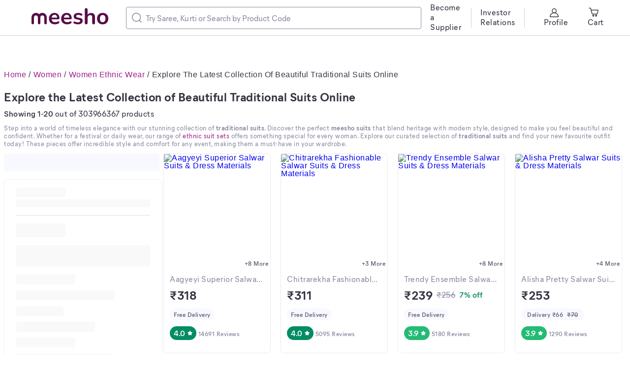

--- FILE ---
content_type: text/html; charset=utf-8
request_url: https://www.meesho.com/traditional-suits/pl/4or
body_size: 36988
content:
<!DOCTYPE html><html lang="en"><head><meta charSet="utf-8" data-next-head=""/><meta name="viewport" content="width=device-width,initial-scale=1,maximum-scale=1,user-scalable=no" data-next-head=""/><title data-next-head="">Traditional Suits: Shop Ethnic Suit Sets Online India</title><meta name="description" content="Discover beautiful traditional suits on Meesho. Find the latest Anarkali, Punjabi &amp; Sharara suits at amazing prices. Shop our ethnic collection now!" data-next-head=""/><meta property="keywords" content="meesho,products" data-next-head=""/><meta property="twitter:creator" content="Meesho" data-next-head=""/><meta property="twitter:title" content="Traditional Suits: Shop Ethnic Suit Sets Online India" data-next-head=""/><meta property="twitter:description" content="Discover beautiful traditional suits on Meesho. Find the latest Anarkali, Punjabi &amp; Sharara suits at amazing prices. Shop our ethnic collection now!" data-next-head=""/><meta name="google-site-verification" content="EiBr3hKwYk-VNJuHPL7JVyg7exaUSOgsLYJvK2C6DJc" data-next-head=""/><meta property="twitter:card" content="summary" data-next-head=""/><meta property="og:type" content="website" data-next-head=""/><meta property="og:description" content="Discover beautiful traditional suits on Meesho. Find the latest Anarkali, Punjabi &amp; Sharara suits at amazing prices. Shop our ethnic collection now!" data-next-head=""/><meta property="og:title" content="Traditional Suits: Shop Ethnic Suit Sets Online India" data-next-head=""/><link rel="canonical" href="https://www.meesho.com/traditional-suits/pl/4or" data-next-head=""/><link rel="alternate" href="https://www.meesho.com/traditional-suits/pl/4or" hrefLang="en" data-next-head=""/><link rel="preload" as="image" fetchPriority="high" href="https://images.meesho.com/images/products/342363361/kn5nx_400.webp" data-next-head=""/><link rel="preload" as="image" fetchPriority="high" href="https://images.meesho.com/images/products/315494279/ztrig_400.webp" data-next-head=""/><meta http-equiv="X-UA-Compatible" content="IE=edge" data-next-head=""/><link rel="preconnect" href="https://images.meesho.com"/><link rel="dns-prefetch" href="https://images.meesho.com"/><link rel="preconnect" href="https://www.googletagmanager.com"/><link rel="dns-prefetch" href="https://www.googletagmanager.com"/><link rel="preconnect" href="https://connect.facebook.net"/><link rel="dns-prefetch" href="https://connect.facebook.net"/><link rel="preload" as="style" href="https://www.meesho.com/css/mier-fonts.css?display=swap"/><link rel="manifest" href="/manifest.json"/><script type="application/ld+json" data-next-head="">{"@context":"https://schema.org","@type":"Organization","url":"https://www.meesho.com","logo":"https://www.meesho.com/assets/svgicons/meeshoLogo.svg","name":"Meesho","contactPoint":[{"@type":"ContactPoint","email":"query@meesho.com","contactType":"Customer Service"}],"sameAs":["https://x.com/Meesho_Official","https://www.facebook.com/meeshosupply","https://www.instagram.com/meeshoapp","https://www.youtube.com/channel/UCaGHIRKYUYlaI_ZAt2hxpjw","https://www.linkedin.com/company/meesho"]}</script><script type="application/ld+json" data-next-head="">{"@context":"https://schema.org","@type":"ItemList","itemListElement":[{"@type":"ListItem","position":1,"url":"https://www.meesho.com/jacquard-silk-suit-dress-material-for-women/p/5nu19d","name":"Aagyeyi Superior Salwar Suits & Dress Materials"},{"@type":"ListItem","position":2,"url":"https://www.meesho.com/trendy-jacquard-silk-suit-dress-material-for-women/p/57u4xz","name":"Chitrarekha Fashionable Salwar Suits & Dress Materials"},{"@type":"ListItem","position":3,"url":"https://www.meesho.com/womens-green-floral-printed-synthetic-suits-dress-materials/p/2eq5iq","name":"Trendy Ensemble Salwar Suits & Dress Materials"},{"@type":"ListItem","position":4,"url":"https://www.meesho.com/jacquard-silk-suit-dress-material-for-women/p/7s9amk","name":"Alisha Pretty Salwar Suits & Dress Materials"},{"@type":"ListItem","position":5,"url":"https://www.meesho.com/olivia-cotton-suit-dress-materialunstitched-cotton-blend-kurtachuridar-material-embellishedsemi-stitched-cotton-blend-salwar-suit-material-solidsuits-material-for-girlsbest-cotton-suits-material/p/6p3zfq","name":"Kashvi Pretty Salwar Suits & Dress Materials"},{"@type":"ListItem","position":6,"url":"https://www.meesho.com/designer-pakistani-suit-for-womens-organza-party-wear-womens-pink-embellished-embroidered-organza-suits-dress-materials-office-work-casual-work-party-wear-wedding-suits-all-occasion-festiwal/p/6wj1ak","name":"Aagyeyi Refined Salwar Suits & Dress Materials"},{"@type":"ListItem","position":7,"url":"https://www.meesho.com/womens-beige-tie-and-dye-printed-cotton-suits-dress-materials/p/q33qf","name":"Myra Graceful Salwar Suits & Dress Materials"},{"@type":"ListItem","position":8,"url":"https://www.meesho.com/womens-green-ethnic-motif-embroidered-taffeta-silk-suits-dress-materials/p/14309f","name":"Kashvi Ensemble Salwar Suits & Dress Materials"},{"@type":"ListItem","position":9,"url":"https://www.meesho.com/adrika-fashionable-salwar-suits-dress-materials/p/8wh11c","name":"Banita Alluring Salwar Suits & Dress Materials"},{"@type":"ListItem","position":10,"url":"https://www.meesho.com/aakarsha-sensational-semi-stiched-suits/p/6siuxm","name":"Aagam Fabulous Semi-Stitched Suits"}]}</script><script type="application/ld+json" data-next-head="">{"@context":"https://schema.org","@type":"FAQPage","mainEntity":[{"@type":"Question","name":"What are the latest trends in traditional suits?","acceptedAnswer":{"@type":"Answer","text":"The latest trends include pastel-coloured suits, organza dupattas, and contemporary silhouettes like palazzo and jacket-style suits. Minimalist embroidery and floral prints are also very popular for a modern yet ethnic look."}},{"@type":"Question","name":"How to choose the right traditional suit for a wedding?","acceptedAnswer":{"@type":"Answer","text":"For a wedding, opt for luxurious fabrics like silk or brocade. Choose traditional suits for wedding party with heavy embroidery or embellishments. Styles like a floor-length Anarkali or a grand Sharara are excellent choices to make a stunning impression."}},{"@type":"Question","name":"Where can I buy affordable meesho suits online?","acceptedAnswer":{"@type":"Answer","text":"You can buy a wide variety of beautiful and affordable meesho suits right here! We offer an extensive collection of traditional suits at budget-friendly prices, including many options under 1000, ensuring you get the best value and style."}},{"@type":"Question","name":"What type of fabric is best for traditional salwar suits?","acceptedAnswer":{"@type":"Answer","text":"The best fabric for a traditional salwar suit depends on the occasion. Cotton is perfect for daily wear due to its breathability. For festive occasions, choose richer fabrics like silk, georgette, or crepe for a more elegant and formal appearance."}},{"@type":"Question","name":"How do you style a traditional suit with modern accessories?","acceptedAnswer":{"@type":"Answer","text":"To create a chic fusion look, pair your traditional suit with minimalist jewelry like layered necklaces or statement earrings. You can also add a stylish belt to cinch the waist of a suit, or swap the traditional dupatta for a contemporary scarf or jacket for a unique style."}},{"@type":"Question","name":"What is the difference between an Anarkali and a Sharara suit?","acceptedAnswer":{"@type":"Answer","text":"The main difference lies in the silhouette. An Anarkali suit features a long, frock-style top that is fitted at the bust and flows down. A Sharara suit consists of a shorter kurti paired with flared pants that are fitted at the thigh and dramatically flare out from the knee."}},{"@type":"Question","name":"Which traditional suit is best for festive occasions?","acceptedAnswer":{"@type":"Answer","text":"For festive occasions, richly decorated anarkalis, elegant shararas, and classic silk suits are all fantastic choices. Look for vibrant colours, intricate embroidery, and luxurious fabrics to capture the celebratory spirit. A beautiful traditional suit will always make you shine."}}]}</script><script type="application/ld+json" data-next-head="">{"@context":"https://schema.org","@type":"BreadcrumbList","itemListElement":[{"@type":"ListItem","position":1,"name":"Home","item":"https://www.meesho.com/"},{"@type":"ListItem","position":2,"name":"Women","item":"https://www.meesho.com/women/pl/44l4"},{"@type":"ListItem","position":3,"name":"Women Ethnic Wear","item":"https://www.meesho.com/women-ethnic-wear/pl/1hjl"},{"@type":"ListItem","position":4,"name":"Explore the Latest Collection of Beautiful Traditional Suits Online","item":"https://www.meesho.com/traditional-suits/pl/4or"}]}</script><link href="https://www.meesho.com/css/mier-fonts.css?display=swap" rel="stylesheet"/><noscript data-n-css=""></noscript><script defer="" noModule="" src="/_next/static/chunks/polyfills-42372ed130431b0a.js"></script><script defer="" src="/_next/static/chunks/8230-6cad88160b746ad3.js"></script><script defer="" src="/_next/static/chunks/4121-63028d9d09e12c50.js"></script><script defer="" src="/_next/static/chunks/8417-0eee76fbb8158c7f.js"></script><script defer="" src="/_next/static/chunks/4250-d58f2bf7e459a390.js"></script><script defer="" src="/_next/static/chunks/6839-b2a787c7f3e3e4c7.js"></script><script defer="" src="/_next/static/chunks/5866-cd5ce187d90f02fb.js"></script><script defer="" src="/_next/static/chunks/4923-a2abb3983f0fffd0.js"></script><script defer="" src="/_next/static/chunks/FilterLoaderDesktop-e62d6d4cac7c0fc7.js"></script><script defer="" src="/_next/static/chunks/7851-a2668f69f3162755.js"></script><script defer="" src="/_next/static/chunks/794-2f264fb5bb1e26e6.js"></script><script defer="" src="/_next/static/chunks/9839-fc16dd3e884016fc.js"></script><script defer="" src="/_next/static/chunks/DesktopPLPPage.d7b826aa459fb665.js"></script><script defer="" src="/_next/static/chunks/6470.6af4df825c931e66.js"></script><script defer="" src="/_next/static/chunks/4014.2a7322b700749ca4.js"></script><script defer="" src="/_next/static/chunks/MoreProductsError.81cd08425844a2e9.js"></script><script defer="" src="/_next/static/chunks/PlpFooter.b63759e91b517c4c.js"></script><script defer="" src="/_next/static/chunks/2505-382e2cb8653bee20.js"></script><script defer="" src="/_next/static/chunks/625.7285d487719845fa.js"></script><script src="/_next/static/chunks/webpack-4d4add92aaf3b8d5.js" defer=""></script><script src="/_next/static/chunks/framework-dc5269af09520b77.js" defer=""></script><script src="/_next/static/chunks/main-4d135e1b7667070a.js" defer=""></script><script src="/_next/static/chunks/pages/_app-d9b4a99d2f21011d.js" defer=""></script><script src="/_next/static/chunks/915-58231354140088b4.js" defer=""></script><script src="/_next/static/chunks/3675-a2d7fbe043c15402.js" defer=""></script><script src="/_next/static/chunks/pages/%5Bcategory%5D/pl/%5Bpage_id%5D-0dc0d42bcc7e3867.js" defer=""></script><script src="/_next/static/07426e4e97f4e0e930884c028f41ddccc66235b7/_buildManifest.js" defer=""></script><script src="/_next/static/07426e4e97f4e0e930884c028f41ddccc66235b7/_ssgManifest.js" defer=""></script><style id="__jsx-1786553767">body{margin:0;padding:0;}</style><style data-styled="" data-styled-version="6.1.16">*,*::before,*::after{padding:0;margin:0;box-sizing:border-box;}/*!sc*/
html{line-height:16px;}/*!sc*/
data-styled.g1[id="sc-global-jNcmAa1"]{content:"sc-global-jNcmAa1,"}/*!sc*/
.bCjyid{width:100%;padding-right:0px;padding-left:0px;margin-right:auto;margin-left:auto;}/*!sc*/
@media (min-width: 576px){.bCjyid{max-width:540px;}}/*!sc*/
@media (min-width: 768px){.bCjyid{max-width:720px;}}/*!sc*/
@media (min-width: 992px){.bCjyid{max-width:960px;}}/*!sc*/
@media (min-width: 1328px){.bCjyid{max-width:1328px;}}/*!sc*/
data-styled.g2[id="sc-VHjGu"]{content:"bCjyid,"}/*!sc*/
.KMDTw{display:-ms-flexbox;display:flex;-ms-flex-wrap:wrap;flex-wrap:wrap;margin-right:-8px;margin-left:-8px;}/*!sc*/
data-styled.g3[id="sc-gnOvAp"]{content:"KMDTw,"}/*!sc*/
.eDUibR{position:relative;width:100%;min-height:1px;padding-right:8px;padding-left:8px;}/*!sc*/
@media (min-width: 992px){.eDUibR{-ms-flex:0 0 100%;flex:0 0 100%;max-width:100%;}}/*!sc*/
.klAKBY{position:relative;width:100%;min-height:1px;padding-right:8px;padding-left:8px;padding-right:0;padding-left:0;}/*!sc*/
@media (min-width: 992px){.klAKBY{-ms-flex:0 0 100%;flex:0 0 100%;max-width:100%;}}/*!sc*/
.undne{position:relative;width:100%;min-height:1px;padding-right:8px;padding-left:8px;padding-right:0;padding-left:0;}/*!sc*/
@media (min-width: 992px){.undne{-ms-flex:0 0 25%;flex:0 0 25%;max-width:25%;}}/*!sc*/
.bQURxW{position:relative;width:100%;min-height:1px;padding-right:8px;padding-left:8px;}/*!sc*/
@media (min-width: 992px){.bQURxW{-ms-flex:0 0 75%;flex:0 0 75%;max-width:75%;}}/*!sc*/
.jsoufA{position:relative;width:100%;min-height:1px;padding-right:8px;padding-left:8px;}/*!sc*/
@media (max-width: 574px){.jsoufA{-ms-flex:0 0 50%;flex:0 0 50%;max-width:50%;}}/*!sc*/
@media (min-width: 576px){.jsoufA{-ms-flex:0 0 50%;flex:0 0 50%;max-width:50%;}}/*!sc*/
@media (min-width: 768px){.jsoufA{-ms-flex:0 0 25%;flex:0 0 25%;max-width:25%;}}/*!sc*/
@media (min-width: 992px){.jsoufA{-ms-flex:0 0 25%;flex:0 0 25%;max-width:25%;}}/*!sc*/
data-styled.g4[id="sc-dQkurY"]{content:"eDUibR,klAKBY,undne,bQURxW,jsoufA,"}/*!sc*/
.eJycqd{margin:0;}/*!sc*/
data-styled.g6[id="sc-glJfXD"]{content:"eJycqd,"}/*!sc*/
.kBqyGz{color:#353543;font-style:normal;font-weight:500;font-size:16px;line-height:20px;font-family:Mier book;margin:0px;padding:0px;}/*!sc*/
.jGJxGg{color:#353543;font-style:normal;font-weight:600;font-size:16px;line-height:20px;font-family:Mier demi;margin:0px;padding:0px;}/*!sc*/
.gajgNi{color:#616173;font-style:normal;font-weight:600;font-size:12px;line-height:16px;font-family:Mier demi;margin:0px;padding:0px;}/*!sc*/
.kOpmYB{color:#9F2089;font-style:normal;font-weight:500;font-size:12px;line-height:16px;font-family:Mier book;margin:0px;padding:0px;}/*!sc*/
.ivsDoe{color:#8B8BA3;font-style:normal;font-weight:500;font-size:16px;line-height:20px;font-family:Mier book;margin:0px;padding:0px;}/*!sc*/
.jSZBdj{color:#353543;font-style:normal;font-weight:700;font-size:24px;line-height:32px;font-family:Mier bold;margin:0px;padding:0px;}/*!sc*/
.hllmXK{color:#616173;font-style:normal;font-weight:600;font-size:12px;line-height:16px;font-family:Mier demi;text-align:center;margin:0px;padding:0px;}/*!sc*/
.jklcNf{color:#ffffff;font-style:normal;font-weight:600;font-size:16px;line-height:20px;font-family:Mier demi;margin:0px;padding:0px;}/*!sc*/
.fTrqZg{color:#8B8BA3;font-style:normal;font-weight:600;font-size:12px;line-height:16px;font-family:Mier demi;margin:0px;padding:0px;}/*!sc*/
.drnSnt{color:#8B8BA3;font-style:normal;font-weight:500;font-size:16px;line-height:20px;font-family:Mier book;margin:0px;margin-left:8px;margin-right:8px;padding:0px;}/*!sc*/
.ddCvfx{color:#038D63;font-style:normal;font-weight:600;font-size:16px;line-height:20px;font-family:Mier demi;margin:0px;padding:0px;}/*!sc*/
.kcOfNW{color:#9F2089;font-style:normal;font-weight:600;font-size:12px;line-height:16px;font-family:Mier demi;margin:0px;padding:0px;}/*!sc*/
.cwWKJQ{color:#353543;font-style:normal;font-weight:700;font-size:25px;line-height:28px;font-family:Mier bold;text-align:initial;margin:0px;padding:0px;}/*!sc*/
data-styled.g7[id="sc-dOfePm"]{content:"kBqyGz,jGJxGg,gajgNi,kOpmYB,ivsDoe,jSZBdj,hllmXK,jklcNf,fTrqZg,drnSnt,ddCvfx,kcOfNW,cwWKJQ,"}/*!sc*/
.cNzdaW{text-decoration:line-through;}/*!sc*/
data-styled.g11[id="sc-jgmqJh"]{content:"cNzdaW,"}/*!sc*/
.dnzSrZ{height:100%;background-color:#CECEDE;border-radius:2px;width:1px;}/*!sc*/
.jWGyLd{height:1px;background-color:#CECEDE;border-radius:2px;width:100%;}/*!sc*/
data-styled.g12[id="sc-gIIpAQ"]{content:"dnzSrZ,jWGyLd,"}/*!sc*/
.ghANen{background-color:#ffffff;border-radius:8px;}/*!sc*/
.dkFjew{background-color:#ffffff;border-radius:8px;margin-left:18px;margin-right:18px;}/*!sc*/
.cEGPDc{background-color:#ffffff;border-radius:8px;margin-left:24px;margin-right:24px;}/*!sc*/
.hxzkYy{background-color:#ffffff;border-radius:8px;margin-bottom:8px;}/*!sc*/
.gyKJyV{background-color:#ffffff;border-radius:8px;margin-bottom:16px;}/*!sc*/
.lgbbvF{background-color:#ffffff;border-radius:8px;border:1px solid #EAEAF2;}/*!sc*/
.glNiBe{background-color:#ffffff;border-radius:8px;padding:12px;padding-right:12px;}/*!sc*/
.eTMMjX{background-color:#ffffff;border-radius:8px;padding-top:6px;}/*!sc*/
.fTiglu{background-color:#ffffff;border-radius:8px;padding-top:12px;}/*!sc*/
.iFfCbr{background-color:#ffffff;border-radius:0px;}/*!sc*/
data-styled.g13[id="sc-kFkjun"]{content:"ghANen,dkFjew,cEGPDc,hxzkYy,gyKJyV,lgbbvF,glNiBe,eTMMjX,fTiglu,iFfCbr,"}/*!sc*/
.AQmjU{height:20px;width:20px;cursor:inherit;}/*!sc*/
.AQmjU *{fill:#8B8BA3;}/*!sc*/
.cAjluX{margin-right:8px;height:20px;width:20px;cursor:inherit;}/*!sc*/
.Tzqrb{margin-right:8px;height:20px;width:20px;cursor:inherit;}/*!sc*/
.Tzqrb *{stroke:#353543;}/*!sc*/
.jtWsiZ{height:20px;width:20px;cursor:inherit;}/*!sc*/
data-styled.g14[id="sc-ihGilW"]{content:"AQmjU,cAjluX,Tzqrb,jtWsiZ,"}/*!sc*/
html{line-height:1.15;-webkit-text-size-adjust:100%;}/*!sc*/
body{margin:0;}/*!sc*/
main{display:block;}/*!sc*/
h1{font-size:2em;margin:0.67em 0;}/*!sc*/
hr{box-sizing:content-box;height:0;overflow:visible;}/*!sc*/
pre{font-family:monospace,monospace;font-size:1em;}/*!sc*/
a{background-color:transparent;}/*!sc*/
abbr[title]{border-bottom:none;text-decoration:underline;text-decoration:underline dotted;}/*!sc*/
b,strong{font-weight:bolder;}/*!sc*/
code,kbd,samp{font-family:monospace,monospace;font-size:1em;}/*!sc*/
small{font-size:80%;}/*!sc*/
sub,sup{font-size:75%;line-height:0;position:relative;vertical-align:baseline;}/*!sc*/
sub{bottom:-0.25em;}/*!sc*/
sup{top:-0.5em;}/*!sc*/
img{border-style:none;}/*!sc*/
button,input,optgroup,select,textarea{font-family:inherit;font-size:100%;line-height:1.15;margin:0;}/*!sc*/
button,input{overflow:visible;}/*!sc*/
button,select{text-transform:none;}/*!sc*/
button,[type="button"],[type="reset"],[type="submit"]{-webkit-appearance:button;}/*!sc*/
button::-moz-focus-inner,[type="button"]::-moz-focus-inner,[type="reset"]::-moz-focus-inner,[type="submit"]::-moz-focus-inner{border-style:none;padding:0;}/*!sc*/
button:-moz-focusring,[type="button"]:-moz-focusring,[type="reset"]:-moz-focusring,[type="submit"]:-moz-focusring{outline:1px dotted ButtonText;}/*!sc*/
fieldset{padding:0.35em 0.75em 0.625em;}/*!sc*/
legend{box-sizing:border-box;color:inherit;display:table;max-width:100%;padding:0;white-space:normal;}/*!sc*/
progress{vertical-align:baseline;}/*!sc*/
textarea{overflow:auto;}/*!sc*/
[type="checkbox"],[type="radio"]{box-sizing:border-box;padding:0;}/*!sc*/
[type="number"]::-webkit-inner-spin-button,[type="number"]::-webkit-outer-spin-button{height:auto;}/*!sc*/
[type="search"]{-webkit-appearance:textfield;outline-offset:-2px;}/*!sc*/
[type="search"]::-webkit-search-decoration{-webkit-appearance:none;}/*!sc*/
::-webkit-file-upload-button{-webkit-appearance:button;font:inherit;}/*!sc*/
details{display:block;}/*!sc*/
summary{display:list-item;}/*!sc*/
template{display:none;}/*!sc*/
[hidden]{display:none;}/*!sc*/
body{margin:0;font-family:-apple-system,'Helvetica Neue',sans-serif,'Mier Book';font-size:16px;font-weight:400;letter-spacing:0.5px;line-height:1.5;text-align:left;font-display:swap;}/*!sc*/
.offline{pointer-events:none!important;overflow:hidden!important;}/*!sc*/
a,u{text-decoration:none;}/*!sc*/
input[type='text'],input[type='number'],select,textarea{-webkit-appearance:none;-moz-appearance:none;appearance:none;}/*!sc*/
input:-webkit-autofill{-webkit-box-shadow:0 0 0 50px white inset;-webkit-text-fill-color:#333;}/*!sc*/
.scrollHide::-webkit-scrollbar{display:none;}/*!sc*/
.scrollHide{-ms-overflow-style:none;scrollbar-width:none;}/*!sc*/
data-styled.g28[id="sc-global-hiTuon1"]{content:"sc-global-hiTuon1,"}/*!sc*/
.eDFYid{width:100%;height:36px;background:#F8F8FF;border-radius:4px;}/*!sc*/
data-styled.g35[id="FilterLoaderDesktop__Rectangle-sc-1xdvu7p-0"]{content:"eDFYid,"}/*!sc*/
.qHEhj{display:block;width:100%;height:100%;position:absolute;top:0;left:0;}/*!sc*/
data-styled.g44[id="AvifImage__ImageWrapper-sc-1055enk-0"]{content:"qHEhj,"}/*!sc*/
.cFLjTZ{margin-left:4px;}/*!sc*/
data-styled.g45[id="Rating__StyledNextImage-sc-12htng8-0"]{content:"cFLjTZ,"}/*!sc*/
.gygyTQ{display:inline-flex;justify-content:center;align-items:center;border-radius:16px;padding:4px 8px;background:#038D63;fill:#ffffff;}/*!sc*/
.cOJXyN{display:inline-flex;justify-content:center;align-items:center;border-radius:16px;padding:4px 8px;background:#23BB75;fill:#ffffff;}/*!sc*/
data-styled.g46[id="Rating__StyledPill-sc-12htng8-1"]{content:"gygyTQ,cOJXyN,"}/*!sc*/
.fyuprn{pointer-events:none;color:#616173;background:#F8F8FF;padding:4px 8px;border-radius:48px;display:inline-flex;}/*!sc*/
data-styled.g47[id="sc-gKcHA-D"]{content:"fyuprn,"}/*!sc*/
.llqNqT{height:100%;border-radius:8px;}/*!sc*/
data-styled.g48[id="NewProductCardstyled__CardStyled-sc-6y2tys-0"]{content:"llqNqT,"}/*!sc*/
.iOoSPN{display:flex;flex-direction:column;}/*!sc*/
data-styled.g49[id="NewProductCardstyled__StyledDetailsCard-sc-6y2tys-1"]{content:"iOoSPN,"}/*!sc*/
.MzzDw{min-height:172px;}/*!sc*/
data-styled.g51[id="NewProductCardstyled__StyledDesktopDetailsCard-sc-6y2tys-3"]{content:"MzzDw,"}/*!sc*/
.ffaqxo{white-space:nowrap;overflow:hidden;text-overflow:ellipsis;}/*!sc*/
data-styled.g53[id="NewProductCardstyled__StyledDesktopProductTitle-sc-6y2tys-5"]{content:"ffaqxo,"}/*!sc*/
.QaSXc{white-space:nowrap;overflow:hidden;text-overflow:ellipsis;}/*!sc*/
data-styled.g54[id="NewProductCardstyled__StyledDesktopSubtitle-sc-6y2tys-6"]{content:"QaSXc,"}/*!sc*/
.cyPxwV{display:flex;align-items:center;background-color:inherit!important;}/*!sc*/
data-styled.g55[id="NewProductCardstyled__PriceRow-sc-6y2tys-7"]{content:"cyPxwV,"}/*!sc*/
.jTCXFh{display:flex;justify-content:space-between;align-items:center;background-color:inherit!important;}/*!sc*/
data-styled.g56[id="NewProductCardstyled__RatingsRow-sc-6y2tys-8"]{content:"jTCXFh,"}/*!sc*/
.Qdrit{text-decoration:line-through;padding:0 0.25rem;}/*!sc*/
data-styled.g61[id="NewProductCardstyled__OriginalShippingDesktop-sc-6y2tys-13"]{content:"Qdrit,"}/*!sc*/
.jMpEcj{padding:0 4px;}/*!sc*/
data-styled.g63[id="NewProductCardstyled__OfferedShippingDesktop-sc-6y2tys-15"]{content:"jMpEcj,"}/*!sc*/
.iIbDy{background-color:inherit!important;line-height:16px;}/*!sc*/
data-styled.g64[id="NewProductCardstyled__BadgeRow-sc-6y2tys-16"]{content:"iIbDy,"}/*!sc*/
.jXDQgn{position:relative;height:232px;width:100%;line-height:16px;display:flex;justify-content:center;}/*!sc*/
data-styled.g67[id="NewProductCardstyled__ProductImage-sc-6y2tys-19"]{content:"jXDQgn,"}/*!sc*/
.coKuul{background:#ffffff;position:absolute;right:0;bottom:0;border-radius:0.5rem 0 0 0;padding:0.125rem 0.25rem;}/*!sc*/
data-styled.g69[id="NewProductCardstyled__Similar-sc-6y2tys-21"]{content:"coKuul,"}/*!sc*/
.bzMyLg.bzMyLg{padding:0 0.25rem;}/*!sc*/
data-styled.g70[id="NewProductCardstyled__RatingCount-sc-6y2tys-22"]{content:"bzMyLg,"}/*!sc*/
.eGFClG{position:absolute;bottom:-1px;height:20px;left:0;}/*!sc*/
data-styled.g74[id="NewProductCardstyled__OfferTimerContainer-sc-6y2tys-26"]{content:"eGFClG,"}/*!sc*/
.hQDrDG{white-space:nowrap;overflow:hidden;text-overflow:ellipsis;}/*!sc*/
data-styled.g76[id="NewProductCardstyled__Caption3_1Wrapper-sc-6y2tys-28"]{content:"hQDrDG,"}/*!sc*/
.YimKR{display:flex;justify-content:space-between;line-height:16px;}/*!sc*/
data-styled.g80[id="NewProductCardstyled__ProductHeaderWrapper-sc-6y2tys-32"]{content:"YimKR,"}/*!sc*/
.jzMXlR{display:inline-flex;align-items:center;white-space:nowrap;font-variant-numeric:tabular-nums;background:#FFE8CD;border-radius:0 0.25rem 0 0;height:20px;padding:0 6px;}/*!sc*/
data-styled.g85[id="OfferTimerstyled__StyledSmallOfferWrapper-sc-1otdyo0-2"]{content:"jzMXlR,"}/*!sc*/
.dflcKw{color:#ff6637;}/*!sc*/
data-styled.g88[id="OfferTimer__Caption2Styled-sc-dfvdiq-0"]{content:"dflcKw,"}/*!sc*/
.iGLbPX{padding-left:0;}/*!sc*/
data-styled.g113[id="DeskopSortFilterStyled__StyledCol-sc-18gw3z1-0"]{content:"iGLbPX,"}/*!sc*/
.ccqFBY{display:flex;align-items:center;width:400px;border:1px solid #8B8BA3;border-radius:4px;padding:11px;}/*!sc*/
data-styled.g142[id="sc-jMUKdB"]{content:"ccqFBY,"}/*!sc*/
.eByzkT{height:100%;display:flex;padding:0;padding-right:8px;align-items:center;justify-content:center;}/*!sc*/
data-styled.g143[id="sc-kMXgdA"]{content:"eByzkT,"}/*!sc*/
.egrFLn{border-radius:0 12px 12px 0;letter-spacing:0.0025em;box-sizing:border-box;flex:1;padding:0;border:none;height:100%;width:100%;caret-color:#9F2089;}/*!sc*/
.egrFLn::placeholder{color:#8B8BA3;}/*!sc*/
.egrFLn:active,.egrFLn:focus{outline:none;}/*!sc*/
data-styled.g146[id="sc-buNqiq"]{content:"egrFLn,"}/*!sc*/
.jDrUJn{margin-bottom:8px;margin-top:16px;font-size:24px;font-weight:700;line-height:32px;color:#353543;font-family:'Mier bold';font-style:normal;}/*!sc*/
data-styled.g168[id="PageTitle__HeadLine1-sc-gijhdx-0"]{content:"jDrUJn,"}/*!sc*/
.cDUyXB{margin:0;font-size:13px;font-style:normal;line-height:16px;font-family:'Mier Book';color:#8b8ba3;height:auto;margin-bottom:12px;}/*!sc*/
.cDUyXB a{color:#9f2089;text-decoration:none;}/*!sc*/
.cDUyXB a:hover{text-decoration:underline;}/*!sc*/
.cDUyXB strong,.cDUyXB h1,.cDUyXB h2,.cDUyXB h3,.cDUyXB h4,.cDUyXB h5,.cDUyXB h6,.cDUyXB b{font-family:'Mier Bold';font-size:13px;}/*!sc*/
data-styled.g170[id="PLPHeaderContentStyled__Content-sc-11yvlh1-1"]{content:"cDUyXB,"}/*!sc*/
.YilGb{display:none;}/*!sc*/
data-styled.g183[id="SEONavTree__StyledNavTree-sc-ozdxs8-0"]{content:"YilGb,"}/*!sc*/
.kkYHLX.kkYHLX{background:#F8F8FF;margin-top:40px;}/*!sc*/
.kkYHLX.kkYHLX.removeFooter{height:0;padding:0!important;overflow:hidden;}/*!sc*/
data-styled.g201[id="Footerstyled__CardStyled-sc-cq99yi-12"]{content:"kkYHLX,"}/*!sc*/
.eucHxL{margin-bottom:24px;padding:0 20px 0 0;}/*!sc*/
data-styled.g240[id="ProductListItem__GridCol-sc-1baba2g-0"]{content:"eucHxL,"}/*!sc*/
.ggRIXx{max-width:1920px;padding:0 64px;}/*!sc*/
data-styled.g241[id="DesktopHeader__ContainerStyled-sc-r0p6o1-0"]{content:"ggRIXx,"}/*!sc*/
.eLGJNy{position:fixed;z-index:10;width:100%;background:white;top:0;}/*!sc*/
.eLGJNy *::-webkit-scrollbar{width:0px;background:transparent;}/*!sc*/
data-styled.g242[id="DesktopHeader__HeaderStyled-sc-r0p6o1-1"]{content:"eLGJNy,"}/*!sc*/
.hTxMum.hTxMum{margin:0;max-width:100%;overflow:hidden;}/*!sc*/
.hTxMum.hTxMum >.products{margin-right:-20px;}/*!sc*/
data-styled.g243[id="ProductList__PLPContainer-sc-8lnc8o-0"]{content:"hTxMum,"}/*!sc*/
.gCBODw{overflow-x:hidden;max-width:1328px;}/*!sc*/
data-styled.g244[id="ProductListingContent__ContainerStyled-sc-1nq4f9c-0"]{content:"gCBODw,"}/*!sc*/
.jKpGtT{width:600px!important;}/*!sc*/
@media (max-width:1170px){.jKpGtT{max-width:300px;}}/*!sc*/
@media (max-width:1070px){.jKpGtT{max-width:250px;}}/*!sc*/
data-styled.g603[id="SearchInput__TextSearchStyled-sc-jwhbpx-0"]{content:"jKpGtT,"}/*!sc*/
.drXpZ{background:#ffffff;color:#353543;border:1px solid #CECEDE;padding:18px 24px;border-radius:8px;}/*!sc*/
data-styled.g691[id="Accordion__AccordionStyled-sc-185cijo-0"]{content:"drXpZ,"}/*!sc*/
.gpopNH{display:flex;justify-content:space-between;align-items:center;cursor:pointer;}/*!sc*/
data-styled.g692[id="Accordion__AccordionHeader-sc-185cijo-1"]{content:"gpopNH,"}/*!sc*/
.hMBbbH{display:flex;flex-direction:column;font-size:16px;margin-top:0px;}/*!sc*/
data-styled.g693[id="Accordion__AccordionContent-sc-185cijo-2"]{content:"hMBbbH,"}/*!sc*/
.gwdkWd{max-height:0;overflow:hidden;transition:all 0.3s ease-out;}/*!sc*/
data-styled.g694[id="Accordion__AccordionContentWrapper-sc-185cijo-3"]{content:"gwdkWd,"}/*!sc*/
.iRmSIg{margin:15px 0 24px 0;}/*!sc*/
data-styled.g695[id="Accordion__DividerStyled-sc-185cijo-4"]{content:"iRmSIg,"}/*!sc*/
.cBjYfx{left:0;bottom:0;position:relative;background:#fafafa;font-family:Mier demi;}/*!sc*/
.cBjYfx h1{font-size:48px;}/*!sc*/
.cBjYfx h2{font-size:20px;}/*!sc*/
.cBjYfx h3{font-size:20px;}/*!sc*/
.cBjYfx h4{font-size:24px;}/*!sc*/
.cBjYfx h5{font-size:20px;}/*!sc*/
.cBjYfx h6{font-size:20px;}/*!sc*/
.cBjYfx p{font-size:15px;color:#616173;}/*!sc*/
.cBjYfx a{color:#9F2089;}/*!sc*/
.cBjYfx .footer-button{display:flex;padding:8px 16px;background:#fff;}/*!sc*/
.cBjYfx .footer-button.fix{position:fixed;max-width:600px;z-index:1;left:0;right:0;width:auto;height:60px;bottom:0;margin:0 auto;}/*!sc*/
data-styled.g697[id="S_PlpFooter__S_FooterDesktop-sc-1q3kh6t-1"]{content:"cBjYfx,"}/*!sc*/
.kPJsWH{margin-top:16px;}/*!sc*/
.kPJsWH .foot-item-text{margin-top:5px;}/*!sc*/
.kPJsWH .foot-item-text~.link-section{margin:10px 0px;}/*!sc*/
.kPJsWH .head-text{font-size:20px;}/*!sc*/
.kPJsWH .link-text{color:#9F2089;margin:0;}/*!sc*/
data-styled.g698[id="PlpFooter__AccordionStyled-sc-1yhlfsh-0"]{content:"kPJsWH,"}/*!sc*/
.fdbBOe{display:inline-block;margin-right:5px;color:#353543;font-weight:400;}/*!sc*/
.fdbBOe:hover{overflow:unset;}/*!sc*/
.fdbBOe *{color:#9f2089;}/*!sc*/
.fdbBOe:not(:last-of-type):after{content:'/';margin-left:5px;}/*!sc*/
.fdbBOL{display:inline-block;margin-right:5px;color:#353543;font-weight:500;}/*!sc*/
.fdbBOL:hover{overflow:unset;}/*!sc*/
.fdbBOL *{color:#9f2089;}/*!sc*/
.fdbBOL:not(:last-of-type):after{content:'/';margin-left:5px;}/*!sc*/
data-styled.g913[id="Breadcrumb__BreadcrumbItemContainer-sc-z65ae4-0"]{content:"fdbBOe,fdbBOL,"}/*!sc*/
.vTsIx{margin:20px 0 0 8px;font-size:inherit;text-transform:capitalize;}/*!sc*/
data-styled.g914[id="Breadcrumb__BreadcrumbListContainer-sc-z65ae4-1"]{content:"vTsIx,"}/*!sc*/
.byQxTl{overflow-x:hidden;padding-top:120px;max-width:1328px;}/*!sc*/
data-styled.g990[id="Desktop__ContainerStyled-sc-5ypggm-0"]{content:"byQxTl,"}/*!sc*/
.hCAgBX{position:relative;align-self:center;}/*!sc*/
.hCAgBX .search-results{box-sizing:border-box;position:absolute;max-height:400px;overflow-y:scroll;z-index:101;background:#ffffff;width:100%;border:1px solid #EAEAF2;box-sizing:border-box;box-shadow:0px 2px 4px rgba(34, 34, 34, 0.12),0px 0px 1px rgba(34, 34, 34, 0.12);border-radius:0px 0px 8px 8px;}/*!sc*/
.hCAgBX .search-results .recent-searches{box-sizing:border-box;}/*!sc*/
.hCAgBX .search-results .recent-searches__results{margin:0;}/*!sc*/
data-styled.g1023[id="DesktopSearchStyled-sc-ap5mq9-0"]{content:"hCAgBX,"}/*!sc*/
.fOtBsk.fOtBsk{position:relative;height:100%;align-items:center;justify-content:center;display:flex;border-radius:2px 2px 0px 0px;flex-direction:row;border-bottom:3px solid #ffffff;}/*!sc*/
.jtaRdY.jtaRdY{position:relative;height:100%;align-items:center;justify-content:center;display:flex;border-radius:2px 2px 0px 0px;flex-direction:column;border-bottom:3px solid #ffffff;}/*!sc*/
data-styled.g1024[id="TabWrapper-sc-1edf3ww-0"]{content:"fOtBsk,jtaRdY,"}/*!sc*/
.hhjbEx{display:flex;flex:6;flex-direction:row;justify-content:flex-end;align-items:center;position:relative;}/*!sc*/
data-styled.g1026[id="Header__RightSection-sc-1qdannb-0"]{content:"hhjbEx,"}/*!sc*/
.sNGCt.sNGCt{width:2px;height:40px;}/*!sc*/
data-styled.g1027[id="Header__StyledDivider-sc-1qdannb-1"]{content:"sNGCt,"}/*!sc*/
.fRxfrv{min-width:80px;margin-left:24px;}/*!sc*/
data-styled.g1028[id="Header__StyledProfileMenu-sc-1qdannb-2"]{content:"fRxfrv,"}/*!sc*/
.jfvbxc{cursor:pointer;}/*!sc*/
data-styled.g1029[id="Header__StyledCaption-sc-1qdannb-3"]{content:"jfvbxc,"}/*!sc*/
.jZsrxH{height:72px;width:100%;display:flex;flex-direction:row;background:#ffffff;}/*!sc*/
.jZsrxH .search-container{align-self:center;}/*!sc*/
.jZsrxH .header-logo-container{display:flex;flex-direction:row;align-items:center;cursor:pointer;margin-right:36px;}/*!sc*/
@media (max-width:1180px){.jZsrxH .header-logo-container{margin-right:18px;}}/*!sc*/
data-styled.g1051[id="S_HeaderDesk-sc-1ha87h2-0"]{content:"jZsrxH,"}/*!sc*/
</style></head><body><div id="__next"><div style="position:fixed;z-index:9999;top:20px;left:0;right:0;bottom:40px;pointer-events:none"></div><div class="DesktopHeader__HeaderStyled-sc-r0p6o1-1 eLGJNy"><div class="sc-VHjGu DesktopHeader__ContainerStyled-sc-r0p6o1-0 bCjyid ggRIXx"><div class="S_HeaderDesk-sc-1ha87h2-0 jZsrxH"><div class="header-logo-container"><a href="/"><img alt="Meesho Logo" loading="lazy" width="156" height="36" decoding="async" data-nimg="1" style="color:transparent" src="/assets/svgicons/meeshoLogo.svg"/></a></div><div class="DesktopSearchStyled-sc-ap5mq9-0 hCAgBX search-component"><div placeholder="Try Saree, Kurti or Search by Product Code" class="sc-jMUKdB ccqFBY SearchInput__TextSearchStyled-sc-jwhbpx-0 jKpGtT"><div class="sc-kMXgdA eByzkT"><svg width="20" height="20" viewBox="0 0 20 20" fill="none" xmlns="http://www.w3.org/2000/svg"><g clip-path="url(#clip0_1770_1836)"><path d="M19.7695 18.6698L16.0096 14.9098C17.3296 13.3298 18.1296 11.2999 18.1296 9.07989C18.1296 4.05995 14.0697 0 9.05978 0C4.0599 0 0 4.05995 0 9.07989C0 14.0998 4.0599 18.1598 9.05978 18.1598C11.2897 18.1598 13.3297 17.3498 14.9096 16.0098L18.6695 19.7698C18.9695 20.0698 19.4695 20.0698 19.7695 19.7698C20.0795 19.4698 20.0795 18.9698 19.7695 18.6698ZM9.05978 16.5998C4.91988 16.5998 1.54996 13.2298 1.54996 9.07989C1.54996 4.92994 4.91988 1.55998 9.05978 1.55998C13.1997 1.55998 16.5696 4.92994 16.5696 9.07989C16.5696 13.2298 13.1997 16.5998 9.05978 16.5998Z" fill="#8B8BA3"></path></g><defs><clipPath id="clip0_1770_1836"><rect width="19.9995" height="19.9998" fill="white"></rect></clipPath></defs></svg></div><input font-size="16px" font-weight="book" type="text" placeholder="Try Saree, Kurti or Search by Product Code" class="sc-dOfePm kBqyGz sc-buNqiq egrFLn search-input-elm" color="greyBase" value=""/></div></div><div class="sc-kFkjun ghANen Header__RightSection-sc-1qdannb-0 hhjbEx" color="white"><div class="sc-kFkjun dkFjew TabWrapper-sc-1edf3ww-0 fOtBsk" color="white"><span font-size="16px" font-weight="book" color="greyBase" class="sc-dOfePm kBqyGz Header__StyledCaption-sc-1qdannb-3 jfvbxc hover">Become a Supplier</span></div><div class="sc-gIIpAQ Header__StyledDivider-sc-1qdannb-1 dnzSrZ sNGCt"></div><div class="sc-kFkjun dkFjew TabWrapper-sc-1edf3ww-0 fOtBsk" color="white"><span font-size="16px" font-weight="book" color="greyBase" class="sc-dOfePm kBqyGz Header__StyledCaption-sc-1qdannb-3 jfvbxc hover">Investor Relations</span></div><div class="sc-gIIpAQ Header__StyledDivider-sc-1qdannb-1 dnzSrZ sNGCt"></div><div class="sc-kFkjun ghANen TabWrapper-sc-1edf3ww-0 Header__StyledProfileMenu-sc-1qdannb-2 jtaRdY fRxfrv" color="white"><svg viewBox="0 0 24 24" xmlns="http://www.w3.org/2000/svg" class="sc-ihGilW cAjluX hover" mr="8" iconSize="20"><g clip-path="url(#user_svg__a)"><path d="M15.316 13.016c1.512-1.058 2.516-2.797 2.516-4.784A5.835 5.835 0 0 0 12 2.4a5.835 5.835 0 0 0-5.832 5.832 5.79 5.79 0 0 0 2.517 4.784C4.343 14.291 1.2 17.996 1.2 22.37v.022c0 .896.843 1.609 1.825 1.609h17.95c.983 0 1.825-.713 1.825-1.61v-.02c0-4.375-3.143-8.08-7.484-9.354ZM7.853 8.232a4.148 4.148 0 0 1 8.294 0 4.148 4.148 0 0 1-8.294 0Zm13.122 14.083H3.025a.245.245 0 0 1-.14-.032c.054-4.45 4.126-8.057 9.115-8.057 4.99 0 9.05 3.596 9.115 8.057a.245.245 0 0 1-.14.032Z" fill="#333"></path></g><defs><clipPath id="user_svg__a"><path fill="#fff" transform="translate(1.2 2.4)" d="M0 0h21.6v21.6H0z"></path></clipPath></defs></svg><span font-size="16px" font-weight="book" color="greyBase" class="sc-dOfePm kBqyGz hover">Profile</span></div><a href="/auth?redirect=https%3A%2F%2Fwww.meesho.com%2Fmcheckout%2Fcart&amp;source=cart-icon&amp;screen=PLP"><div class="sc-kFkjun cEGPDc TabWrapper-sc-1edf3ww-0 jtaRdY" color="white"><svg viewBox="0 0 20 20" fill="none" xmlns="http://www.w3.org/2000/svg" mr="8" class="sc-ihGilW Tzqrb hover" stroke="greyBase" iconSize="20"><path d="m4.987 5.469 1.848 7.2a1 1 0 0 0 .968.752h8.675a1 1 0 0 0 .962-.726l1.697-5.952a1 1 0 0 0-.962-1.274H4.987Zm0 0-.943-3.248a1 1 0 0 0-.96-.721H1" stroke="#666" stroke-width="1.5" stroke-linecap="round"></path><ellipse cx="9.421" cy="16.744" rx="1.243" ry="1.256" stroke="#666" stroke-width="1.5"></ellipse><ellipse cx="15.221" cy="16.744" rx="1.243" ry="1.256" stroke="#666" stroke-width="1.5"></ellipse></svg><span font-size="16px" font-weight="book" color="greyBase" class="sc-dOfePm kBqyGz hover">Cart</span></div></a></div></div></div><div class="sc-gIIpAQ jWGyLd"></div><div class="SEONavTree__StyledNavTree-sc-ozdxs8-0 YilGb"><a href="https://www.meesho.com/smartphones/pl/3y5b">Smartphones</a><a href="https://www.meesho.com/top-brands/pl/3u77">Top Brands</a><a href="https://www.meesho.com/shimla-apples/pl/6myd">Shimla Apples</a><a href="https://www.meesho.com/jewellery/pl/9tx">Jewellery</a><a href="https://www.meesho.com/men-fashion/pl/1iue">Men Fashion</a><a href="https://www.meesho.com/kids-clothing/pl/9ok">Kids</a><a href="https://www.meesho.com/footwear/pl/15mz">Footwear</a><a href="https://www.meesho.com/beauty-products/pl/9on">Beauty &amp; Personal Care</a><a href="https://www.meesho.com/grocery/pl/66zl">Grocery</a><a href="https://www.meesho.com/electronic-accessories/pl/6717">Electronics</a><a href="https://www.meesho.com/women-innerwear/pl/1mzg">Innerwear &amp; Nightwear</a><a href="https://www.meesho.com/kitchen-utility/pl/66zv">Kitchen &amp; Appliances</a><a href="https://www.meesho.com/bags/pl/8dy">Bags &amp; Luggage</a><a href="https://www.meesho.com/personal-care-wellness/pl/66zi">Healthcare</a><a href="https://www.meesho.com/stationery/pl/1j49">Stationery &amp; Office Supplies</a><a href="https://www.meesho.com/car-bike-accessories/pl/66zp">Bike &amp; Car</a><a href="https://www.meesho.com/furniture/pl/67d4">Furniture</a><a href="https://www.meesho.com/sarees/pl/3iy">All Sarees</a><a href="https://www.meesho.com/georgette-sarees/pl/3m1">Georgette Sarees</a><a href="https://www.meesho.com/chiffon-saree/pl/1ocy">Chiffon Sarees</a><a href="https://www.meesho.com/cotton-sarees/pl/3jh">Cotton Sarees</a><a href="https://www.meesho.com/super-net-saree/pl/4cq">Net Sarees</a><a href="https://www.meesho.com/silk-sarees/pl/3j4">Silk Sarees</a><a href="https://www.meesho.com/sarees-new-collection/pl/2kn">New Collection</a><a href="https://www.meesho.com/bridal-lehenga-store/pl/1ilu">Bridal Sarees</a><a href="https://www.meesho.com/women-kurtis/pl/3j0">All Kurtis</a><a href="https://www.meesho.com/anarkali-kurtis/pl/4pn">Anarkali Kurtis</a><a href="https://www.meesho.com/women-rayon-kurtis/pl/1n49">Rayon Kurtis</a><a href="https://www.meesho.com/pure-cotton-kurtis/pl/87h">Cotton Kurtis</a><a href="https://www.meesho.com/regular-kurtis/pl/4ys">Straight Kurtis</a><a href="https://www.meesho.com/knee-length-kurtis/pl/4uz">Long Kurtis</a><a href="https://www.meesho.com/men-kurta-sets/pl/1oqs">All Kurta Sets</a><a href="https://www.meesho.com/kurta-palazzo-set/pl/889">Kurta Palazzo Sets</a><a href="https://www.meesho.com/kurta-pant-set/pl/88k">Kurta Pant Sets</a><a href="https://www.meesho.com/sharara-sets/pl/1gzz">Sharara Sets</a><a href="https://www.meesho.com/anarkali-dresses/pl/1hb8">Anarkali Kurta Sets</a><a href="https://www.meesho.com/kurta-pant-set/pl/88k">Cotton Kurta Sets</a><a href="https://www.meesho.com/unstitched-dupatta-sets/pl/12bb">All Dupatta Sets</a><a href="https://www.meesho.com/cotton-kurta/pl/4j7">Cotton Sets</a><a href="https://www.meesho.com/rayon-dupattas/pl/9t5">Rayon Sets</a><a href="https://www.meesho.com/traditional-dress-material/pl/4oo">All Dress Materials</a><a href="https://www.meesho.com/pakistani-suits-dress-material/pl/52u">Pakistani Dress Materials</a><a href="https://www.meesho.com/cotton-silk-dress-material/pl/4j9">Cotton Dress Materials</a><a href="https://www.meesho.com/traditional-dress-material/pl/4oo">Patiala Dress Materials</a><a href="https://www.meesho.com/banarasi-silk-dress-material/pl/4h8">Banarasi Dress Materials</a><a href="https://www.meesho.com/party-women-suits-dress-materials/pl/3on">Party Wear Dress Materials</a><a href="https://www.meesho.com/lehengas/pl/3l6">All Lehengas</a><a href="https://www.meesho.com/lehengas-favourite/pl/6lqa">Shoppers Favourite</a><a href="https://www.meesho.com/trending-lehengas/pl/6lqb">Trending Lehengas</a><a href="https://www.meesho.com/blouses/pl/3l5">All Blouses</a><a href="https://www.meesho.com/blouses-favourite/pl/6m6h">Shoppers Favourite</a><a href="https://www.meesho.com/blouses-for-women/pl/1j1m">Trending Blouses</a><a href="https://www.meesho.com/ethnic-dresses/pl/8bi">All Gowns</a><a href="https://www.meesho.com/gowns-favourite/pl/6lqg">Shoppers Favourite</a><a href="https://www.meesho.com/unstitched-gowns/pl/5jy">Trending Gowns</a><a href="https://www.meesho.com/traditional-skirts/pl/7kp">Ethnic Skirts &amp; Bottomwear</a><a href="https://www.meesho.com/jackets-and-shrugs/pl/1bq">Ethnic Jackets &amp; Shrugs</a><a href="https://www.meesho.com/muslimwear/pl/674d">Islamic Fashion</a><a href="https://www.meesho.com/petticoats/pl/3ui">Petticoats</a><a href="https://www.meesho.com/unstitched-blouse-piece/pl/51k">Blouse Pieces</a><a href="https://www.meesho.com/dupattas/pl/3lz">Dupattas</a><a href="https://www.meesho.com/western-wear-women/pl/4aus">All Topwear</a><a href="https://www.meesho.com/tops-ladies/pl/3ja">Tops &amp; Tunics</a><a href="https://www.meesho.com/dresses-women/pl/4ah">Dresses</a><a href="https://www.meesho.com/women-tshirts/pl/1le4">T-shirts</a><a href="https://www.meesho.com/gowns-women/pl/3l9">Gowns</a><a href="https://www.meesho.com/women-tops-bottom-sets/pl/19f">Tops &amp; Bottom Sets</a><a href="https://www.meesho.com/branded-shirts/pl/1lep">Shirts</a><a href="https://www.meesho.com/knee-length-jumpsuits/pl/5ad">Jumpsuits</a><a href="https://www.meesho.com/women-topwear-trends/pl/40w0">New Trends</a><a href="https://www.meesho.com/bottom-western-wear-women/pl/4auu">All Bottomwear</a><a href="https://www.meesho.com/regular-fit-jeans-jeggings/pl/3ant">Jeans &amp; Jeggings</a><a href="https://www.meesho.com/palazzo-pants/pl/3jb">Palazzos</a><a href="https://www.meesho.com/womens-trousers/pl/3no">Trousers &amp; Pants</a><a href="https://www.meesho.com/leggings-women/pl/3mt">Leggings</a><a href="https://www.meesho.com/shorts-skirts/pl/1ro4">Shorts &amp; Skirts</a><a href="https://www.meesho.com/jackets-women/pl/3tcy">Jackets</a><a href="https://www.meesho.com/sweatshirts-women/pl/8hf">Sweatshirts</a><a href="https://www.meesho.com/sweaters-women/pl/8jb">Sweaters</a><a href="https://www.meesho.com/shrugs-capes-ponchos/pl/3si">Capes, Shrug &amp; Ponchos</a><a href="https://www.meesho.com/coats/pl/405b">Coats</a><a href="https://www.meesho.com/waistcoats/pl/a5h">Blazers &amp; Waistcoats</a><a href="https://www.meesho.com/plus-size-dresses-gowns/pl/40ws">Plus Size - Dresses &amp; Gowns</a><a href="https://www.meesho.com/plus-size-tops-tees/pl/40zt">Plus Size - Tops &amp; Tees</a><a href="https://www.meesho.com/bottomwear/pl/1jhg">Plus size - Bottomwear</a><a href="https://www.meesho.com/women-innerwear-bra/pl/1i56">Women Bra</a><a href="https://www.meesho.com/panty-liners/pl/9nl">Women Panties</a><a href="https://www.meesho.com/lingerie-women/pl/3vn">Other Innerwear</a><a href="https://www.meesho.com/night-suits-women/pl/3jw">Women Nightsuits</a><a href="https://www.meesho.com/nightdresses-women/pl/3nm">Women Nightdress</a><a href="https://www.meesho.com/short-nighty-nightdress/pl/360">Other Sleepwear</a><a href="https://www.meesho.com/women-active-bottomwear/pl/35i">Sports Bottomwear</a><a href="https://www.meesho.com/sports-bra/pl/5u9">Sports Bra</a><a href="https://www.meesho.com/women-sportswear-top-bottom-sets/pl/1rqk">Top &amp; Bottom Sets</a><a href="https://www.meesho.com/maternity-maternity-kurtis/pl/168x">Kurti &amp; Topwear</a><a href="https://www.meesho.com/feeding-maternity-bras/pl/9sh">Feeding Bras</a><a href="https://www.meesho.com/maternity-bottomwear-women/pl/xs9">Briefs &amp; Bottomwear</a><a href="https://www.meesho.com/men-summer-t-shirts/pl/3u71">Summer T-Shirts</a><a href="https://www.meesho.com/shirts-men/pl/3jq">Shirts</a><a href="https://www.meesho.com/men-shirts-combo/pl/1305">T-Shirts Combos</a><a href="https://www.meesho.com/jeans-men/pl/3nw">Jeans</a><a href="https://www.meesho.com/cargo-trousers-men/pl/6jp">Cargos/Trousers</a><a href="https://www.meesho.com/dhotis-men/pl/3jp">Dhotis/Lungis</a><a href="https://www.meesho.com/men-kurtas/pl/3j2">Kurtas</a><a href="https://www.meesho.com/cotton-kurta-sets-men/pl/6ra">Kurta Sets</a><a href="https://www.meesho.com/mens-nehru-jackets/pl/tib">Nehru Jacket</a><a href="https://www.meesho.com/vests-men/pl/3l0">Vests</a><a href="https://www.meesho.com/briefs-men/pl/3t1">Briefs</a><a href="https://www.meesho.com/men-boxers/pl/9te">Boxers</a><a href="https://www.meesho.com/track-pants-men/pl/3kw">Trackpants</a><a href="https://www.meesho.com/men-tracksuits/pl/8ii">Tracksuits</a><a href="https://www.meesho.com/men-gym-tshirts/pl/1rma">Gym Tshirts</a><a href="https://www.meesho.com/men-pyjamas/pl/3nq8">Pyjamas</a><a href="https://www.meesho.com/bermudas-shorts-men/pl/6lr">Night Shorts</a><a href="https://www.meesho.com/men-nightsuits/pl/3qma">Nightsuits</a><a href="https://www.meesho.com/shrugs-men/pl/3nzc">Shrugs</a><a href="https://www.meesho.com/jackets-men/pl/3oo">Jackets</a><a href="https://www.meesho.com/sweatshirts-men/pl/3nv">Sweatshirts</a><a href="https://www.meesho.com/rakhis/pl/3nq">Rakhi Specials</a><a href="https://www.meesho.com/men-shirts-combo/pl/1305">Shirts Combo</a><a href="https://www.meesho.com/men-innerwear-combo/pl/1suw">Innerwear Combo</a><a href="https://www.meesho.com/women-jewellery/pl/1l6o">All Accessories</a><a href="https://www.meesho.com/men-watches/pl/3k7">Watches</a><a href="https://www.meesho.com/women-wallets/pl/1l9t">Wallets</a><a href="https://www.meesho.com/men-jewellery/pl/18du">Jewellery</a><a href="https://www.meesho.com/sunglasses-men/pl/8gq">Sunglasses &amp; Spectacle Frames</a><a href="https://www.meesho.com/belts-men/pl/3nn">Belts</a><a href="https://www.meesho.com/men-footwear/pl/9u0">Men Footwear</a><a href="https://www.meesho.com/casual-sneakers-men/pl/rsk">Men Casual Shoes</a><a href="https://www.meesho.com/sports-shoes-men/pl/8i9">Men Sports Shoes</a><a href="https://www.meesho.com/sandals-men/pl/3js">Men Flip Flops and Sandals</a><a href="https://www.meesho.com/formal-shoes-men/pl/3o6">Men Formal Shoes</a><a href="https://www.meesho.com/loafers/pl/1o0w">Loafers</a><a href="https://www.meesho.com/girls-clothing/pl/4079">Girls</a><a href="https://www.meesho.com/boys-clothes/pl/1nbz">Boys</a><a href="https://www.meesho.com/baby-clothing/pl/9th">Babies</a><a href="https://www.meesho.com/girls-clothing-sets/pl/9tc">Clothing Sets</a><a href="https://www.meesho.com/frocks-girls/pl/3le">Frocks &amp; Dresses</a><a href="https://www.meesho.com/kids-tops/pl/9ti">T-Shirt &amp; Polos</a><a href="https://www.meesho.com/toys/pl/9tk">Toys &amp; Games</a><a href="https://www.meesho.com/toys-summer-picks/pl/4dgv">Summer Picks</a><a href="https://www.meesho.com/toys-best-sellers/pl/66zg">Best Sellers</a><a href="https://www.meesho.com/toys-baby-gears/pl/40vq">Baby Gears</a><a href="https://www.meesho.com/kids-bags-bagpacks/pl/68ov">Bags &amp; Backpacks</a><a href="https://www.meesho.com/kids-accessories/pl/1gvb">Kids Accessories</a><a href="https://www.meesho.com/kids-party-items/pl/66go">Party Items</a><a href="https://www.meesho.com/mom-and-baby-care/pl/9tu">View All</a><a href="https://www.meesho.com/baby-bedding-sets/pl/9tl">Baby Bedding &amp; Accessories</a><a href="https://www.meesho.com/baby-mother-personal-care/pl/670h">Newborn Care</a><a href="https://www.meesho.com/s-baby-daipers/pl/2pev">Diapers</a><a href="https://www.meesho.com/cotton-baby-mosquito-nets/pl/bmx">Baby Mosquito nets</a><a href="https://www.meesho.com/baby-dry-sheets/pl/3u2c">Baby Dry Sheets</a><a href="https://www.meesho.com/home-decor/pl/3tl">View All</a><a href="https://www.meesho.com/home-covers/pl/1slm">Covers</a><a href="https://www.meesho.com/key-holders/pl/9eq">Key Holders</a><a href="https://www.meesho.com/artificial-flowers-and-plants/pl/1hdk">Artificial Plants</a><a href="https://www.meesho.com/pooja-essentials/pl/1ll6">Pooja Needs</a><a href="https://www.meesho.com/party-supplies/pl/9iy">Party Supplies</a><a href="https://www.meesho.com/stick-wallpapers/pl/8em">Wallpapers &amp; Stickers</a><a href="https://www.meesho.com/dolls-idols-figurines/pl/dqu">Showpieces &amp; Idols</a><a href="https://www.meesho.com/standard-wall-clocks/pl/dmb">Clocks &amp; Wall Decor</a><a href="https://www.meesho.com/kitchenware/pl/3tr">View All</a><a href="https://www.meesho.com/kitchen-storage-organisers/pl/672t">Storage &amp; Organizers</a><a href="https://www.meesho.com/cookware-bakeware/pl/3tm">Cookware</a><a href="https://www.meesho.com/kitchen-tools/pl/9i2">Kitchen Tools</a><a href="https://www.meesho.com/home-kitchen-appliances/pl/673f">Kitchen Appliances</a><a href="https://www.meesho.com/dinnerware/pl/9ig">Dinnerware</a><a href="https://www.meesho.com/glassware-drinkware/pl/3nz">Glasses &amp; Barware</a><a href="https://www.meesho.com/kitchen-linen/pl/671s">Kitchen Linen</a><a href="https://www.meesho.com/home-appliances/pl/3th">Home Appliances</a><a href="https://www.meesho.com/home-textiles/pl/1spq">View All</a><a href="https://www.meesho.com/bedsheets/pl/3jm">Bedsheets</a><a href="https://www.meesho.com/curtain-accessories/pl/673h">Curtains &amp; Accessories</a><a href="https://www.meesho.com/carpets-doormats/pl/670y">Doormats &amp; Carpets</a><a href="https://www.meesho.com/bed-pillows-pillow-covers/pl/673p">Pillow, Cushion &amp; Covers</a><a href="https://www.meesho.com/comforter-sets/pl/9gw">Blankets &amp; Comforters</a><a href="https://www.meesho.com/home-improvement/pl/66zu">All Home Essentials</a><a href="https://www.meesho.com/bathroom-organization/pl/9jc">Bathroom Accessories</a><a href="https://www.meesho.com/cleaning-supplies/pl/9ii">Cleaning Supplies</a><a href="https://www.meesho.com/gardening/pl/673e">Gardening</a><a href="https://www.meesho.com/home-tools/pl/671w">Home Tools</a><a href="https://www.meesho.com/insect-repellent/pl/905">Insect Protection</a><a href="https://www.meesho.com/shoe-racks/pl/1w06">Shoe Racks</a><a href="https://www.meesho.com/study-table/pl/9ij">Study Tables</a><a href="https://www.meesho.com/collapsible-wardrobe/pl/9ef">Collapsible Wardrobes</a><a href="https://www.meesho.com/wall-shelves/pl/9he">Wall Shelves</a><a href="https://www.meesho.com/home-temple/pl/9fv">Home Temple</a><a href="https://www.meesho.com/hammock-swings/pl/aad">Hammock Swing</a><a href="https://www.meesho.com/lip-care-makeup/pl/67cp">Lipstick</a><a href="https://www.meesho.com/eye-makeup/pl/3j1">Eye Shadow and Liner</a><a href="https://www.meesho.com/face-makeup/pl/3j7">Face Makeup</a><a href="https://www.meesho.com/makeup-kits-combos/pl/67cr">Makeup Kits &amp; Combos</a><a href="https://www.meesho.com/hair-stylers/pl/aye">Hair Curlers</a><a href="https://www.meesho.com/nails-makeup/pl/3j9">Nail Makeup</a><a href="https://www.meesho.com/makeup-brushes/pl/9ln">Brushes &amp; Accessories</a><a href="https://www.meesho.com/hair-removal/pl/ii8">Hair Removal</a><a href="https://www.meesho.com/unisex-perfumes/pl/9mp">Perfumes &amp; More</a><a href="https://www.meesho.com/skincare/pl/5kw">View All</a><a href="https://www.meesho.com/body-lotion/pl/3xg">Body Lotion</a><a href="https://www.meesho.com/hair-care/pl/67d0">Hair Oil &amp; Shampoo</a><a href="https://www.meesho.com/whitening-creams/pl/iym">Whitening Creams</a><a href="https://www.meesho.com/hair-straighteners/pl/3wn">Straighteners &amp; Dryers</a><a href="https://www.meesho.com/face-care/pl/67cu">Face Oil &amp; Serum</a><a href="https://www.meesho.com/face-wash/pl/3wy">Face Wash</a><a href="https://www.meesho.com/face-masks-and-peels/pl/9tr">Face Masks &amp; Peels</a><a href="https://www.meesho.com/bathing-soaps/pl/9l5">Soaps &amp; Scrubs</a><a href="https://www.meesho.com/wellness/pl/6716">View All</a><a href="https://www.meesho.com/oral-care/pl/3tf">Oral Care</a><a href="https://www.meesho.com/winter-healthcare/pl/1w9a">Winter Healthcare</a><a href="https://www.meesho.com/ear-cleaner/pl/9nq">Ear Cleaner</a><a href="https://www.meesho.com/accupressure-and-massagers/pl/9tv">Health Monitor &amp; Massagers</a><a href="https://www.meesho.com/foot-care/pl/21is">Foot care</a><a href="https://www.meesho.com/sexual-wellness/pl/672d">Sexual Wellness</a><a href="https://www.meesho.com/nutrition/pl/672b">Ayurveda &amp; Nutrition</a><a href="https://www.meesho.com/sanitary-pads/pl/9u1">Sanitary Pads &amp; More</a><a href="https://www.meesho.com/baby-mom-care/pl/f0o">View All</a><a href="https://www.meesho.com/baby-mother-personal-care/pl/670h">Baby Care Essentials</a><a href="https://www.meesho.com/mom-and-baby-care/pl/9tu">Mom Care</a><a href="https://www.meesho.com/trimmers/pl/8gc">Trimmers</a><a href="https://www.meesho.com/beard-oil/pl/3ww">Beard Oil</a><a href="https://www.meesho.com/men-perfumes/pl/1oao">Men Perfumes &amp; Deodorant</a><a href="https://www.meesho.com/hair-gel-for-men/pl/9lj">Hair Gels, Wax &amp; Spray</a><a href="https://www.meesho.com/men-face-care/pl/67d1">Men&#x27;s Face &amp; Body Care</a><a href="https://www.meesho.com/shaving-essentials/pl/iia">Budget Grooming Kits</a><a href="https://www.meesho.com/all-jewellery/pl/40m1">All Jewellery</a><a href="https://www.meesho.com/jewellery-sets-women/pl/3jy">Jewellery Sets</a><a href="https://www.meesho.com/stud-earrings-women/pl/3n9">Earrings</a><a href="https://www.meesho.com/gold-mangalsutra-pendants/pl/3lq">Mangalsutras</a><a href="https://www.meesho.com/pendant-necklace/pl/1nsl">Necklaces &amp; Chains</a><a href="https://www.meesho.com/bracelets/pl/9jl">Bangles &amp; Bracelets</a><a href="https://www.meesho.com/anklets-payal/pl/3je">Anklets &amp; Nosepins</a><a href="https://www.meesho.com/kamarbandh/pl/3uu">Kamarbandh &amp; Maangtika</a><a href="https://www.meesho.com/men-accessories/pl/1sro">All Accessories</a><a href="https://www.meesho.com/men-watches/pl/3k7">Men Watches</a><a href="https://www.meesho.com/wallets-men/pl/3o5">Wallets</a><a href="https://www.meesho.com/men-jewellery/pl/18du">Men Jewellery</a><a href="https://www.meesho.com/sunglasses-men/pl/8gq">Sunglasses &amp; Spectacle Frames</a><a href="https://www.meesho.com/belts-men/pl/3nn">Belts</a><a href="https://www.meesho.com/women-jewellery/pl/1l6o">All Accessories</a><a href="https://www.meesho.com/women-watches/pl/3jx">Women Watches</a><a href="https://www.meesho.com/hair-accessories-women/pl/3jl">Hair Accessories</a><a href="https://www.meesho.com/women-belts/pl/1hc8">Women Belts</a><a href="https://www.meesho.com/sunglasses-women/pl/3kd">Sunglasses &amp; Spectacle Frames</a><a href="https://www.meesho.com/scarves/pl/9jn">Scarves, Stoles &amp; Gloves</a><a href="https://www.meesho.com/women-footwear/pl/460">View All</a><a href="https://www.meesho.com/women-heels-and-sandals/pl/68ly">Heels and Sandals</a><a href="https://www.meesho.com/flats-women/pl/3o1">Flats</a><a href="https://www.meesho.com/women-boots/pl/9tz">Boots</a><a href="https://www.meesho.com/platform-slippers/pl/1oom">Flipflops &amp; Slippers</a><a href="https://www.meesho.com/bellies/pl/3n8">Bellies and Ballerinas</a><a href="https://www.meesho.com/men-footwear/pl/9u0">View All</a><a href="https://www.meesho.com/casual-sneakers-men/pl/rsk">Men Casual Shoes</a><a href="https://www.meesho.com/sports-shoes-men/pl/8i9">Men Sports Shoes</a><a href="https://www.meesho.com/sandals-men/pl/3js">Men Flip Flops and Sandals</a><a href="https://www.meesho.com/formal-shoes-men/pl/3o6">Men Formal Shoes</a><a href="https://www.meesho.com/loafers/pl/1o0w">Loafers</a><a href="https://www.meesho.com/footwear-kids/pl/3ti">View All</a><a href="https://www.meesho.com/boys-shoes/pl/9u6">Boys Shoes</a><a href="https://www.meesho.com/girls-shoes/pl/3i">Girls Shoes</a><a href="https://www.meesho.com/footwear-kids/pl/3ti">Casual Shoes</a><a href="https://www.meesho.com/platform-slippers/pl/1oom">Flipflops &amp; Slippers</a><a href="https://www.meesho.com/kids-sandals/pl/9u9">Sandals</a><a href="https://www.meesho.com/women-bags/pl/1l90">View All</a><a href="https://www.meesho.com/bags-backpacks-men/pl/3kr">Backpacks</a><a href="https://www.meesho.com/women-handbags/pl/1oof">Handbags</a><a href="https://www.meesho.com/slingbags-women/pl/3k4">Slingbags</a><a href="https://www.meesho.com/women-wallets/pl/1l9t">Wallets</a><a href="https://www.meesho.com/clutches-bags-women/pl/3nd">Clutches</a><a href="https://www.meesho.com/bags-backpacks-men/pl/3kr">Backpacks</a><a href="https://www.meesho.com/waist-bags/pl/9cj">Waist Bags</a><a href="https://www.meesho.com/cross-body-bags/pl/9ca">Crossbody Bags &amp; Sling Bags</a><a href="https://www.meesho.com/bags-luggage-travel-accessories/pl/670e">View All</a><a href="https://www.meesho.com/trolley-travel-bags/pl/1hvw">Duffel &amp; Trolley Bags</a><a href="https://www.meesho.com/laptop-bags/pl/1opg">Laptop &amp; Messenger Bags</a><a href="https://www.meesho.com/wireless-headphones/pl/8d8">Neckband</a><a href="https://www.meesho.com/speakers/pl/9ub">Speakers</a><a href="https://www.meesho.com/mobile-cases-and-covers/pl/68m0">Cases &amp; Covers</a><a href="https://www.meesho.com/wireless-earphones/pl/8d7">Bluetooth Earbuds</a><a href="https://www.meesho.com/wired-headphones/pl/8da">Wired Earphone</a><a href="https://www.meesho.com/mobile-holders/pl/3ky">Mobile Holders</a><a href="https://www.meesho.com/wall-chargers/pl/ap6">Mobile Chargers &amp; Cables</a><a href="https://www.meesho.com/power-banks/pl/9ox">Power Banks</a><a href="https://www.meesho.com/microphone/pl/ayq">Microphone</a><a href="https://www.meesho.com/ring-lights/pl/8co">Selfie Stick &amp; Ringlight</a><a href="https://www.meesho.com/tripods-accessories/pl/67bf">Tripod &amp; Monopod</a><a href="https://www.meesho.com/surge-protectors/pl/avs">Extension Cord</a><a href="https://www.meesho.com/reading-magnifiers/pl/99b">Screen Expanders &amp; Magnifiers</a><a href="https://www.meesho.com/electronics-accessories/pl/12wx">View All</a><a href="https://www.meesho.com/men-analog-watches/pl/2meg">Analog Watches</a><a href="https://www.meesho.com/men-digital-watches/pl/1hlq">Digital Watches</a><a href="https://www.meesho.com/men-sports-watches/pl/1mo0">Sport Watches</a><a href="https://www.meesho.com/couple-watches/pl/9jv">Couple Watch</a><a href="https://www.meesho.com/watch-bands/pl/9ce">Bands &amp; Boxes</a><a href="https://www.meesho.com/watches/pl/1pqz">View All</a><a href="https://www.meesho.com/sports-fitness/pl/6702">View All</a><a href="https://www.meesho.com/sweat-belts/pl/9f4">Sweat Belts</a><a href="https://www.meesho.com/exercisers/pl/9ny">Exercise Bands</a><a href="https://www.meesho.com/tummy-trimmer/pl/9nb">Tummy Trimmers</a><a href="https://www.meesho.com/skipping-ropes/pl/9ho">Skipping Ropes</a><a href="https://www.meesho.com/hand-gripper/pl/9f1">Hand Grip Strengthener</a><a href="https://www.meesho.com/yoga/pl/673w">Yoga</a><a href="https://www.meesho.com/fitness-equipments/pl/672e">Fitness Accessories</a><a href="https://www.meesho.com/fitness-gears/pl/1r87">Fitness Gears</a><a href="https://www.meesho.com/cricket/pl/1l4n">Cricket</a><a href="https://www.meesho.com/cycling-accessories/pl/1bhp">Cycles &amp; Accessories</a><a href="https://www.meesho.com/roller-skating/pl/674g">Skating</a><a href="https://www.meesho.com/football/pl/673x">Football</a><a href="https://www.meesho.com/badminton/pl/673v">Badminton</a><a href="https://www.meesho.com/volleyball/pl/675o">Volleyball</a><a href="https://www.meesho.com/fishing/pl/67a3">Fishing</a><a href="https://www.meesho.com/swimming/pl/1guz">Swimming</a><a href="https://www.meesho.com/sports-fitness/pl/6702">View All</a><a href="https://www.meesho.com/motorcycle-led-lights/pl/9bb">Bike LED Lights</a><a href="https://www.meesho.com/motorcycle-covers/pl/9bj">Bike Covers</a><a href="https://www.meesho.com/bike-accessories/pl/9ua">Bike Accessories</a><a href="https://www.meesho.com/protective-gear-clothing/pl/9uc">Safety Gear &amp; Clothing</a><a href="https://www.meesho.com/motorcycle-helmets/pl/9bu">Helmets</a><a href="https://www.meesho.com/bike-accessories/pl/9ua">Scooty &amp; Activa Accessories</a><a href="https://www.meesho.com/car-interior-accessories/pl/6752">Interior Accessories</a><a href="https://www.meesho.com/car-interior-care/pl/6754">Car Care &amp; Cleaning</a><a href="https://www.meesho.com/car-exterior-care/pl/6750">Car Repair Assistance</a><a href="https://www.meesho.com/mobile-chargers/pl/9r8">Car Mobile &amp; Holders</a><a href="https://www.meesho.com/car-covers/pl/9b0">Car Covers</a><a href="https://www.meesho.com/car-exterior-accessories/pl/674t">Car Exterior Accessories</a><a href="https://www.meesho.com/drawing-and-painting-kits/pl/6747">View All</a><a href="https://www.meesho.com/pens-pencils-writing-supplies/pl/675w">Pens &amp; Pencils</a><a href="https://www.meesho.com/notebooks-writing-pads-diaries/pl/6769">Diaries &amp; Notebooks</a><a href="https://www.meesho.com/art-craft-supplies/pl/iii">Art &amp; Craft Supplies</a><a href="https://www.meesho.com/filing-products/pl/9id">Files &amp; Desks Organizers</a><a href="https://www.meesho.com/tape-adhesives-fasteners/pl/6761">Adhesives &amp; Tapes</a><a href="https://www.meesho.com/dry-fruits/pl/9pb">Dry Fruits</a><a href="https://www.meesho.com/powdered-spices-seasonings-masalas/pl/6786">Masala and spices</a><a href="https://www.meesho.com/snacks-namkeens/pl/678l">Snacks and Namkeens</a><a href="https://www.meesho.com/pickles-chutney/pl/675f">Pickles</a><a href="https://www.meesho.com/sweets-chocolates-gums/pl/678j">Chocolates &amp; Candies</a><a href="https://www.meesho.com/biscuits-cookies/pl/6789">Biscuit and cookies</a><a href="https://www.meesho.com/coffee/pl/9hy">Coffee</a><a href="https://www.meesho.com/tea/pl/9hp">Tea</a><a href="https://www.meesho.com/grocery/pl/66zl">View All</a><a href="https://www.meesho.com/children-books/pl/9up">Children&#x27;s Books</a><a href="https://www.meesho.com/self-help-books/pl/9uq">Motivational Books</a><a href="https://www.meesho.com/novels/pl/9uw">Novels</a><a href="https://www.meesho.com/religious-books/pl/9uu">Religious Books</a><a href="https://www.meesho.com/business-economics-books/pl/1q6b">Economics &amp; Commerce</a><a href="https://www.meesho.com/books/pl/9uv">View All Books</a><a href="https://www.meesho.com/exam-preparation/pl/67au">UPSC &amp; Central Exam Preparation</a><a href="https://www.meesho.com/exam-preparation/pl/67au">Competitive Exams Preparation</a><a href="https://www.meesho.com/reference-books/pl/9ux">Reference Books</a><a href="https://www.meesho.com/school-books/pl/67b0">School Textbooks &amp; Guides</a><a href="https://www.meesho.com/sciences-technology-medicine-books/pl/67ay">University Books &amp; Guides</a><a href="https://www.meesho.com/cbse-ncert-textbooks/pl/ai3">All Academic Books</a><a href="https://www.meesho.com/dog-collars-harnesses-leashes/pl/6755">Collars &amp; Leashes</a><a href="https://www.meesho.com/pet-grooming/pl/9ug">Clothes &amp; Grooming</a><a href="https://www.meesho.com/pet-food/pl/9uf">Food &amp; Treats</a><a href="https://www.meesho.com/aquarium-accessories/pl/21j0">Aquarium Accessories</a><a href="https://www.meesho.com/interactive-toys-for-pets/pl/90f">Pet Toys</a><a href="https://www.meesho.com/feeding-bowls-for-pets/pl/9af">Pet Bowls</a><a href="https://www.meesho.com/drums-percussion/pl/679b">Dholaks &amp; Drum sets</a><a href="https://www.meesho.com/piano-keyboard-accessories/pl/679d">Piano &amp; Keyboard</a><a href="https://www.meesho.com/string-instruments/pl/9um">String Instruments</a><a href="https://www.meesho.com/wind-instruments/pl/9ur">Wind Instruments</a><a href="https://www.meesho.com/musical-accessories/pl/9ul">Musical Accessories</a><a href="https://www.meesho.com/musical-instruments/pl/9un">All Musical Instruments</a></div></div><div class="sc-VHjGu Desktop__ContainerStyled-sc-5ypggm-0 bCjyid byQxTl"><ul class="Breadcrumb__BreadcrumbListContainer-sc-z65ae4-1 vTsIx"><li class="Breadcrumb__BreadcrumbItemContainer-sc-z65ae4-0 fdbBOe"><a href="/">Home</a></li><li class="Breadcrumb__BreadcrumbItemContainer-sc-z65ae4-0 fdbBOe"><a href="/women/pl/44l4">Women</a></li><li class="Breadcrumb__BreadcrumbItemContainer-sc-z65ae4-0 fdbBOe"><a href="/women-ethnic-wear/pl/1hjl">Women Ethnic Wear</a></li><li class="Breadcrumb__BreadcrumbItemContainer-sc-z65ae4-0 fdbBOL">Explore the Latest Collection of Beautiful Traditional Suits Online</li></ul><div class="sc-gnOvAp sc-glJfXD KMDTw eJycqd"><div class="sc-dQkurY eDUibR"><div class="sc-VHjGu ProductListingContent__ContainerStyled-sc-1nq4f9c-0 bCjyid gCBODw"><div class="sc-gnOvAp sc-glJfXD KMDTw eJycqd"><div class="sc-dQkurY klAKBY"><h1 class="PageTitle__HeadLine1-sc-gijhdx-0 jDrUJn">Explore the Latest Collection of Beautiful Traditional Suits Online</h1></div></div><div class="sc-gnOvAp sc-glJfXD KMDTw eJycqd"><div class="sc-dQkurY klAKBY"><div class="sc-kFkjun hxzkYy" color="white"><span font-size="16px" font-weight="demi" color="greyBase" class="sc-dOfePm jGJxGg">Showing <!-- -->1<!-- -->-<!-- -->20<!-- --> </span><span font-size="16px" font-weight="book" color="greyBase" class="sc-dOfePm kBqyGz"> <!-- -->out of <!-- -->303966367<!-- --> products</span></div></div></div><div id="header-content" class="PLPHeaderContentStyled__Content-sc-11yvlh1-1 cDUyXB">Step into a world of timeless elegance with our stunning collection of <b>traditional suits</b>. Discover the perfect <b>meesho suits</b> that blend heritage with modern style, designed to make you feel beautiful and confident. Whether for a festival or daily wear, our range of <a href=https://www.meesho.com/hi/suits/pl/8z0>ethnic suit sets</a> offers something special for every woman. Explore our curated selection of <b>traditional suits</b> and find your new favourite outfit today! These pieces offer incredible style and comfort for any event, making them a must-have in your wardrobe.</div><div class="sc-gnOvAp sc-glJfXD KMDTw eJycqd"><div class="sc-dQkurY DeskopSortFilterStyled__StyledCol-sc-18gw3z1-0 undne iGLbPX"><div width="100" height="36" class="sc-kFkjun gyKJyV FilterLoaderDesktop__Rectangle-sc-1xdvu7p-0 eDFYid" color="white"></div><svg width="322" height="1120" fill="none" xmlns="http://www.w3.org/2000/svg"><rect x="0.5" y="0.5" width="321" height="1119" rx="8.5" fill="#fff"></rect><rect x="25" y="17" width="100" height="20" rx="4" fill="#F9F9F9"></rect><rect x="25" y="41" width="272" height="16" rx="4" fill="#F9F9F9"></rect><rect x="25" y="73" width="272" height="1" rx="0.5" fill="#DFDFDF"></rect><rect x="25" y="90" width="100" height="28" rx="4" fill="#F9F9F9"></rect><rect x="25" y="134" width="272" height="44" rx="4" fill="#F9F9F9"></rect><rect x="25" y="194" width="120" height="20" rx="4" fill="#F9F9F9"></rect><rect x="25" y="226" width="200" height="20" rx="4" fill="#F9F9F9"></rect><rect x="25" y="258" width="96" height="20" rx="4" fill="#F9F9F9"></rect><rect x="25" y="290" width="160" height="20" rx="4" fill="#F9F9F9"></rect><rect x="25" y="322" width="120" height="20" rx="4" fill="#F9F9F9"></rect><rect x="25" y="354" width="200" height="20" rx="4" fill="#F9F9F9"></rect><rect x="25" y="386" width="96" height="20" rx="4" fill="#F9F9F9"></rect><rect x="25" y="418" width="160" height="20" rx="4" fill="#F9F9F9"></rect><rect x="25" y="450" width="96" height="20" rx="4" fill="#F9F9F9"></rect><rect x="25" y="482" width="200" height="20" rx="4" fill="#F9F9F9"></rect><rect x="25" y="518" width="272" height="1" rx="0.5" fill="#DFDFDF"></rect><rect x="25" y="535" width="100" height="28" rx="4" fill="#F9F9F9"></rect><rect x="25" y="579" width="60" height="36" rx="16" fill="#F9F9F9"></rect><rect x="93" y="579" width="100" height="36" rx="16" fill="#F9F9F9"></rect><rect x="201" y="579" width="96" height="36" rx="16" fill="#F9F9F9"></rect><rect x="25" y="627" width="100" height="36" rx="16" fill="#F9F9F9"></rect><rect x="133" y="627" width="96" height="36" rx="16" fill="#F9F9F9"></rect><rect x="25" y="679" width="272" height="1" rx="0.5" fill="#DFDFDF"></rect><rect x="25" y="696" width="100" height="28" rx="4" fill="#F9F9F9"></rect><rect x="25" y="740" width="120" height="20" rx="4" fill="#F9F9F9"></rect><rect x="25" y="772" width="200" height="20" rx="4" fill="#F9F9F9"></rect><rect x="25" y="804" width="96" height="20" rx="4" fill="#F9F9F9"></rect><rect x="25" y="836" width="160" height="20" rx="4" fill="#F9F9F9"></rect><rect x="25" y="868" width="120" height="20" rx="4" fill="#F9F9F9"></rect><rect x="25" y="900" width="200" height="20" rx="4" fill="#F9F9F9"></rect><rect x="25" y="936" width="272" height="1" rx="0.5" fill="#DFDFDF"></rect><rect x="25" y="953" width="100" height="28" rx="4" fill="#F9F9F9"></rect><rect x="25" y="997" width="272" height="1" rx="0.5" fill="#DFDFDF"></rect><rect x="25" y="1014" width="100" height="28" rx="4" fill="#F9F9F9"></rect><rect x="25" y="1058" width="272" height="1" rx="0.5" fill="#DFDFDF"></rect><rect x="25" y="1075" width="100" height="28" rx="4" fill="#F9F9F9"></rect><rect x="0.5" y="0.5" width="321" height="1119" rx="8.5" stroke="#F0F0F0"></rect></svg></div><div class="sc-dQkurY bQURxW"><div class="sc-VHjGu ProductList__PLPContainer-sc-8lnc8o-0 bCjyid hTxMum"><div class="sc-gnOvAp sc-glJfXD KMDTw eJycqd products"><div class="sc-dQkurY ProductListItem__GridCol-sc-1baba2g-0 jsoufA eucHxL"><a href="/jacquard-silk-suit-dress-material-for-women/p/5nu19d"><div color="white" class="sc-kFkjun lgbbvF NewProductCardstyled__CardStyled-sc-6y2tys-0 llqNqT"><div class="NewProductCardstyled__ProductImage-sc-6y2tys-19 jXDQgn"><picture><source srcSet="https://images.meesho.com/images/products/342363361/kn5nx_512.avif?width=360" type="image/avif"/><img src="https://images.meesho.com/images/products/342363361/kn5nx_512.webp?width=360" alt="Aagyeyi Superior Salwar Suits &amp; Dress Materials" loading="eager" style="object-fit:contain" class="AvifImage__ImageWrapper-sc-1055enk-0 qHEhj"/></picture><div class="NewProductCardstyled__Similar-sc-6y2tys-21 coKuul"><span font-size="12px" font-weight="demi" color="greyT1" class="sc-dOfePm gajgNi">+<!-- -->8<!-- --> More</span></div></div><div class="sc-kFkjun glNiBe NewProductCardstyled__StyledDetailsCard-sc-6y2tys-1 NewProductCardstyled__StyledDesktopDetailsCard-sc-6y2tys-3 iOoSPN MzzDw" color="white"><span font-size="12px" font-weight="book" class="sc-dOfePm kOpmYB NewProductCardstyled__Caption3_1Wrapper-sc-6y2tys-28 hQDrDG" color="pinkBase"><div class="NewProductCardstyled__ProductHeaderWrapper-sc-6y2tys-32 YimKR"><p font-size="16px" font-weight="book" color="greyT2" class="sc-dOfePm ivsDoe NewProductCardstyled__StyledDesktopProductTitle-sc-6y2tys-5 ffaqxo">Aagyeyi Superior Salwar Suits &amp; Dress Materials</p></div><div class="sc-kFkjun eTMMjX NewProductCardstyled__PriceRow-sc-6y2tys-7 cyPxwV" color="white"><h5 font-size="24px" font-weight="bold" color="greyBase" class="sc-dOfePm jSZBdj">₹<!-- -->318<!-- --> </h5></div></span><div class="sc-kFkjun fTiglu NewProductCardstyled__BadgeRow-sc-6y2tys-16 iIbDy" color="white"><div class="sc-gKcHA-D fyuprn"><span font-size="12px" font-weight="demi" color="greyT1" class="sc-dOfePm hllmXK">Free Delivery</span></div></div><div class="sc-kFkjun fTiglu NewProductCardstyled__RatingsRow-sc-6y2tys-8 jTCXFh" color="white"><div class="NewProductCardstyled__RatingSection-sc-6y2tys-9 kVIGny"><span label="4" class="Rating__StyledPill-sc-12htng8-1 gygyTQ"><span font-size="16px" font-weight="demi" color="#ffffff" class="sc-dOfePm jklcNf">4.0</span><img alt="Star" loading="lazy" width="10" height="10" decoding="async" data-nimg="1" class="Rating__StyledNextImage-sc-12htng8-0 cFLjTZ" style="color:transparent" src="/assets/svgicons/star.svg"/></span><span font-size="12px" font-weight="demi" color="greyT2" class="sc-dOfePm fTrqZg NewProductCardstyled__RatingCount-sc-6y2tys-22 bzMyLg">14691<!-- --> Reviews</span></div></div></div></div></a></div><div class="sc-dQkurY ProductListItem__GridCol-sc-1baba2g-0 jsoufA eucHxL"><a href="/trendy-jacquard-silk-suit-dress-material-for-women/p/57u4xz"><div color="white" class="sc-kFkjun lgbbvF NewProductCardstyled__CardStyled-sc-6y2tys-0 llqNqT"><div class="NewProductCardstyled__ProductImage-sc-6y2tys-19 jXDQgn"><picture><source srcSet="https://images.meesho.com/images/products/315494279/ztrig_512.avif?width=360" type="image/avif"/><img src="https://images.meesho.com/images/products/315494279/ztrig_512.webp?width=360" alt="Chitrarekha Fashionable Salwar Suits &amp; Dress Materials" loading="eager" style="object-fit:contain" class="AvifImage__ImageWrapper-sc-1055enk-0 qHEhj"/></picture><div class="NewProductCardstyled__Similar-sc-6y2tys-21 coKuul"><span font-size="12px" font-weight="demi" color="greyT1" class="sc-dOfePm gajgNi">+<!-- -->3<!-- --> More</span></div></div><div class="sc-kFkjun glNiBe NewProductCardstyled__StyledDetailsCard-sc-6y2tys-1 NewProductCardstyled__StyledDesktopDetailsCard-sc-6y2tys-3 iOoSPN MzzDw" color="white"><span font-size="12px" font-weight="book" class="sc-dOfePm kOpmYB NewProductCardstyled__Caption3_1Wrapper-sc-6y2tys-28 hQDrDG" color="pinkBase"><div class="NewProductCardstyled__ProductHeaderWrapper-sc-6y2tys-32 YimKR"><p font-size="16px" font-weight="book" color="greyT2" class="sc-dOfePm ivsDoe NewProductCardstyled__StyledDesktopProductTitle-sc-6y2tys-5 ffaqxo">Chitrarekha Fashionable Salwar Suits &amp; Dress Materials</p></div><div class="sc-kFkjun eTMMjX NewProductCardstyled__PriceRow-sc-6y2tys-7 cyPxwV" color="white"><h5 font-size="24px" font-weight="bold" color="greyBase" class="sc-dOfePm jSZBdj">₹<!-- -->311<!-- --> </h5></div></span><div class="sc-kFkjun fTiglu NewProductCardstyled__BadgeRow-sc-6y2tys-16 iIbDy" color="white"><div class="sc-gKcHA-D fyuprn"><span font-size="12px" font-weight="demi" color="greyT1" class="sc-dOfePm hllmXK">Free Delivery</span></div></div><div class="sc-kFkjun fTiglu NewProductCardstyled__RatingsRow-sc-6y2tys-8 jTCXFh" color="white"><div class="NewProductCardstyled__RatingSection-sc-6y2tys-9 kVIGny"><span label="4" class="Rating__StyledPill-sc-12htng8-1 gygyTQ"><span font-size="16px" font-weight="demi" color="#ffffff" class="sc-dOfePm jklcNf">4.0</span><img alt="Star" loading="lazy" width="10" height="10" decoding="async" data-nimg="1" class="Rating__StyledNextImage-sc-12htng8-0 cFLjTZ" style="color:transparent" src="/assets/svgicons/star.svg"/></span><span font-size="12px" font-weight="demi" color="greyT2" class="sc-dOfePm fTrqZg NewProductCardstyled__RatingCount-sc-6y2tys-22 bzMyLg">5095<!-- --> Reviews</span></div></div></div></div></a></div><div class="sc-dQkurY ProductListItem__GridCol-sc-1baba2g-0 jsoufA eucHxL"><a href="/womens-green-floral-printed-synthetic-suits-dress-materials/p/2eq5iq"><div color="white" class="sc-kFkjun lgbbvF NewProductCardstyled__CardStyled-sc-6y2tys-0 llqNqT"><div class="NewProductCardstyled__ProductImage-sc-6y2tys-19 jXDQgn"><picture><source srcSet="https://images.meesho.com/images/products/145667186/qoecl_512.avif?width=360" type="image/avif"/><img src="https://images.meesho.com/images/products/145667186/qoecl_512.webp?width=360" alt="Trendy Ensemble Salwar Suits &amp; Dress Materials" loading="lazy" style="object-fit:contain" class="AvifImage__ImageWrapper-sc-1055enk-0 qHEhj"/></picture><div class="NewProductCardstyled__Similar-sc-6y2tys-21 coKuul"><span font-size="12px" font-weight="demi" color="greyT1" class="sc-dOfePm gajgNi">+<!-- -->8<!-- --> More</span></div></div><div class="sc-kFkjun glNiBe NewProductCardstyled__StyledDetailsCard-sc-6y2tys-1 NewProductCardstyled__StyledDesktopDetailsCard-sc-6y2tys-3 iOoSPN MzzDw" color="white"><span font-size="12px" font-weight="book" class="sc-dOfePm kOpmYB NewProductCardstyled__Caption3_1Wrapper-sc-6y2tys-28 hQDrDG" color="pinkBase"><div class="NewProductCardstyled__ProductHeaderWrapper-sc-6y2tys-32 YimKR"><p font-size="16px" font-weight="book" color="greyT2" class="sc-dOfePm ivsDoe NewProductCardstyled__StyledDesktopProductTitle-sc-6y2tys-5 ffaqxo">Trendy Ensemble Salwar Suits &amp; Dress Materials</p></div><div class="sc-kFkjun eTMMjX NewProductCardstyled__PriceRow-sc-6y2tys-7 cyPxwV" color="white"><h5 font-size="24px" font-weight="bold" color="greyBase" class="sc-dOfePm jSZBdj">₹<!-- -->239</h5><p font-size="16px" font-weight="book" color="greyT2" class="sc-dOfePm drnSnt sc-jgmqJh cNzdaW">₹<!-- -->256</p><span font-size="16px" font-weight="demi" color="greenBase" class="sc-dOfePm ddCvfx NewProductCardstyled__StyledDesktopSubtitle-sc-6y2tys-6 QaSXc">7<!-- -->% off</span></div></span><div class="sc-kFkjun fTiglu NewProductCardstyled__BadgeRow-sc-6y2tys-16 iIbDy" color="white"><div class="sc-gKcHA-D fyuprn"><span font-size="12px" font-weight="demi" color="greyT1" class="sc-dOfePm hllmXK">Free Delivery</span></div></div><div class="sc-kFkjun fTiglu NewProductCardstyled__RatingsRow-sc-6y2tys-8 jTCXFh" color="white"><div class="NewProductCardstyled__RatingSection-sc-6y2tys-9 kVIGny"><span label="3.9" class="Rating__StyledPill-sc-12htng8-1 cOJXyN"><span font-size="16px" font-weight="demi" color="#ffffff" class="sc-dOfePm jklcNf">3.9</span><img alt="Star" loading="lazy" width="10" height="10" decoding="async" data-nimg="1" class="Rating__StyledNextImage-sc-12htng8-0 cFLjTZ" style="color:transparent" src="/assets/svgicons/star.svg"/></span><span font-size="12px" font-weight="demi" color="greyT2" class="sc-dOfePm fTrqZg NewProductCardstyled__RatingCount-sc-6y2tys-22 bzMyLg">5180<!-- --> Reviews</span></div></div></div></div></a></div><div class="sc-dQkurY ProductListItem__GridCol-sc-1baba2g-0 jsoufA eucHxL"><a href="/jacquard-silk-suit-dress-material-for-women/p/7s9amk"><div color="white" class="sc-kFkjun lgbbvF NewProductCardstyled__CardStyled-sc-6y2tys-0 llqNqT"><div class="NewProductCardstyled__ProductImage-sc-6y2tys-19 jXDQgn"><picture><source srcSet="https://images.meesho.com/images/products/470726156/cvijt_512.avif?width=360" type="image/avif"/><img src="https://images.meesho.com/images/products/470726156/cvijt_512.webp?width=360" alt="Alisha Pretty Salwar Suits &amp; Dress Materials" loading="lazy" style="object-fit:contain" class="AvifImage__ImageWrapper-sc-1055enk-0 qHEhj"/></picture><div class="NewProductCardstyled__Similar-sc-6y2tys-21 coKuul"><span font-size="12px" font-weight="demi" color="greyT1" class="sc-dOfePm gajgNi">+<!-- -->4<!-- --> More</span></div></div><div class="sc-kFkjun glNiBe NewProductCardstyled__StyledDetailsCard-sc-6y2tys-1 NewProductCardstyled__StyledDesktopDetailsCard-sc-6y2tys-3 iOoSPN MzzDw" color="white"><span font-size="12px" font-weight="book" class="sc-dOfePm kOpmYB NewProductCardstyled__Caption3_1Wrapper-sc-6y2tys-28 hQDrDG" color="pinkBase"><div class="NewProductCardstyled__ProductHeaderWrapper-sc-6y2tys-32 YimKR"><p font-size="16px" font-weight="book" color="greyT2" class="sc-dOfePm ivsDoe NewProductCardstyled__StyledDesktopProductTitle-sc-6y2tys-5 ffaqxo">Alisha Pretty Salwar Suits &amp; Dress Materials</p></div><div class="sc-kFkjun eTMMjX NewProductCardstyled__PriceRow-sc-6y2tys-7 cyPxwV" color="white"><h5 font-size="24px" font-weight="bold" color="greyBase" class="sc-dOfePm jSZBdj">₹<!-- -->253<!-- --> </h5></div></span><div class="sc-kFkjun fTiglu NewProductCardstyled__BadgeRow-sc-6y2tys-16 iIbDy" color="white"><div class="sc-gKcHA-D fyuprn"><span font-size="12px" font-weight="demi" color="greyT1" class="sc-dOfePm hllmXK NewProductCardstyled__OfferedShippingDesktop-sc-6y2tys-15 jMpEcj">Delivery ₹<!-- -->66</span><span font-size="12px" font-weight="demi" color="greyT1" class="sc-dOfePm hllmXK NewProductCardstyled__OriginalShippingDesktop-sc-6y2tys-13 Qdrit">₹<!-- -->70</span></div></div><div class="sc-kFkjun fTiglu NewProductCardstyled__RatingsRow-sc-6y2tys-8 jTCXFh" color="white"><div class="NewProductCardstyled__RatingSection-sc-6y2tys-9 kVIGny"><span label="3.9" class="Rating__StyledPill-sc-12htng8-1 cOJXyN"><span font-size="16px" font-weight="demi" color="#ffffff" class="sc-dOfePm jklcNf">3.9</span><img alt="Star" loading="lazy" width="10" height="10" decoding="async" data-nimg="1" class="Rating__StyledNextImage-sc-12htng8-0 cFLjTZ" style="color:transparent" src="/assets/svgicons/star.svg"/></span><span font-size="12px" font-weight="demi" color="greyT2" class="sc-dOfePm fTrqZg NewProductCardstyled__RatingCount-sc-6y2tys-22 bzMyLg">1290<!-- --> Reviews</span></div></div></div></div></a></div><div class="sc-dQkurY ProductListItem__GridCol-sc-1baba2g-0 jsoufA eucHxL"><a href="/olivia-cotton-suit-dress-materialunstitched-cotton-blend-kurtachuridar-material-embellishedsemi-stitched-cotton-blend-salwar-suit-material-solidsuits-material-for-girlsbest-cotton-suits-material/p/6p3zfq"><div color="white" class="sc-kFkjun lgbbvF NewProductCardstyled__CardStyled-sc-6y2tys-0 llqNqT"><div class="NewProductCardstyled__ProductImage-sc-6y2tys-19 jXDQgn"><picture><source srcSet="https://images.meesho.com/images/products/404973350/1wije_512.avif?width=360" type="image/avif"/><img src="https://images.meesho.com/images/products/404973350/1wije_512.webp?width=360" alt="Kashvi Pretty Salwar Suits &amp; Dress Materials" loading="lazy" style="object-fit:contain" class="AvifImage__ImageWrapper-sc-1055enk-0 qHEhj"/></picture><div class="NewProductCardstyled__Similar-sc-6y2tys-21 coKuul"><span font-size="12px" font-weight="demi" color="greyT1" class="sc-dOfePm gajgNi">+<!-- -->7<!-- --> More</span></div></div><div class="sc-kFkjun glNiBe NewProductCardstyled__StyledDetailsCard-sc-6y2tys-1 NewProductCardstyled__StyledDesktopDetailsCard-sc-6y2tys-3 iOoSPN MzzDw" color="white"><span font-size="12px" font-weight="book" class="sc-dOfePm kOpmYB NewProductCardstyled__Caption3_1Wrapper-sc-6y2tys-28 hQDrDG" color="pinkBase"><div class="NewProductCardstyled__ProductHeaderWrapper-sc-6y2tys-32 YimKR"><p font-size="16px" font-weight="book" color="greyT2" class="sc-dOfePm ivsDoe NewProductCardstyled__StyledDesktopProductTitle-sc-6y2tys-5 ffaqxo">Kashvi Pretty Salwar Suits &amp; Dress Materials</p></div><div class="sc-kFkjun eTMMjX NewProductCardstyled__PriceRow-sc-6y2tys-7 cyPxwV" color="white"><h5 font-size="24px" font-weight="bold" color="greyBase" class="sc-dOfePm jSZBdj">₹<!-- -->390<!-- --> </h5></div></span><div class="sc-kFkjun fTiglu NewProductCardstyled__BadgeRow-sc-6y2tys-16 iIbDy" color="white"><div class="sc-gKcHA-D fyuprn"><span font-size="12px" font-weight="demi" color="greyT1" class="sc-dOfePm hllmXK">Free Delivery</span></div></div><div class="sc-kFkjun fTiglu NewProductCardstyled__RatingsRow-sc-6y2tys-8 jTCXFh" color="white"><div class="NewProductCardstyled__RatingSection-sc-6y2tys-9 kVIGny"><span label="4.1" class="Rating__StyledPill-sc-12htng8-1 gygyTQ"><span font-size="16px" font-weight="demi" color="#ffffff" class="sc-dOfePm jklcNf">4.1</span><img alt="Star" loading="lazy" width="10" height="10" decoding="async" data-nimg="1" class="Rating__StyledNextImage-sc-12htng8-0 cFLjTZ" style="color:transparent" src="/assets/svgicons/star.svg"/></span><span font-size="12px" font-weight="demi" color="greyT2" class="sc-dOfePm fTrqZg NewProductCardstyled__RatingCount-sc-6y2tys-22 bzMyLg">2307<!-- --> Reviews</span></div></div></div></div></a></div><div class="sc-dQkurY ProductListItem__GridCol-sc-1baba2g-0 jsoufA eucHxL"><a href="/designer-pakistani-suit-for-womens-organza-party-wear-womens-pink-embellished-embroidered-organza-suits-dress-materials-office-work-casual-work-party-wear-wedding-suits-all-occasion-festiwal/p/6wj1ak"><div color="white" class="sc-kFkjun lgbbvF NewProductCardstyled__CardStyled-sc-6y2tys-0 llqNqT"><div class="NewProductCardstyled__ProductImage-sc-6y2tys-19 jXDQgn"><picture><source srcSet="https://images.meesho.com/images/products/417432908/dfby2_512.avif?width=360" type="image/avif"/><img src="https://images.meesho.com/images/products/417432908/dfby2_512.webp?width=360" alt="Aagyeyi Refined Salwar Suits &amp; Dress Materials" loading="lazy" style="object-fit:contain" class="AvifImage__ImageWrapper-sc-1055enk-0 qHEhj"/></picture><div class="NewProductCardstyled__Similar-sc-6y2tys-21 coKuul"><span font-size="12px" font-weight="demi" color="greyT1" class="sc-dOfePm gajgNi">+<!-- -->3<!-- --> More</span></div></div><div class="sc-kFkjun glNiBe NewProductCardstyled__StyledDetailsCard-sc-6y2tys-1 NewProductCardstyled__StyledDesktopDetailsCard-sc-6y2tys-3 iOoSPN MzzDw" color="white"><span font-size="12px" font-weight="book" class="sc-dOfePm kOpmYB NewProductCardstyled__Caption3_1Wrapper-sc-6y2tys-28 hQDrDG" color="pinkBase"><div class="NewProductCardstyled__ProductHeaderWrapper-sc-6y2tys-32 YimKR"><p font-size="16px" font-weight="book" color="greyT2" class="sc-dOfePm ivsDoe NewProductCardstyled__StyledDesktopProductTitle-sc-6y2tys-5 ffaqxo">Aagyeyi Refined Salwar Suits &amp; Dress Materials</p></div><div class="sc-kFkjun eTMMjX NewProductCardstyled__PriceRow-sc-6y2tys-7 cyPxwV" color="white"><h5 font-size="24px" font-weight="bold" color="greyBase" class="sc-dOfePm jSZBdj">₹<!-- -->329</h5><p font-size="16px" font-weight="book" color="greyT2" class="sc-dOfePm drnSnt sc-jgmqJh cNzdaW">₹<!-- -->365</p><span font-size="16px" font-weight="demi" color="greenBase" class="sc-dOfePm ddCvfx NewProductCardstyled__StyledDesktopSubtitle-sc-6y2tys-6 QaSXc">10<!-- -->% off</span></div></span><div class="sc-kFkjun fTiglu NewProductCardstyled__BadgeRow-sc-6y2tys-16 iIbDy" color="white"><div class="sc-gKcHA-D fyuprn"><span font-size="12px" font-weight="demi" color="greyT1" class="sc-dOfePm hllmXK">Free Delivery</span></div></div><div class="sc-kFkjun fTiglu NewProductCardstyled__RatingsRow-sc-6y2tys-8 jTCXFh" color="white"><div class="NewProductCardstyled__RatingSection-sc-6y2tys-9 kVIGny"><span label="3.9" class="Rating__StyledPill-sc-12htng8-1 cOJXyN"><span font-size="16px" font-weight="demi" color="#ffffff" class="sc-dOfePm jklcNf">3.9</span><img alt="Star" loading="lazy" width="10" height="10" decoding="async" data-nimg="1" class="Rating__StyledNextImage-sc-12htng8-0 cFLjTZ" style="color:transparent" src="/assets/svgicons/star.svg"/></span><span font-size="12px" font-weight="demi" color="greyT2" class="sc-dOfePm fTrqZg NewProductCardstyled__RatingCount-sc-6y2tys-22 bzMyLg">3638<!-- --> Reviews</span></div></div></div></div></a></div><div class="sc-dQkurY ProductListItem__GridCol-sc-1baba2g-0 jsoufA eucHxL"><a href="/womens-beige-tie-and-dye-printed-cotton-suits-dress-materials/p/q33qf"><div color="white" class="sc-kFkjun lgbbvF NewProductCardstyled__CardStyled-sc-6y2tys-0 llqNqT"><div class="NewProductCardstyled__ProductImage-sc-6y2tys-19 jXDQgn"><picture><source srcSet="https://images.meesho.com/images/products/43814823/hcbql_512.avif?width=360" type="image/avif"/><img src="https://images.meesho.com/images/products/43814823/hcbql_512.webp?width=360" alt="Myra Graceful Salwar Suits &amp; Dress Materials" loading="lazy" style="object-fit:contain" class="AvifImage__ImageWrapper-sc-1055enk-0 qHEhj"/></picture><div class="NewProductCardstyled__Similar-sc-6y2tys-21 coKuul"><span font-size="12px" font-weight="demi" color="greyT1" class="sc-dOfePm gajgNi">+<!-- -->9<!-- --> More</span></div><div class="NewProductCardstyled__OfferTimerContainer-sc-6y2tys-26 eGFClG"><div data-testid="offer-wrapper" class="OfferTimerstyled__StyledSmallOfferWrapper-sc-1otdyo0-2 jzMXlR"><img alt="Offer clock icon" loading="lazy" width="12" height="12" decoding="async" data-nimg="1" style="color:transparent;margin-right:4px" src="https://images.meesho.com/images/marketing/1657272929894.png"/><span font-size="12px" font-weight="demi" data-testid="offer-timer-text" class="sc-dOfePm kcOfNW OfferTimer__Caption2Styled-sc-dfvdiq-0 dflcKw" color="pinkBase">01h : 55m : 20s</span></div></div></div><div class="sc-kFkjun glNiBe NewProductCardstyled__StyledDetailsCard-sc-6y2tys-1 NewProductCardstyled__StyledDesktopDetailsCard-sc-6y2tys-3 iOoSPN MzzDw" color="white"><span font-size="12px" font-weight="book" class="sc-dOfePm kOpmYB NewProductCardstyled__Caption3_1Wrapper-sc-6y2tys-28 hQDrDG" color="pinkBase"><div class="NewProductCardstyled__ProductHeaderWrapper-sc-6y2tys-32 YimKR"><p font-size="16px" font-weight="book" color="greyT2" class="sc-dOfePm ivsDoe NewProductCardstyled__StyledDesktopProductTitle-sc-6y2tys-5 ffaqxo">Myra Graceful Salwar Suits &amp; Dress Materials</p></div><div class="sc-kFkjun eTMMjX NewProductCardstyled__PriceRow-sc-6y2tys-7 cyPxwV" color="white"><h5 font-size="24px" font-weight="bold" color="greyBase" class="sc-dOfePm jSZBdj">₹<!-- -->448</h5><p font-size="16px" font-weight="book" color="greyT2" class="sc-dOfePm drnSnt sc-jgmqJh cNzdaW">₹<!-- -->496</p><span font-size="16px" font-weight="demi" color="greenBase" class="sc-dOfePm ddCvfx NewProductCardstyled__StyledDesktopSubtitle-sc-6y2tys-6 QaSXc">10<!-- -->% off</span></div></span><div class="sc-kFkjun fTiglu NewProductCardstyled__BadgeRow-sc-6y2tys-16 iIbDy" color="white"><div class="sc-gKcHA-D fyuprn"><span font-size="12px" font-weight="demi" color="greyT1" class="sc-dOfePm hllmXK">Free Delivery</span></div></div><div class="sc-kFkjun fTiglu NewProductCardstyled__RatingsRow-sc-6y2tys-8 jTCXFh" color="white"><div class="NewProductCardstyled__RatingSection-sc-6y2tys-9 kVIGny"><span label="4" class="Rating__StyledPill-sc-12htng8-1 gygyTQ"><span font-size="16px" font-weight="demi" color="#ffffff" class="sc-dOfePm jklcNf">4.0</span><img alt="Star" loading="lazy" width="10" height="10" decoding="async" data-nimg="1" class="Rating__StyledNextImage-sc-12htng8-0 cFLjTZ" style="color:transparent" src="/assets/svgicons/star.svg"/></span><span font-size="12px" font-weight="demi" color="greyT2" class="sc-dOfePm fTrqZg NewProductCardstyled__RatingCount-sc-6y2tys-22 bzMyLg">8491<!-- --> Reviews</span></div><img alt="Meesho Trusted" loading="lazy" width="62" height="24" decoding="async" data-nimg="1" style="color:transparent" src="/assets/svgicons/mtrusted.svg"/></div></div></div></a></div><div class="sc-dQkurY ProductListItem__GridCol-sc-1baba2g-0 jsoufA eucHxL"><a href="/womens-green-ethnic-motif-embroidered-taffeta-silk-suits-dress-materials/p/14309f"><div color="white" class="sc-kFkjun lgbbvF NewProductCardstyled__CardStyled-sc-6y2tys-0 llqNqT"><div class="NewProductCardstyled__ProductImage-sc-6y2tys-19 jXDQgn"><picture><source srcSet="https://images.meesho.com/images/products/67324947/deunv_512.avif?width=360" type="image/avif"/><img src="https://images.meesho.com/images/products/67324947/deunv_512.webp?width=360" alt="Kashvi Ensemble Salwar Suits &amp; Dress Materials" loading="lazy" style="object-fit:contain" class="AvifImage__ImageWrapper-sc-1055enk-0 qHEhj"/></picture><div class="NewProductCardstyled__Similar-sc-6y2tys-21 coKuul"><span font-size="12px" font-weight="demi" color="greyT1" class="sc-dOfePm gajgNi">+<!-- -->4<!-- --> More</span></div></div><div class="sc-kFkjun glNiBe NewProductCardstyled__StyledDetailsCard-sc-6y2tys-1 NewProductCardstyled__StyledDesktopDetailsCard-sc-6y2tys-3 iOoSPN MzzDw" color="white"><span font-size="12px" font-weight="book" class="sc-dOfePm kOpmYB NewProductCardstyled__Caption3_1Wrapper-sc-6y2tys-28 hQDrDG" color="pinkBase"><div class="NewProductCardstyled__ProductHeaderWrapper-sc-6y2tys-32 YimKR"><p font-size="16px" font-weight="book" color="greyT2" class="sc-dOfePm ivsDoe NewProductCardstyled__StyledDesktopProductTitle-sc-6y2tys-5 ffaqxo">Kashvi Ensemble Salwar Suits &amp; Dress Materials</p></div><div class="sc-kFkjun eTMMjX NewProductCardstyled__PriceRow-sc-6y2tys-7 cyPxwV" color="white"><h5 font-size="24px" font-weight="bold" color="greyBase" class="sc-dOfePm jSZBdj">₹<!-- -->273<!-- --> </h5></div></span><div class="sc-kFkjun fTiglu NewProductCardstyled__BadgeRow-sc-6y2tys-16 iIbDy" color="white"><div class="sc-gKcHA-D fyuprn"><span font-size="12px" font-weight="demi" color="greyT1" class="sc-dOfePm hllmXK">Free Delivery</span></div></div><div class="sc-kFkjun fTiglu NewProductCardstyled__RatingsRow-sc-6y2tys-8 jTCXFh" color="white"><div class="NewProductCardstyled__RatingSection-sc-6y2tys-9 kVIGny"><span label="3.9" class="Rating__StyledPill-sc-12htng8-1 cOJXyN"><span font-size="16px" font-weight="demi" color="#ffffff" class="sc-dOfePm jklcNf">3.9</span><img alt="Star" loading="lazy" width="10" height="10" decoding="async" data-nimg="1" class="Rating__StyledNextImage-sc-12htng8-0 cFLjTZ" style="color:transparent" src="/assets/svgicons/star.svg"/></span><span font-size="12px" font-weight="demi" color="greyT2" class="sc-dOfePm fTrqZg NewProductCardstyled__RatingCount-sc-6y2tys-22 bzMyLg">3843<!-- --> Reviews</span></div></div></div></div></a></div><div class="sc-dQkurY ProductListItem__GridCol-sc-1baba2g-0 jsoufA eucHxL"><a href="/adrika-fashionable-salwar-suits-dress-materials/p/8wh11c"><div color="white" class="sc-kFkjun lgbbvF NewProductCardstyled__CardStyled-sc-6y2tys-0 llqNqT"><div class="NewProductCardstyled__ProductImage-sc-6y2tys-19 jXDQgn"><picture><source srcSet="https://images.meesho.com/images/products/538271616/6f65u_512.avif?width=360" type="image/avif"/><img src="https://images.meesho.com/images/products/538271616/6f65u_512.webp?width=360" alt="Banita Alluring Salwar Suits &amp; Dress Materials" loading="lazy" style="object-fit:contain" class="AvifImage__ImageWrapper-sc-1055enk-0 qHEhj"/></picture><div class="NewProductCardstyled__Similar-sc-6y2tys-21 coKuul"><span font-size="12px" font-weight="demi" color="greyT1" class="sc-dOfePm gajgNi">+<!-- -->1<!-- --> More</span></div></div><div class="sc-kFkjun glNiBe NewProductCardstyled__StyledDetailsCard-sc-6y2tys-1 NewProductCardstyled__StyledDesktopDetailsCard-sc-6y2tys-3 iOoSPN MzzDw" color="white"><span font-size="12px" font-weight="book" class="sc-dOfePm kOpmYB NewProductCardstyled__Caption3_1Wrapper-sc-6y2tys-28 hQDrDG" color="pinkBase"><div class="NewProductCardstyled__ProductHeaderWrapper-sc-6y2tys-32 YimKR"><p font-size="16px" font-weight="book" color="greyT2" class="sc-dOfePm ivsDoe NewProductCardstyled__StyledDesktopProductTitle-sc-6y2tys-5 ffaqxo">Banita Alluring Salwar Suits &amp; Dress Materials</p></div><div class="sc-kFkjun eTMMjX NewProductCardstyled__PriceRow-sc-6y2tys-7 cyPxwV" color="white"><h5 font-size="24px" font-weight="bold" color="greyBase" class="sc-dOfePm jSZBdj">₹<!-- -->516<!-- --> </h5></div></span><div class="sc-kFkjun fTiglu NewProductCardstyled__BadgeRow-sc-6y2tys-16 iIbDy" color="white"><div class="sc-gKcHA-D fyuprn"><span font-size="12px" font-weight="demi" color="greyT1" class="sc-dOfePm hllmXK">Free Delivery</span></div></div><div class="sc-kFkjun fTiglu NewProductCardstyled__RatingsRow-sc-6y2tys-8 jTCXFh" color="white"><div class="NewProductCardstyled__RatingSection-sc-6y2tys-9 kVIGny"><span label="4.2" class="Rating__StyledPill-sc-12htng8-1 gygyTQ"><span font-size="16px" font-weight="demi" color="#ffffff" class="sc-dOfePm jklcNf">4.2</span><img alt="Star" loading="lazy" width="10" height="10" decoding="async" data-nimg="1" class="Rating__StyledNextImage-sc-12htng8-0 cFLjTZ" style="color:transparent" src="/assets/svgicons/star.svg"/></span><span font-size="12px" font-weight="demi" color="greyT2" class="sc-dOfePm fTrqZg NewProductCardstyled__RatingCount-sc-6y2tys-22 bzMyLg">1206<!-- --> Reviews</span></div><img alt="Meesho Trusted" loading="lazy" width="62" height="24" decoding="async" data-nimg="1" style="color:transparent" src="/assets/svgicons/mtrusted.svg"/></div></div></div></a></div><div class="sc-dQkurY ProductListItem__GridCol-sc-1baba2g-0 jsoufA eucHxL"><a href="/aakarsha-sensational-semi-stiched-suits/p/6siuxm"><div color="white" class="sc-kFkjun lgbbvF NewProductCardstyled__CardStyled-sc-6y2tys-0 llqNqT"><div class="NewProductCardstyled__ProductImage-sc-6y2tys-19 jXDQgn"><picture><source srcSet="https://images.meesho.com/images/products/410706202/wzmed_512.avif?width=360" type="image/avif"/><img src="https://images.meesho.com/images/products/410706202/wzmed_512.webp?width=360" alt="Aagam Fabulous Semi-Stitched Suits" loading="lazy" style="object-fit:contain" class="AvifImage__ImageWrapper-sc-1055enk-0 qHEhj"/></picture></div><div class="sc-kFkjun glNiBe NewProductCardstyled__StyledDetailsCard-sc-6y2tys-1 NewProductCardstyled__StyledDesktopDetailsCard-sc-6y2tys-3 iOoSPN MzzDw" color="white"><span font-size="12px" font-weight="book" class="sc-dOfePm kOpmYB NewProductCardstyled__Caption3_1Wrapper-sc-6y2tys-28 hQDrDG" color="pinkBase"><div class="NewProductCardstyled__ProductHeaderWrapper-sc-6y2tys-32 YimKR"><p font-size="16px" font-weight="book" color="greyT2" class="sc-dOfePm ivsDoe NewProductCardstyled__StyledDesktopProductTitle-sc-6y2tys-5 ffaqxo">Aagam Fabulous Semi-Stitched Suits</p></div><div class="sc-kFkjun eTMMjX NewProductCardstyled__PriceRow-sc-6y2tys-7 cyPxwV" color="white"><h5 font-size="24px" font-weight="bold" color="greyBase" class="sc-dOfePm jSZBdj">₹<!-- -->875<!-- --> </h5></div></span><div class="sc-kFkjun fTiglu NewProductCardstyled__BadgeRow-sc-6y2tys-16 iIbDy" color="white"><div class="sc-gKcHA-D fyuprn"><span font-size="12px" font-weight="demi" color="greyT1" class="sc-dOfePm hllmXK">Free Delivery</span></div></div><div class="sc-kFkjun fTiglu NewProductCardstyled__RatingsRow-sc-6y2tys-8 jTCXFh" color="white"><div class="NewProductCardstyled__RatingSection-sc-6y2tys-9 kVIGny"><span label="4" class="Rating__StyledPill-sc-12htng8-1 gygyTQ"><span font-size="16px" font-weight="demi" color="#ffffff" class="sc-dOfePm jklcNf">4.0</span><img alt="Star" loading="lazy" width="10" height="10" decoding="async" data-nimg="1" class="Rating__StyledNextImage-sc-12htng8-0 cFLjTZ" style="color:transparent" src="/assets/svgicons/star.svg"/></span><span font-size="12px" font-weight="demi" color="greyT2" class="sc-dOfePm fTrqZg NewProductCardstyled__RatingCount-sc-6y2tys-22 bzMyLg">6492<!-- --> Reviews</span></div></div></div></div></a></div><div class="sc-dQkurY ProductListItem__GridCol-sc-1baba2g-0 jsoufA eucHxL"><a href="/banita-voguish-salwar-suits-dress-materials/p/7bte9a"><div color="white" class="sc-kFkjun lgbbvF NewProductCardstyled__CardStyled-sc-6y2tys-0 llqNqT"><div class="NewProductCardstyled__ProductImage-sc-6y2tys-19 jXDQgn"><picture><source srcSet="https://images.meesho.com/images/products/443110510/f7apj_512.avif?width=360" type="image/avif"/><img src="https://images.meesho.com/images/products/443110510/f7apj_512.webp?width=360" alt="Adrika Attractive Salwar Suits &amp; Dress Materials" loading="lazy" style="object-fit:contain" class="AvifImage__ImageWrapper-sc-1055enk-0 qHEhj"/></picture><div class="NewProductCardstyled__Similar-sc-6y2tys-21 coKuul"><span font-size="12px" font-weight="demi" color="greyT1" class="sc-dOfePm gajgNi">+<!-- -->3<!-- --> More</span></div><div class="NewProductCardstyled__OfferTimerContainer-sc-6y2tys-26 eGFClG"><div data-testid="offer-wrapper" class="OfferTimerstyled__StyledSmallOfferWrapper-sc-1otdyo0-2 jzMXlR"><img alt="Offer clock icon" loading="lazy" width="12" height="12" decoding="async" data-nimg="1" style="color:transparent;margin-right:4px" src="https://images.meesho.com/images/marketing/1657272929894.png"/><span font-size="12px" font-weight="demi" data-testid="offer-timer-text" class="sc-dOfePm kcOfNW OfferTimer__Caption2Styled-sc-dfvdiq-0 dflcKw" color="pinkBase">01h : 55m : 20s</span></div></div></div><div class="sc-kFkjun glNiBe NewProductCardstyled__StyledDetailsCard-sc-6y2tys-1 NewProductCardstyled__StyledDesktopDetailsCard-sc-6y2tys-3 iOoSPN MzzDw" color="white"><span font-size="12px" font-weight="book" class="sc-dOfePm kOpmYB NewProductCardstyled__Caption3_1Wrapper-sc-6y2tys-28 hQDrDG" color="pinkBase"><div class="NewProductCardstyled__ProductHeaderWrapper-sc-6y2tys-32 YimKR"><p font-size="16px" font-weight="book" color="greyT2" class="sc-dOfePm ivsDoe NewProductCardstyled__StyledDesktopProductTitle-sc-6y2tys-5 ffaqxo">Adrika Attractive Salwar Suits &amp; Dress Materials</p></div><div class="sc-kFkjun eTMMjX NewProductCardstyled__PriceRow-sc-6y2tys-7 cyPxwV" color="white"><h5 font-size="24px" font-weight="bold" color="greyBase" class="sc-dOfePm jSZBdj">₹<!-- -->379</h5><p font-size="16px" font-weight="book" color="greyT2" class="sc-dOfePm drnSnt sc-jgmqJh cNzdaW">₹<!-- -->421</p><span font-size="16px" font-weight="demi" color="greenBase" class="sc-dOfePm ddCvfx NewProductCardstyled__StyledDesktopSubtitle-sc-6y2tys-6 QaSXc">10<!-- -->% off</span></div></span><div class="sc-kFkjun fTiglu NewProductCardstyled__BadgeRow-sc-6y2tys-16 iIbDy" color="white"><div class="sc-gKcHA-D fyuprn"><span font-size="12px" font-weight="demi" color="greyT1" class="sc-dOfePm hllmXK NewProductCardstyled__OfferedShippingDesktop-sc-6y2tys-15 jMpEcj">Delivery ₹<!-- -->68</span><span font-size="12px" font-weight="demi" color="greyT1" class="sc-dOfePm hllmXK NewProductCardstyled__OriginalShippingDesktop-sc-6y2tys-13 Qdrit">₹<!-- -->70</span></div></div><div class="sc-kFkjun fTiglu NewProductCardstyled__RatingsRow-sc-6y2tys-8 jTCXFh" color="white"><div class="NewProductCardstyled__RatingSection-sc-6y2tys-9 kVIGny"><span label="3.9" class="Rating__StyledPill-sc-12htng8-1 cOJXyN"><span font-size="16px" font-weight="demi" color="#ffffff" class="sc-dOfePm jklcNf">3.9</span><img alt="Star" loading="lazy" width="10" height="10" decoding="async" data-nimg="1" class="Rating__StyledNextImage-sc-12htng8-0 cFLjTZ" style="color:transparent" src="/assets/svgicons/star.svg"/></span><span font-size="12px" font-weight="demi" color="greyT2" class="sc-dOfePm fTrqZg NewProductCardstyled__RatingCount-sc-6y2tys-22 bzMyLg">11826<!-- --> Reviews</span></div></div></div></div></a></div><div class="sc-dQkurY ProductListItem__GridCol-sc-1baba2g-0 jsoufA eucHxL"><a href="/womens-navy-blue-solid-suits-dress-materials/p/yy65w"><div color="white" class="sc-kFkjun lgbbvF NewProductCardstyled__CardStyled-sc-6y2tys-0 llqNqT"><div class="NewProductCardstyled__ProductImage-sc-6y2tys-19 jXDQgn"><picture><source srcSet="https://images.meesho.com/images/products/58701236/fhdg7_512.avif?width=360" type="image/avif"/><img src="https://images.meesho.com/images/products/58701236/fhdg7_512.webp?width=360" alt="Kashvi Voguish Salwar Suits &amp; Dress Materials" loading="lazy" style="object-fit:contain" class="AvifImage__ImageWrapper-sc-1055enk-0 qHEhj"/></picture><div class="NewProductCardstyled__Similar-sc-6y2tys-21 coKuul"><span font-size="12px" font-weight="demi" color="greyT1" class="sc-dOfePm gajgNi">+<!-- -->16<!-- --> More</span></div></div><div class="sc-kFkjun glNiBe NewProductCardstyled__StyledDetailsCard-sc-6y2tys-1 NewProductCardstyled__StyledDesktopDetailsCard-sc-6y2tys-3 iOoSPN MzzDw" color="white"><span font-size="12px" font-weight="book" class="sc-dOfePm kOpmYB NewProductCardstyled__Caption3_1Wrapper-sc-6y2tys-28 hQDrDG" color="pinkBase"><div class="NewProductCardstyled__ProductHeaderWrapper-sc-6y2tys-32 YimKR"><p font-size="16px" font-weight="book" color="greyT2" class="sc-dOfePm ivsDoe NewProductCardstyled__StyledDesktopProductTitle-sc-6y2tys-5 ffaqxo">Kashvi Voguish Salwar Suits &amp; Dress Materials</p></div><div class="sc-kFkjun eTMMjX NewProductCardstyled__PriceRow-sc-6y2tys-7 cyPxwV" color="white"><h5 font-size="24px" font-weight="bold" color="greyBase" class="sc-dOfePm jSZBdj">₹<!-- -->593<!-- --> </h5></div></span><div class="sc-kFkjun fTiglu NewProductCardstyled__BadgeRow-sc-6y2tys-16 iIbDy" color="white"><div class="sc-gKcHA-D fyuprn"><span font-size="12px" font-weight="demi" color="greyT1" class="sc-dOfePm hllmXK">Free Delivery</span></div></div><div class="sc-kFkjun fTiglu NewProductCardstyled__RatingsRow-sc-6y2tys-8 jTCXFh" color="white"><div class="NewProductCardstyled__RatingSection-sc-6y2tys-9 kVIGny"><span label="4.3" class="Rating__StyledPill-sc-12htng8-1 gygyTQ"><span font-size="16px" font-weight="demi" color="#ffffff" class="sc-dOfePm jklcNf">4.3</span><img alt="Star" loading="lazy" width="10" height="10" decoding="async" data-nimg="1" class="Rating__StyledNextImage-sc-12htng8-0 cFLjTZ" style="color:transparent" src="/assets/svgicons/star.svg"/></span><span font-size="12px" font-weight="demi" color="greyT2" class="sc-dOfePm fTrqZg NewProductCardstyled__RatingCount-sc-6y2tys-22 bzMyLg">10408<!-- --> Reviews</span></div></div></div></div></a></div><div class="sc-dQkurY ProductListItem__GridCol-sc-1baba2g-0 jsoufA eucHxL"><a href="/jequared-fency-dress-matirial-with-fancy-worked-net-dupptta/p/567jr2"><div color="white" class="sc-kFkjun lgbbvF NewProductCardstyled__CardStyled-sc-6y2tys-0 llqNqT"><div class="NewProductCardstyled__ProductImage-sc-6y2tys-19 jXDQgn"><picture><source srcSet="https://images.meesho.com/images/products/312760766/ugckp_512.avif?width=360" type="image/avif"/><img src="https://images.meesho.com/images/products/312760766/ugckp_512.webp?width=360" alt="Alisha Refined Salwar Suits &amp; Dress Materials" loading="lazy" style="object-fit:contain" class="AvifImage__ImageWrapper-sc-1055enk-0 qHEhj"/></picture><div class="NewProductCardstyled__Similar-sc-6y2tys-21 coKuul"><span font-size="12px" font-weight="demi" color="greyT1" class="sc-dOfePm gajgNi">+<!-- -->8<!-- --> More</span></div><div class="NewProductCardstyled__OfferTimerContainer-sc-6y2tys-26 eGFClG"><div data-testid="offer-wrapper" class="OfferTimerstyled__StyledSmallOfferWrapper-sc-1otdyo0-2 jzMXlR"><img alt="Offer clock icon" loading="lazy" width="12" height="12" decoding="async" data-nimg="1" style="color:transparent;margin-right:4px" src="https://images.meesho.com/images/marketing/1657272929894.png"/><span font-size="12px" font-weight="demi" data-testid="offer-timer-text" class="sc-dOfePm kcOfNW OfferTimer__Caption2Styled-sc-dfvdiq-0 dflcKw" color="pinkBase">01h : 55m : 20s</span></div></div></div><div class="sc-kFkjun glNiBe NewProductCardstyled__StyledDetailsCard-sc-6y2tys-1 NewProductCardstyled__StyledDesktopDetailsCard-sc-6y2tys-3 iOoSPN MzzDw" color="white"><span font-size="12px" font-weight="book" class="sc-dOfePm kOpmYB NewProductCardstyled__Caption3_1Wrapper-sc-6y2tys-28 hQDrDG" color="pinkBase"><div class="NewProductCardstyled__ProductHeaderWrapper-sc-6y2tys-32 YimKR"><p font-size="16px" font-weight="book" color="greyT2" class="sc-dOfePm ivsDoe NewProductCardstyled__StyledDesktopProductTitle-sc-6y2tys-5 ffaqxo">Alisha Refined Salwar Suits &amp; Dress Materials</p></div><div class="sc-kFkjun eTMMjX NewProductCardstyled__PriceRow-sc-6y2tys-7 cyPxwV" color="white"><h5 font-size="24px" font-weight="bold" color="greyBase" class="sc-dOfePm jSZBdj">₹<!-- -->293</h5><p font-size="16px" font-weight="book" color="greyT2" class="sc-dOfePm drnSnt sc-jgmqJh cNzdaW">₹<!-- -->324</p><span font-size="16px" font-weight="demi" color="greenBase" class="sc-dOfePm ddCvfx NewProductCardstyled__StyledDesktopSubtitle-sc-6y2tys-6 QaSXc">10<!-- -->% off</span></div></span><div class="sc-kFkjun fTiglu NewProductCardstyled__BadgeRow-sc-6y2tys-16 iIbDy" color="white"><div class="sc-gKcHA-D fyuprn"><span font-size="12px" font-weight="demi" color="greyT1" class="sc-dOfePm hllmXK">Free Delivery</span></div></div><div class="sc-kFkjun fTiglu NewProductCardstyled__RatingsRow-sc-6y2tys-8 jTCXFh" color="white"><div class="NewProductCardstyled__RatingSection-sc-6y2tys-9 kVIGny"><span label="3.9" class="Rating__StyledPill-sc-12htng8-1 cOJXyN"><span font-size="16px" font-weight="demi" color="#ffffff" class="sc-dOfePm jklcNf">3.9</span><img alt="Star" loading="lazy" width="10" height="10" decoding="async" data-nimg="1" class="Rating__StyledNextImage-sc-12htng8-0 cFLjTZ" style="color:transparent" src="/assets/svgicons/star.svg"/></span><span font-size="12px" font-weight="demi" color="greyT2" class="sc-dOfePm fTrqZg NewProductCardstyled__RatingCount-sc-6y2tys-22 bzMyLg">1371<!-- --> Reviews</span></div></div></div></div></a></div><div class="sc-dQkurY ProductListItem__GridCol-sc-1baba2g-0 jsoufA eucHxL"><a href="/banarasi-dress-matirial/p/718bqk"><div color="white" class="sc-kFkjun lgbbvF NewProductCardstyled__CardStyled-sc-6y2tys-0 llqNqT"><div class="NewProductCardstyled__ProductImage-sc-6y2tys-19 jXDQgn"><picture><source srcSet="https://images.meesho.com/images/products/425331308/2s02o_512.avif?width=360" type="image/avif"/><img src="https://images.meesho.com/images/products/425331308/2s02o_512.webp?width=360" alt="Abhisarika Petite Salwar Suits &amp; Dress Materials" loading="lazy" style="object-fit:contain" class="AvifImage__ImageWrapper-sc-1055enk-0 qHEhj"/></picture><div class="NewProductCardstyled__Similar-sc-6y2tys-21 coKuul"><span font-size="12px" font-weight="demi" color="greyT1" class="sc-dOfePm gajgNi">+<!-- -->3<!-- --> More</span></div></div><div class="sc-kFkjun glNiBe NewProductCardstyled__StyledDetailsCard-sc-6y2tys-1 NewProductCardstyled__StyledDesktopDetailsCard-sc-6y2tys-3 iOoSPN MzzDw" color="white"><span font-size="12px" font-weight="book" class="sc-dOfePm kOpmYB NewProductCardstyled__Caption3_1Wrapper-sc-6y2tys-28 hQDrDG" color="pinkBase"><div class="NewProductCardstyled__ProductHeaderWrapper-sc-6y2tys-32 YimKR"><p font-size="16px" font-weight="book" color="greyT2" class="sc-dOfePm ivsDoe NewProductCardstyled__StyledDesktopProductTitle-sc-6y2tys-5 ffaqxo">Abhisarika Petite Salwar Suits &amp; Dress Materials</p></div><div class="sc-kFkjun eTMMjX NewProductCardstyled__PriceRow-sc-6y2tys-7 cyPxwV" color="white"><h5 font-size="24px" font-weight="bold" color="greyBase" class="sc-dOfePm jSZBdj">₹<!-- -->245</h5><p font-size="16px" font-weight="book" color="greyT2" class="sc-dOfePm drnSnt sc-jgmqJh cNzdaW">₹<!-- -->257</p><span font-size="16px" font-weight="demi" color="greenBase" class="sc-dOfePm ddCvfx NewProductCardstyled__StyledDesktopSubtitle-sc-6y2tys-6 QaSXc">5<!-- -->% off</span></div></span><div class="sc-kFkjun fTiglu NewProductCardstyled__BadgeRow-sc-6y2tys-16 iIbDy" color="white"><div class="sc-gKcHA-D fyuprn"><span font-size="12px" font-weight="demi" color="greyT1" class="sc-dOfePm hllmXK">Free Delivery</span></div></div><div class="sc-kFkjun fTiglu NewProductCardstyled__RatingsRow-sc-6y2tys-8 jTCXFh" color="white"><div class="NewProductCardstyled__RatingSection-sc-6y2tys-9 kVIGny"><span label="3.7" class="Rating__StyledPill-sc-12htng8-1 cOJXyN"><span font-size="16px" font-weight="demi" color="#ffffff" class="sc-dOfePm jklcNf">3.7</span><img alt="Star" loading="lazy" width="10" height="10" decoding="async" data-nimg="1" class="Rating__StyledNextImage-sc-12htng8-0 cFLjTZ" style="color:transparent" src="/assets/svgicons/star.svg"/></span><span font-size="12px" font-weight="demi" color="greyT2" class="sc-dOfePm fTrqZg NewProductCardstyled__RatingCount-sc-6y2tys-22 bzMyLg">170<!-- --> Reviews</span></div></div></div></div></a></div><div class="sc-dQkurY ProductListItem__GridCol-sc-1baba2g-0 jsoufA eucHxL"><a href="/bandhni-dress/p/5bjnwy"><div color="white" class="sc-kFkjun lgbbvF NewProductCardstyled__CardStyled-sc-6y2tys-0 llqNqT"><div class="NewProductCardstyled__ProductImage-sc-6y2tys-19 jXDQgn"><picture><source srcSet="https://images.meesho.com/images/products/321724114/cd0o8_512.avif?width=360" type="image/avif"/><img src="https://images.meesho.com/images/products/321724114/cd0o8_512.webp?width=360" alt="Aakarsha Sensational Salwar Suits &amp; Dress Materials" loading="lazy" style="object-fit:contain" class="AvifImage__ImageWrapper-sc-1055enk-0 qHEhj"/></picture><div class="NewProductCardstyled__Similar-sc-6y2tys-21 coKuul"><span font-size="12px" font-weight="demi" color="greyT1" class="sc-dOfePm gajgNi">+<!-- -->4<!-- --> More</span></div></div><div class="sc-kFkjun glNiBe NewProductCardstyled__StyledDetailsCard-sc-6y2tys-1 NewProductCardstyled__StyledDesktopDetailsCard-sc-6y2tys-3 iOoSPN MzzDw" color="white"><span font-size="12px" font-weight="book" class="sc-dOfePm kOpmYB NewProductCardstyled__Caption3_1Wrapper-sc-6y2tys-28 hQDrDG" color="pinkBase"><div class="NewProductCardstyled__ProductHeaderWrapper-sc-6y2tys-32 YimKR"><p font-size="16px" font-weight="book" color="greyT2" class="sc-dOfePm ivsDoe NewProductCardstyled__StyledDesktopProductTitle-sc-6y2tys-5 ffaqxo">Aakarsha Sensational Salwar Suits &amp; Dress Materials</p></div><div class="sc-kFkjun eTMMjX NewProductCardstyled__PriceRow-sc-6y2tys-7 cyPxwV" color="white"><h5 font-size="24px" font-weight="bold" color="greyBase" class="sc-dOfePm jSZBdj">₹<!-- -->448<!-- --> </h5></div></span><div class="sc-kFkjun fTiglu NewProductCardstyled__BadgeRow-sc-6y2tys-16 iIbDy" color="white"><div class="sc-gKcHA-D fyuprn"><span font-size="12px" font-weight="demi" color="greyT1" class="sc-dOfePm hllmXK">Free Delivery</span></div></div><div class="sc-kFkjun fTiglu NewProductCardstyled__RatingsRow-sc-6y2tys-8 jTCXFh" color="white"><div class="NewProductCardstyled__RatingSection-sc-6y2tys-9 kVIGny"><span label="3.9" class="Rating__StyledPill-sc-12htng8-1 cOJXyN"><span font-size="16px" font-weight="demi" color="#ffffff" class="sc-dOfePm jklcNf">3.9</span><img alt="Star" loading="lazy" width="10" height="10" decoding="async" data-nimg="1" class="Rating__StyledNextImage-sc-12htng8-0 cFLjTZ" style="color:transparent" src="/assets/svgicons/star.svg"/></span><span font-size="12px" font-weight="demi" color="greyT2" class="sc-dOfePm fTrqZg NewProductCardstyled__RatingCount-sc-6y2tys-22 bzMyLg">4699<!-- --> Reviews</span></div></div></div></div></a></div><div class="sc-dQkurY ProductListItem__GridCol-sc-1baba2g-0 jsoufA eucHxL"><a href="/womens-green-floral-zari-woven-jacquard-suits-dress-materials/p/2q6m51"><div color="white" class="sc-kFkjun lgbbvF NewProductCardstyled__CardStyled-sc-6y2tys-0 llqNqT"><div class="NewProductCardstyled__ProductImage-sc-6y2tys-19 jXDQgn"><picture><source srcSet="https://images.meesho.com/images/products/164910997/x8ddc_512.avif?width=360" type="image/avif"/><img src="https://images.meesho.com/images/products/164910997/x8ddc_512.webp?width=360" alt="Aagyeyi Petite Salwar Suits &amp; Dress Materials" loading="lazy" style="object-fit:contain" class="AvifImage__ImageWrapper-sc-1055enk-0 qHEhj"/></picture><div class="NewProductCardstyled__Similar-sc-6y2tys-21 coKuul"><span font-size="12px" font-weight="demi" color="greyT1" class="sc-dOfePm gajgNi">+<!-- -->7<!-- --> More</span></div></div><div class="sc-kFkjun glNiBe NewProductCardstyled__StyledDetailsCard-sc-6y2tys-1 NewProductCardstyled__StyledDesktopDetailsCard-sc-6y2tys-3 iOoSPN MzzDw" color="white"><span font-size="12px" font-weight="book" class="sc-dOfePm kOpmYB NewProductCardstyled__Caption3_1Wrapper-sc-6y2tys-28 hQDrDG" color="pinkBase"><div class="NewProductCardstyled__ProductHeaderWrapper-sc-6y2tys-32 YimKR"><p font-size="16px" font-weight="book" color="greyT2" class="sc-dOfePm ivsDoe NewProductCardstyled__StyledDesktopProductTitle-sc-6y2tys-5 ffaqxo">Aagyeyi Petite Salwar Suits &amp; Dress Materials</p></div><div class="sc-kFkjun eTMMjX NewProductCardstyled__PriceRow-sc-6y2tys-7 cyPxwV" color="white"><h5 font-size="24px" font-weight="bold" color="greyBase" class="sc-dOfePm jSZBdj">₹<!-- -->354<!-- --> </h5></div></span><div class="sc-kFkjun fTiglu NewProductCardstyled__BadgeRow-sc-6y2tys-16 iIbDy" color="white"><div class="sc-gKcHA-D fyuprn"><span font-size="12px" font-weight="demi" color="greyT1" class="sc-dOfePm hllmXK">Free Delivery</span></div></div><div class="sc-kFkjun fTiglu NewProductCardstyled__RatingsRow-sc-6y2tys-8 jTCXFh" color="white"><div class="NewProductCardstyled__RatingSection-sc-6y2tys-9 kVIGny"><span label="4" class="Rating__StyledPill-sc-12htng8-1 gygyTQ"><span font-size="16px" font-weight="demi" color="#ffffff" class="sc-dOfePm jklcNf">4.0</span><img alt="Star" loading="lazy" width="10" height="10" decoding="async" data-nimg="1" class="Rating__StyledNextImage-sc-12htng8-0 cFLjTZ" style="color:transparent" src="/assets/svgicons/star.svg"/></span><span font-size="12px" font-weight="demi" color="greyT2" class="sc-dOfePm fTrqZg NewProductCardstyled__RatingCount-sc-6y2tys-22 bzMyLg">3007<!-- --> Reviews</span></div></div></div></div></a></div><div class="sc-dQkurY ProductListItem__GridCol-sc-1baba2g-0 jsoufA eucHxL"><a href="/woolen-unstiched-suits-with-shawl-for-womensuits-dress-material-suits/p/385fpx"><div color="white" class="sc-kFkjun lgbbvF NewProductCardstyled__CardStyled-sc-6y2tys-0 llqNqT"><div class="NewProductCardstyled__ProductImage-sc-6y2tys-19 jXDQgn"><picture><source srcSet="https://images.meesho.com/images/products/195089109/0k3sf_512.avif?width=360" type="image/avif"/><img src="https://images.meesho.com/images/products/195089109/0k3sf_512.webp?width=360" alt="Kashvi PrettySuits &amp; Dress Material Suits" loading="lazy" style="object-fit:contain" class="AvifImage__ImageWrapper-sc-1055enk-0 qHEhj"/></picture><div class="NewProductCardstyled__Similar-sc-6y2tys-21 coKuul"><span font-size="12px" font-weight="demi" color="greyT1" class="sc-dOfePm gajgNi">+<!-- -->8<!-- --> More</span></div></div><div class="sc-kFkjun glNiBe NewProductCardstyled__StyledDetailsCard-sc-6y2tys-1 NewProductCardstyled__StyledDesktopDetailsCard-sc-6y2tys-3 iOoSPN MzzDw" color="white"><span font-size="12px" font-weight="book" class="sc-dOfePm kOpmYB NewProductCardstyled__Caption3_1Wrapper-sc-6y2tys-28 hQDrDG" color="pinkBase"><div class="NewProductCardstyled__ProductHeaderWrapper-sc-6y2tys-32 YimKR"><p font-size="16px" font-weight="book" color="greyT2" class="sc-dOfePm ivsDoe NewProductCardstyled__StyledDesktopProductTitle-sc-6y2tys-5 ffaqxo">Kashvi PrettySuits &amp; Dress Material Suits</p></div><div class="sc-kFkjun eTMMjX NewProductCardstyled__PriceRow-sc-6y2tys-7 cyPxwV" color="white"><h5 font-size="24px" font-weight="bold" color="greyBase" class="sc-dOfePm jSZBdj">₹<!-- -->431<!-- --> </h5></div></span><div class="sc-kFkjun fTiglu NewProductCardstyled__BadgeRow-sc-6y2tys-16 iIbDy" color="white"><div class="sc-gKcHA-D fyuprn"><span font-size="12px" font-weight="demi" color="greyT1" class="sc-dOfePm hllmXK">Free Delivery</span></div></div><div class="sc-kFkjun fTiglu NewProductCardstyled__RatingsRow-sc-6y2tys-8 jTCXFh" color="white"><div class="NewProductCardstyled__RatingSection-sc-6y2tys-9 kVIGny"><span label="3.9" class="Rating__StyledPill-sc-12htng8-1 cOJXyN"><span font-size="16px" font-weight="demi" color="#ffffff" class="sc-dOfePm jklcNf">3.9</span><img alt="Star" loading="lazy" width="10" height="10" decoding="async" data-nimg="1" class="Rating__StyledNextImage-sc-12htng8-0 cFLjTZ" style="color:transparent" src="/assets/svgicons/star.svg"/></span><span font-size="12px" font-weight="demi" color="greyT2" class="sc-dOfePm fTrqZg NewProductCardstyled__RatingCount-sc-6y2tys-22 bzMyLg">975<!-- --> Reviews</span></div></div></div></div></a></div><div class="sc-dQkurY ProductListItem__GridCol-sc-1baba2g-0 jsoufA eucHxL"><a href="/organza-hevy-embrodary-dress-matiriyals/p/7rct1g"><div color="white" class="sc-kFkjun lgbbvF NewProductCardstyled__CardStyled-sc-6y2tys-0 llqNqT"><div class="NewProductCardstyled__ProductImage-sc-6y2tys-19 jXDQgn"><picture><source srcSet="https://images.meesho.com/images/products/469210372/j33as_512.avif?width=360" type="image/avif"/><img src="https://images.meesho.com/images/products/469210372/j33as_512.webp?width=360" alt="Charvi Voguish Salwar Suits &amp; Dress Materials" loading="lazy" style="object-fit:contain" class="AvifImage__ImageWrapper-sc-1055enk-0 qHEhj"/></picture><div class="NewProductCardstyled__Similar-sc-6y2tys-21 coKuul"><span font-size="12px" font-weight="demi" color="greyT1" class="sc-dOfePm gajgNi">+<!-- -->6<!-- --> More</span></div></div><div class="sc-kFkjun glNiBe NewProductCardstyled__StyledDetailsCard-sc-6y2tys-1 NewProductCardstyled__StyledDesktopDetailsCard-sc-6y2tys-3 iOoSPN MzzDw" color="white"><span font-size="12px" font-weight="book" class="sc-dOfePm kOpmYB NewProductCardstyled__Caption3_1Wrapper-sc-6y2tys-28 hQDrDG" color="pinkBase"><div class="NewProductCardstyled__ProductHeaderWrapper-sc-6y2tys-32 YimKR"><p font-size="16px" font-weight="book" color="greyT2" class="sc-dOfePm ivsDoe NewProductCardstyled__StyledDesktopProductTitle-sc-6y2tys-5 ffaqxo">Charvi Voguish Salwar Suits &amp; Dress Materials</p></div><div class="sc-kFkjun eTMMjX NewProductCardstyled__PriceRow-sc-6y2tys-7 cyPxwV" color="white"><h5 font-size="24px" font-weight="bold" color="greyBase" class="sc-dOfePm jSZBdj">₹<!-- -->406<!-- --> </h5></div></span><div class="sc-kFkjun fTiglu NewProductCardstyled__BadgeRow-sc-6y2tys-16 iIbDy" color="white"><div class="sc-gKcHA-D fyuprn"><span font-size="12px" font-weight="demi" color="greyT1" class="sc-dOfePm hllmXK NewProductCardstyled__OfferedShippingDesktop-sc-6y2tys-15 jMpEcj">Delivery ₹<!-- -->69</span><span font-size="12px" font-weight="demi" color="greyT1" class="sc-dOfePm hllmXK NewProductCardstyled__OriginalShippingDesktop-sc-6y2tys-13 Qdrit">₹<!-- -->70</span></div></div><div class="sc-kFkjun fTiglu NewProductCardstyled__RatingsRow-sc-6y2tys-8 jTCXFh" color="white"><div class="NewProductCardstyled__RatingSection-sc-6y2tys-9 kVIGny"><span label="4" class="Rating__StyledPill-sc-12htng8-1 gygyTQ"><span font-size="16px" font-weight="demi" color="#ffffff" class="sc-dOfePm jklcNf">4.0</span><img alt="Star" loading="lazy" width="10" height="10" decoding="async" data-nimg="1" class="Rating__StyledNextImage-sc-12htng8-0 cFLjTZ" style="color:transparent" src="/assets/svgicons/star.svg"/></span><span font-size="12px" font-weight="demi" color="greyT2" class="sc-dOfePm fTrqZg NewProductCardstyled__RatingCount-sc-6y2tys-22 bzMyLg">1397<!-- --> Reviews</span></div></div></div></div></a></div><div class="sc-dQkurY ProductListItem__GridCol-sc-1baba2g-0 jsoufA eucHxL"><a href="/fabrick-of-dress-salvar-and-duptta-pair/p/5ns3ot"><div color="white" class="sc-kFkjun lgbbvF NewProductCardstyled__CardStyled-sc-6y2tys-0 llqNqT"><div class="NewProductCardstyled__ProductImage-sc-6y2tys-19 jXDQgn"><picture><source srcSet="https://images.meesho.com/images/products/342273197/kmywv_512.avif?width=360" type="image/avif"/><img src="https://images.meesho.com/images/products/342273197/kmywv_512.webp?width=360" alt="Jivika Refined Salwar Suits &amp; Dress Materials" loading="lazy" style="object-fit:contain" class="AvifImage__ImageWrapper-sc-1055enk-0 qHEhj"/></picture><div class="NewProductCardstyled__Similar-sc-6y2tys-21 coKuul"><span font-size="12px" font-weight="demi" color="greyT1" class="sc-dOfePm gajgNi">+<!-- -->3<!-- --> More</span></div><div class="NewProductCardstyled__OfferTimerContainer-sc-6y2tys-26 eGFClG"><div data-testid="offer-wrapper" class="OfferTimerstyled__StyledSmallOfferWrapper-sc-1otdyo0-2 jzMXlR"><img alt="Offer clock icon" loading="lazy" width="12" height="12" decoding="async" data-nimg="1" style="color:transparent;margin-right:4px" src="https://images.meesho.com/images/marketing/1657272929894.png"/><span font-size="12px" font-weight="demi" data-testid="offer-timer-text" class="sc-dOfePm kcOfNW OfferTimer__Caption2Styled-sc-dfvdiq-0 dflcKw" color="pinkBase">01h : 55m : 20s</span></div></div></div><div class="sc-kFkjun glNiBe NewProductCardstyled__StyledDetailsCard-sc-6y2tys-1 NewProductCardstyled__StyledDesktopDetailsCard-sc-6y2tys-3 iOoSPN MzzDw" color="white"><span font-size="12px" font-weight="book" class="sc-dOfePm kOpmYB NewProductCardstyled__Caption3_1Wrapper-sc-6y2tys-28 hQDrDG" color="pinkBase"><div class="NewProductCardstyled__ProductHeaderWrapper-sc-6y2tys-32 YimKR"><p font-size="16px" font-weight="book" color="greyT2" class="sc-dOfePm ivsDoe NewProductCardstyled__StyledDesktopProductTitle-sc-6y2tys-5 ffaqxo">Jivika Refined Salwar Suits &amp; Dress Materials</p></div><div class="sc-kFkjun eTMMjX NewProductCardstyled__PriceRow-sc-6y2tys-7 cyPxwV" color="white"><h5 font-size="24px" font-weight="bold" color="greyBase" class="sc-dOfePm jSZBdj">₹<!-- -->293</h5><p font-size="16px" font-weight="book" color="greyT2" class="sc-dOfePm drnSnt sc-jgmqJh cNzdaW">₹<!-- -->325</p><span font-size="16px" font-weight="demi" color="greenBase" class="sc-dOfePm ddCvfx NewProductCardstyled__StyledDesktopSubtitle-sc-6y2tys-6 QaSXc">10<!-- -->% off</span></div></span><div class="sc-kFkjun fTiglu NewProductCardstyled__BadgeRow-sc-6y2tys-16 iIbDy" color="white"><div class="sc-gKcHA-D fyuprn"><span font-size="12px" font-weight="demi" color="greyT1" class="sc-dOfePm hllmXK">Free Delivery</span></div></div><div class="sc-kFkjun fTiglu NewProductCardstyled__RatingsRow-sc-6y2tys-8 jTCXFh" color="white"><div class="NewProductCardstyled__RatingSection-sc-6y2tys-9 kVIGny"><span label="4.2" class="Rating__StyledPill-sc-12htng8-1 gygyTQ"><span font-size="16px" font-weight="demi" color="#ffffff" class="sc-dOfePm jklcNf">4.2</span><img alt="Star" loading="lazy" width="10" height="10" decoding="async" data-nimg="1" class="Rating__StyledNextImage-sc-12htng8-0 cFLjTZ" style="color:transparent" src="/assets/svgicons/star.svg"/></span><span font-size="12px" font-weight="demi" color="greyT2" class="sc-dOfePm fTrqZg NewProductCardstyled__RatingCount-sc-6y2tys-22 bzMyLg">62<!-- --> Reviews</span></div></div></div></div></a></div><div class="sc-dQkurY ProductListItem__GridCol-sc-1baba2g-0 jsoufA eucHxL"><a href="/womens-beige-embellished-embroidered-cotton-suits-dress-materials/p/qr9ga"><div color="white" class="sc-kFkjun lgbbvF NewProductCardstyled__CardStyled-sc-6y2tys-0 llqNqT"><div class="NewProductCardstyled__ProductImage-sc-6y2tys-19 jXDQgn"><picture><source srcSet="https://images.meesho.com/images/products/44941978/weaq5_512.avif?width=360" type="image/avif"/><img src="https://images.meesho.com/images/products/44941978/weaq5_512.webp?width=360" alt="Kashvi Petite Salwar Suits &amp; Dress Materials" loading="lazy" style="object-fit:contain" class="AvifImage__ImageWrapper-sc-1055enk-0 qHEhj"/></picture><div class="NewProductCardstyled__Similar-sc-6y2tys-21 coKuul"><span font-size="12px" font-weight="demi" color="greyT1" class="sc-dOfePm gajgNi">+<!-- -->3<!-- --> More</span></div></div><div class="sc-kFkjun glNiBe NewProductCardstyled__StyledDetailsCard-sc-6y2tys-1 NewProductCardstyled__StyledDesktopDetailsCard-sc-6y2tys-3 iOoSPN MzzDw" color="white"><span font-size="12px" font-weight="book" class="sc-dOfePm kOpmYB NewProductCardstyled__Caption3_1Wrapper-sc-6y2tys-28 hQDrDG" color="pinkBase"><div class="NewProductCardstyled__ProductHeaderWrapper-sc-6y2tys-32 YimKR"><p font-size="16px" font-weight="book" color="greyT2" class="sc-dOfePm ivsDoe NewProductCardstyled__StyledDesktopProductTitle-sc-6y2tys-5 ffaqxo">Kashvi Petite Salwar Suits &amp; Dress Materials</p></div><div class="sc-kFkjun eTMMjX NewProductCardstyled__PriceRow-sc-6y2tys-7 cyPxwV" color="white"><h5 font-size="24px" font-weight="bold" color="greyBase" class="sc-dOfePm jSZBdj">₹<!-- -->666<!-- --> </h5></div></span><div class="sc-kFkjun fTiglu NewProductCardstyled__BadgeRow-sc-6y2tys-16 iIbDy" color="white"><div class="sc-gKcHA-D fyuprn"><span font-size="12px" font-weight="demi" color="greyT1" class="sc-dOfePm hllmXK">Free Delivery</span></div></div><div class="sc-kFkjun fTiglu NewProductCardstyled__RatingsRow-sc-6y2tys-8 jTCXFh" color="white"><div class="NewProductCardstyled__RatingSection-sc-6y2tys-9 kVIGny"><span label="4.2" class="Rating__StyledPill-sc-12htng8-1 gygyTQ"><span font-size="16px" font-weight="demi" color="#ffffff" class="sc-dOfePm jklcNf">4.2</span><img alt="Star" loading="lazy" width="10" height="10" decoding="async" data-nimg="1" class="Rating__StyledNextImage-sc-12htng8-0 cFLjTZ" style="color:transparent" src="/assets/svgicons/star.svg"/></span><span font-size="12px" font-weight="demi" color="greyT2" class="sc-dOfePm fTrqZg NewProductCardstyled__RatingCount-sc-6y2tys-22 bzMyLg">2320<!-- --> Reviews</span></div></div></div></div></a></div></div></div><div></div></div></div></div></div></div><div class="sc-gnOvAp sc-glJfXD KMDTw eJycqd"><div class="sc-dQkurY eDUibR"><div class="S_PlpFooter__S_FooterDesktop-sc-1q3kh6t-1 cBjYfx"><footer><div label="Discover a Wide Range of Anarkali Suits and Punjabi Suits" class="Accordion__AccordionStyled-sc-185cijo-0 drXpZ PlpFooter__AccordionStyled-sc-1yhlfsh-0 kPJsWH"><div class="Accordion__AccordionHeader-sc-185cijo-1 gpopNH"><h2 font-size="25px" font-weight="bold" color="greyBase" class="sc-dOfePm cwWKJQ">Discover a Wide Range of Anarkali Suits and Punjabi Suits</h2><svg fill="none" xmlns="http://www.w3.org/2000/svg" width="20" height="20" iconSize="20" class="sc-ihGilW jtWsiZ"><path d="m14.161 7.31-4.166 4.125-4.167-4.124a1.075 1.075 0 0 0-1.514 0 1.051 1.051 0 0 0 0 1.499l4.929 4.88a1.077 1.077 0 0 0 1.514 0l4.929-4.88a1.051 1.051 0 0 0 0-1.5 1.1 1.1 0 0 0-1.525 0Z" fill="#666"></path></svg></div><div class="Accordion__AccordionContentWrapper-sc-185cijo-3 gwdkWd"><div class="sc-gIIpAQ Accordion__DividerStyled-sc-185cijo-4 jWGyLd iRmSIg"></div><div class="Accordion__AccordionContent-sc-185cijo-2 hMBbbH"><div><h2>A Style for Every Occasion: Find Your Perfect Traditional Suit</h2><p>Discover the incredible versatility and charm of the <b>traditional suit</b>. Our collection is carefully curated to help you find the <b>perfect outfit</b> that expresses your personal style. From grand celebrations to casual gatherings, a beautiful <b>traditional suit</b> is always the right choice. We offer a wonderful array of styles to ensure you look and feel your absolute best. Explore our collection, which includes styles like <b>anarkali suits</b>, known for their royal flair that creates a graceful silhouette. For a vibrant look, choose from our lively <b>punjabi suits</b>, which capture the joyful spirit of Indian culture. You can also find elegant <b>sharara suits</b>, which feature wide-legged pants for a fashionable statement. These are one of the most <b>trending traditional suit styles</b> right now.</p><p>We understand that modern women seek both <b>style and comfort</b>. That’s why our collection includes chic <b>palazzo suits</b> with their comfortable trousers. You can also embrace the classic charm of <b>patiala suits</b>, a timeless choice. The quintessential <b>salwar kameez</b> remains a staple, offering unmatched comfort. For a more fitted look, our <b>churidar suits</b> are the perfect option. Many of our outfits are crafted from <b>comfortable cotton traditional suits</b>, ideal for India's climate. Explore our range of <a href=https://www.meesho.com/cotton-suits-for-women/pl/1iwq>cotton suits</a> to find breathable and stylish options. Choosing the right <b>traditional suit</b> empowers you to feel <b>confident and beautiful</b>. We make it easy to find your perfect match.</p><ul><li><b>Anarkali Suits:</b> Experience royal elegance with flowing silhouettes perfect for weddings and grand events.</li><li><b>Sharara and Palazzo Suits:</b> Embrace modern trends with wide-legged pants that offer both style and supreme comfort.</li><li><b>Punjabi and Patiala Suits:</b> Celebrate tradition with these vibrant and classic styles that are always in vogue.</li><li><b>Churidar Suits:</b> Opt for a sleek, sophisticated look with these beautifully fitted designs.</li></ul><h2>Unbeatable Value and Quality in Designer Traditional Suits</h2><p>Finding high-quality, <b>affordable traditional suit sets</b> has never been easier! We believe every woman deserves beautiful ethnic wear. Our collection features the <b>latest designer traditional suits</b> at prices that will delight you. Discover stunning pieces with <b>heavy embroidery suit designs</b> that look luxurious but are available at <b>great deals</b>, with many options for <b>traditional suits under 1000</b>. You can find the perfect outfit for celebrating Diwali, knowing you got <b>amazing value</b>. We provide the <b>best quality ethnic suit material</b> to ensure your outfit is not only beautiful but also durable. A good <b>traditional suit</b> is a wonderful investment.</p><p>Our range caters to every need, whether you prefer the convenience of <b>ready to wear traditional suits</b> or the custom fit of <b>semi-stitched ethnic suit sets</b>. Many of our designs come as complete sets, including beautiful <b>traditional suits with dupatta</b> to finish your look perfectly. These complete <a href=https://www.meesho.com/three-piece-kurta-sets-suits/pl/1jh6>three-piece sets</a> make styling effortless. We are proud to offer a fantastic selection of <b>meesho suits</b> that combine quality, style, and affordability. You can find a gorgeous <b>traditional suit</b> for as low as ₹299. Don't wait to refresh your ethnic wardrobe. <b>Shop now</b> and explore a world of exquisite <b>traditional suits</b> designed just for you. Your perfect <b>traditional suit</b> is just a click away!</p></div><br/><h2>Frequently Asked Questions</h2><div><h3>What are the latest trends in traditional suits?</h3><p>The latest trends include pastel-coloured suits, organza dupattas, and contemporary silhouettes like palazzo and jacket-style suits. Minimalist embroidery and floral prints are also very popular for a modern yet ethnic look.</p></div><div><h3>How to choose the right traditional suit for a wedding?</h3><p>For a wedding, opt for luxurious fabrics like silk or brocade. Choose traditional suits for wedding party with heavy embroidery or embellishments. Styles like a floor-length Anarkali or a grand Sharara are excellent choices to make a stunning impression.</p></div><div><h3>Where can I buy affordable meesho suits online?</h3><p>You can buy a wide variety of beautiful and affordable meesho suits right here! We offer an extensive collection of traditional suits at budget-friendly prices, including many options under 1000, ensuring you get the best value and style.</p></div><div><h3>What type of fabric is best for traditional salwar suits?</h3><p>The best fabric for a traditional salwar suit depends on the occasion. Cotton is perfect for daily wear due to its breathability. For festive occasions, choose richer fabrics like silk, georgette, or crepe for a more elegant and formal appearance.</p></div><div><h3>How do you style a traditional suit with modern accessories?</h3><p>To create a chic fusion look, pair your traditional suit with minimalist jewelry like layered necklaces or statement earrings. You can also add a stylish belt to cinch the waist of a suit, or swap the traditional dupatta for a contemporary scarf or jacket for a unique style.</p></div><div><h3>What is the difference between an Anarkali and a Sharara suit?</h3><p>The main difference lies in the silhouette. An Anarkali suit features a long, frock-style top that is fitted at the bust and flows down. A Sharara suit consists of a shorter kurti paired with flared pants that are fitted at the thigh and dramatically flare out from the knee.</p></div><div><h3>Which traditional suit is best for festive occasions?</h3><p>For festive occasions, richly decorated anarkalis, elegant shararas, and classic silk suits are all fantastic choices. Look for vibrant colours, intricate embroidery, and luxurious fabrics to capture the celebratory spirit. A beautiful traditional suit will always make you shine.</p></div></div></div></div></footer></div></div></div></div><div class="sc-kFkjun iFfCbr Footerstyled__CardStyled-sc-cq99yi-12 kkYHLX" color="white"><div></div></div></div><script id="__NEXT_DATA__" type="application/json">{"props":{"pageProps":{"initialState":{"hpListing":{"filter":{"search":{"page":0,"limit":0,"offset":0,"searchText":""},"filterConfigOptions":{"allFiltersLoaded":false,"previousFilterConfig":{"all_filtersConfig":[],"sort_options":[],"dynamic_filters":[],"high_visibility_filter_values":[],"count_catalogs":"","allFilterSelection":false,"cursor":"","count":0},"currentFilterConfig":{"all_filtersConfig":[],"sort_options":[],"dynamic_filters":[],"high_visibility_filter_values":[],"count_catalogs":"","allFilterSelection":false,"cursor":"","count":0},"loading":false,"error":false,"pageFilterLoading":false,"allFilterIdsMap":{},"allFiltersLoadedOnce":false},"queryParams":{"previousFilters":{},"currentFilters":{}},"callFilterConfig":true,"hasFilters":true},"listing":{"products":[],"hasNextPage":true,"pageNumOnRefresh":0,"productsCount":0,"loading":false,"error":null,"cursor":null,"totalProductsCount":0,"scrollPositionToRetain":0,"corrected_search_term":"","lowestPrice":0,"search_id":"","search_session_id":"","autocorrect_applied":null,"pages":{"curr":1,"pageRange":[1,2,3,4,5],"lastPage":false}}},"clpListing":{"filter":{"search":{"page":0,"limit":0,"offset":0,"searchText":""},"filterConfigOptions":{"allFiltersLoaded":false,"previousFilterConfig":{"all_filtersConfig":[],"sort_options":[],"dynamic_filters":[],"high_visibility_filter_values":[],"count_catalogs":"","allFilterSelection":false,"cursor":"","count":0},"currentFilterConfig":{"all_filtersConfig":[],"sort_options":[],"dynamic_filters":[],"high_visibility_filter_values":[],"count_catalogs":"","allFilterSelection":false,"cursor":"","count":0},"loading":false,"error":false,"pageFilterLoading":false,"allFilterIdsMap":{},"allFiltersLoadedOnce":false},"queryParams":{"previousFilters":{},"currentFilters":{}},"callFilterConfig":true,"hasFilters":true},"listing":{"products":[],"hasNextPage":true,"pageNumOnRefresh":0,"productsCount":0,"loading":false,"error":null,"cursor":null,"totalProductsCount":0,"scrollPositionToRetain":0,"corrected_search_term":"","lowestPrice":0,"search_id":"","search_session_id":"","autocorrect_applied":null,"pages":{"curr":1,"pageRange":[1,2,3,4,5],"lastPage":false}}},"plpListing":{"filter":{"search":{"page":1,"offset":0,"limit":20},"filterConfigOptions":{"allFiltersLoaded":false,"previousFilterConfig":{"all_filtersConfig":[],"sort_options":[],"dynamic_filters":[],"high_visibility_filter_values":[],"count_catalogs":"","allFilterSelection":false,"cursor":"","count":0},"currentFilterConfig":{"all_filtersConfig":[],"sort_options":[],"dynamic_filters":[],"high_visibility_filter_values":[],"count_catalogs":"","allFilterSelection":false,"cursor":"","count":0},"loading":true,"error":null,"pageFilterLoading":true,"allFilterIdsMap":{},"allFiltersLoadedOnce":false},"queryParams":{"previousFilters":{},"currentFilters":{}},"callFilterConfig":true,"hasFilters":true},"listing":{"products":[{"page":1,"products":[{"id":99352942,"name":"Aagyeyi Superior Salwar Suits \u0026 Dress Materials","category_id":1002,"sub_sub_category_name":"Suits \u0026 Dress Materials","min_catalog_price":318,"min_product_price":318,"type":"catalog","num_designs":9,"image":"https://images.meesho.com/images/catalogs/99352942/cover/1/2/5d043e63d450835ae7c9f69e3f012dea5ef36c0ed1a8a44e5c4963b2f1afda574141297ad691df29d4ebe875c81f4f67d95004df6e4b7a205cbd9847949e03fe_512.jpg","valid":true,"is_added_to_wishlist":false,"assured_details":{"is_assured":false},"mall_verified":false,"catalog_reviews_summary":{"rating_count_map":{"1":1583,"2":619,"3":1546,"4":2617,"5":8326},"average_rating":4,"rating_count":14691},"shipping":{"charges":0,"discount":0},"app_event_data":{},"gray_tags":[],"special_offers":{"display_text":"₹296 with 1 Special Offer"},"hero_product_name":"Jacquard Silk Suit Dress Material for Women","images":["https://images.meesho.com/images/products/342363361/kn5nx_512.jpg"],"product_id":"5nu19d","slug":"jacquard-silk-suit-dress-material-for-women","original_slug":"jacquard-silk-suit-dress-material-for-women","isAdProduct":false,"session_id":"ctx_1_uid_-1_clpid_6075_t_1768361679458","product_attributes":[],"original_product_id":342363361,"catalogId":99352942},{"id":91863543,"name":"Chitrarekha Fashionable Salwar Suits \u0026 Dress Materials","category_id":1002,"sub_sub_category_name":"Suits \u0026 Dress Materials","min_catalog_price":311,"min_product_price":311,"type":"catalog","num_designs":4,"image":"https://images.meesho.com/images/catalogs/91863543/cover/1/2/941b2959f4c5e2d4f8b13cc4b44a994e4bed1cd292887cfa8fb07bb119418d43984ce060e6560d36a3a158465f89b83d6f6a57c8114d881d58d0d913ae76947b_512.jpg","valid":true,"is_added_to_wishlist":false,"assured_details":{"is_assured":false},"mall_verified":false,"catalog_reviews_summary":{"rating_count_map":{"1":597,"2":0,"3":360,"4":749,"5":3389},"average_rating":4,"rating_count":5095},"shipping":{"charges":0,"discount":0},"app_event_data":{},"gray_tags":[],"special_offers":{"display_text":"₹288 with 1 Special Offer"},"hero_product_name":"Trendy Jacquard Silk Suit Dress Material for Women","images":["https://images.meesho.com/images/products/315494279/ztrig_512.jpg"],"product_id":"57u4xz","slug":"trendy-jacquard-silk-suit-dress-material-for-women","original_slug":"trendy-jacquard-silk-suit-dress-material-for-women","isAdProduct":false,"session_id":"ctx_1_uid_-1_clpid_6075_t_1768361679458","product_attributes":[],"original_product_id":315494279,"catalogId":91863543},{"id":43502631,"name":"Trendy Ensemble Salwar Suits \u0026 Dress Materials","category_id":1002,"sub_sub_category_name":"Suits \u0026 Dress Materials","min_catalog_price":239,"min_product_price":239,"max_product_discount":7,"original_price":256,"type":"catalog","num_designs":9,"image":"https://images.meesho.com/images/catalogs/43502631/cover/1/2/444301aec633f84ce67e8426fc256f56060587bfdb2fdd14fb13875fb7069d678fddd91b2e8517bb226e413122dbc358f0d277477bc29e323cf50f901c205a93_512.jpg","valid":true,"is_added_to_wishlist":false,"assured_details":{"is_assured":false},"mall_verified":false,"catalog_reviews_summary":{"rating_count_map":{"1":662,"2":294,"3":599,"4":956,"5":2669},"average_rating":3.9,"rating_count":5180},"shipping":{"charges":0,"discount":0},"app_event_data":{},"gray_tags":[],"special_offers":{"display_text":"₹213 with 2 Special Offers"},"product_attributes":["synthetic","chiffon"],"hero_product_name":"Women's Green Floral Printed Synthetic Suits \u0026 Dress Materials","images":["https://images.meesho.com/images/products/145667186/qoecl_512.jpg"],"product_id":"2eq5iq","slug":"womens-green-floral-printed-synthetic-suits-dress-materials","original_slug":"womens-green-floral-printed-synthetic-suits-dress-materials","isAdProduct":false,"session_id":"ctx_1_uid_-1_clpid_6075_t_1768361679458","original_product_id":145667186,"catalogId":43502631},{"id":146695724,"name":"Alisha Pretty Salwar Suits \u0026 Dress Materials","category_id":1002,"sub_sub_category_name":"Suits \u0026 Dress Materials","min_catalog_price":253,"min_product_price":253,"type":"catalog","num_designs":5,"image":"https://images.meesho.com/images/catalogs/146695724/cover/1/2/2d3e56db08a2f2400617d305fa418253e8c69fb3fae0efbac1023545af0e0dbf2ce2675093750f46f4516505db081c63ed3b70de85576167f06228ae07c947ab_512.jpg","valid":true,"is_added_to_wishlist":false,"assured_details":{"is_assured":false},"mall_verified":false,"catalog_reviews_summary":{"rating_count_map":{"1":170,"2":41,"3":121,"4":186,"5":772},"average_rating":3.9,"rating_count":1290},"shipping":{"charges":66,"discount":4},"app_event_data":{},"gray_tags":[],"special_offers":{"display_text":"₹230 with 1 Special Offer"},"hero_product_name":"Jacquard Silk Suit Dress Material for Women","images":["https://images.meesho.com/images/products/470726156/cvijt_512.jpg"],"product_id":"7s9amk","slug":"jacquard-silk-suit-dress-material-for-women","original_slug":"jacquard-silk-suit-dress-material-for-women","isAdProduct":false,"session_id":"ctx_1_uid_-1_clpid_6075_t_1768361679458","product_attributes":[],"original_product_id":470726156,"catalogId":146695724},{"id":118925292,"name":"Kashvi Pretty Salwar Suits \u0026 Dress Materials","category_id":1002,"sub_sub_category_name":"Suits \u0026 Dress Materials","min_catalog_price":390,"min_product_price":390,"type":"catalog","num_designs":8,"image":"https://images.meesho.com/images/catalogs/118925292/cover/1/2/4af2aafbbd5c68a03d56497999603bec77130b5e68835e483759292cc41df5f7a31505a7781b8c1d7a567b31f833facef6e1d26f74d3492b4e3698c0039a0945_512.jpg","valid":true,"is_added_to_wishlist":false,"assured_details":{"is_assured":false},"mall_verified":false,"catalog_reviews_summary":{"rating_count_map":{"1":203,"2":42,"3":175,"4":485,"5":1402},"average_rating":4.1,"rating_count":2307},"shipping":{"charges":0,"discount":0},"app_event_data":{},"gray_tags":[],"special_offers":{"display_text":"₹359 with 1 Special Offer"},"hero_product_name":"Olivia® Cotton Suit Dress Material,Unstitched Cotton Blend Kurta,Churidar Material Embellished,Semi Stitched Cotton Blend Salwar Suit Material Solid,suits material for girls,best cotton suits material","images":["https://images.meesho.com/images/products/404973350/1wije_512.jpg"],"product_id":"6p3zfq","slug":"olivia-cotton-suit-dress-materialunstitched-cotton-blend-kurtachuridar-material-embellishedsemi-stitched-cotton-blend-salwar-suit-material-solidsuits-material-for-girlsbest-cotton-suits-material","original_slug":"olivia-cotton-suit-dress-materialunstitched-cotton-blend-kurtachuridar-material-embellishedsemi-stitched-cotton-blend-salwar-suit-material-solidsuits-material-for-girlsbest-cotton-suits-material","isAdProduct":false,"session_id":"ctx_1_uid_-1_clpid_6075_t_1768361679458","product_attributes":[],"original_product_id":404973350,"catalogId":118925292},{"id":123191467,"name":"Aagyeyi Refined Salwar Suits \u0026 Dress Materials","category_id":1002,"sub_sub_category_name":"Suits \u0026 Dress Materials","min_catalog_price":329,"min_product_price":329,"max_product_discount":10,"original_price":365,"type":"catalog","num_designs":4,"image":"https://images.meesho.com/images/catalogs/123191467/cover/1/2/7f7790fd75cb1a6f5d77d0e786d2d6bf531f1a97128fb825111d965ff7f45cd97ab52618c038af37693c1ccf5e0d9caa4a51ba018bf3a6537678164563ed4dee_512.jpg","valid":true,"is_added_to_wishlist":false,"assured_details":{"is_assured":false},"mall_verified":false,"catalog_reviews_summary":{"rating_count_map":{"1":398,"2":190,"3":310,"4":532,"5":2208},"average_rating":3.9,"rating_count":3638},"shipping":{"charges":0,"discount":0},"app_event_data":{},"gray_tags":[],"special_offers":{"display_text":"₹299 with 1 Special Offer"},"hero_product_name":"DESIGNER PAKISTANI SUIT FOR WOMENS ORGANZA PARTY WEAR Women's Pink Embellished Embroidered Organza Suits \u0026 Dress Materials OFFICE WORK CASUAL WORK PARTY WEAR WEDDING SUITS ALL OCCASION FESTIWAL ","images":["https://images.meesho.com/images/products/417432908/dfby2_512.jpg"],"product_id":"6wj1ak","slug":"designer-pakistani-suit-for-womens-organza-party-wear-womens-pink-embellished-embroidered-organza-suits-dress-materials-office-work-casual-work-party-wear-wedding-suits-all-occasion-festiwal","original_slug":"designer-pakistani-suit-for-womens-organza-party-wear-womens-pink-embellished-embroidered-organza-suits-dress-materials-office-work-casual-work-party-wear-wedding-suits-all-occasion-festiwal","isAdProduct":false,"session_id":"ctx_1_uid_-1_clpid_6075_t_1768361679458","product_attributes":[],"original_product_id":417432908,"catalogId":123191467},{"id":10659019,"name":"Myra Graceful Salwar Suits \u0026 Dress Materials","category_id":1002,"sub_sub_category_name":"Suits \u0026 Dress Materials","min_catalog_price":448,"min_product_price":448,"max_product_discount":10,"original_price":496,"type":"catalog","num_designs":10,"image":"https://images.meesho.com/images/catalogs/10659019/cover/1/2/17e0b9c5692f0140c4052f5c67904376e562a3d7276269dab99ee5b4c84f91cffb33ae295b0a10111c0ca60d45b117702b0f7b4264a26508f5791d8318de8670_512.jpg","valid":true,"is_added_to_wishlist":false,"assured_details":{"is_assured":true},"mall_verified":false,"catalog_reviews_summary":{"rating_count_map":{"1":995,"2":479,"3":943,"4":1612,"5":4462},"average_rating":4,"rating_count":8491},"shipping":{"charges":0,"discount":0},"app_event_data":{},"gray_tags":[],"deal":{"id":0,"bg_color":"#F64976","logo_text":"Deal","name":"","start_time":1768357800,"end_time":1768368599,"server_time":1768361679,"icon_image":"https://images.meesho.com/images/marketing/1657272929894.png","text_color":"#F64976","deal_price":{"price":448,"transient_price":448,"shipping":{"charges":0},"shipping_2":{"charges":0},"discount":{"type":"percent","amount":10},"original_price":496},"original_price":{"price":487,"transient_price":487,"shipping":{"charges":0},"shipping_2":{"charges":0}}},"special_offers":{"display_text":"₹395 with 2 Special Offers"},"product_attributes":["Cotton","Cotton"],"hero_product_name":"Women's Beige Tie and Dye Printed Cotton Suits \u0026 Dress Materials","images":["https://images.meesho.com/images/products/43814823/hcbql_512.jpg"],"product_id":"q33qf","slug":"womens-beige-tie-and-dye-printed-cotton-suits-dress-materials","original_slug":"womens-beige-tie-and-dye-printed-cotton-suits-dress-materials","isAdProduct":false,"session_id":"ctx_1_uid_-1_clpid_6075_t_1768361679458","original_product_id":43814823,"catalogId":10659019},{"id":18133937,"name":"Kashvi Ensemble Salwar Suits \u0026 Dress Materials","category_id":1002,"sub_sub_category_name":"Suits \u0026 Dress Materials","min_catalog_price":273,"min_product_price":273,"type":"catalog","num_designs":5,"image":"https://images.meesho.com/images/catalogs/18133937/cover/1/2/63539d21897b081df64807015cb3661338e1ddb2b7f4badacc967aad800803b3707c7f07081e5e87329fe8d1143af860ce9a35a90ffe3389695ef423bfe72402_512.jpg","valid":true,"is_added_to_wishlist":false,"assured_details":{"is_assured":false},"mall_verified":false,"catalog_reviews_summary":{"rating_count_map":{"1":505,"2":151,"3":481,"4":618,"5":2088},"average_rating":3.9,"rating_count":3843},"shipping":{"charges":0,"discount":0},"app_event_data":{},"gray_tags":[],"special_offers":{"display_text":"₹250 with 1 Special Offer"},"product_attributes":["soft silk","jacquard"],"hero_product_name":"Women's Green Ethnic Motif Embroidered Taffeta Silk Suits \u0026 Dress Materials","images":["https://images.meesho.com/images/products/67324947/deunv_512.jpg"],"product_id":"14309f","slug":"womens-green-ethnic-motif-embroidered-taffeta-silk-suits-dress-materials","original_slug":"womens-green-ethnic-motif-embroidered-taffeta-silk-suits-dress-materials","isAdProduct":false,"session_id":"ctx_1_uid_-1_clpid_6075_t_1768361679458","original_product_id":67324947,"catalogId":18133937},{"id":184697287,"name":"Banita Alluring Salwar Suits \u0026 Dress Materials","category_id":1002,"sub_sub_category_name":"Suits \u0026 Dress Materials","min_catalog_price":516,"min_product_price":516,"type":"catalog","num_designs":2,"image":"https://images.meesho.com/images/catalogs/184697287/cover/1/2/174b3f72f48cc8e2781d038f888aa5c63218d921b1d9fabfe95cd458f42d97d7733e5312a0585576d751fd8e780f593166698d940c3cc3bf718cab65c687c48f_512.jpg","valid":true,"is_added_to_wishlist":false,"assured_details":{"is_assured":true},"mall_verified":false,"catalog_reviews_summary":{"rating_count_map":{"1":90,"2":11,"3":106,"4":236,"5":763},"average_rating":4.2,"rating_count":1206},"shipping":{"charges":0,"discount":0},"app_event_data":{},"gray_tags":[],"special_offers":{"display_text":"₹486 with 1 Special Offer"},"hero_product_name":"Adrika Fashionable Salwar Suits \u0026 Dress Materials","images":["https://images.meesho.com/images/products/538271616/6f65u_512.jpg"],"product_id":"8wh11c","slug":"adrika-fashionable-salwar-suits-dress-materials","original_slug":"adrika-fashionable-salwar-suits-dress-materials","isAdProduct":false,"session_id":"ctx_1_uid_-1_clpid_6075_t_1768361679458","product_attributes":[],"original_product_id":538271616,"catalogId":184697287},{"id":120846883,"name":"Aagam Fabulous Semi-Stitched Suits","category_id":1522,"sub_sub_category_name":"Semi Stitched Suits","min_catalog_price":875,"min_product_price":875,"type":"catalog","num_designs":1,"image":"https://images.meesho.com/images/catalogs/120846883/cover/1/2/05de1aca454ea2e2eb81b7ff5567ba3db82c6634bc0c63e5ca41701d0712f757cf654cb55d8d2a3406ce49c342a94bd555a1c8fc12a14e1a98c02180c1658865_512.jpg","valid":true,"is_added_to_wishlist":false,"assured_details":{"is_assured":false},"mall_verified":false,"catalog_reviews_summary":{"rating_count_map":{"1":747,"2":343,"3":575,"4":1218,"5":3609},"average_rating":4,"rating_count":6492},"shipping":{"charges":0,"discount":0},"app_event_data":{},"gray_tags":[],"special_offers":{"display_text":"₹771 with 2 Special Offers"},"hero_product_name":"Aakarsha Sensational semi-stiched suits","images":["https://images.meesho.com/images/products/410706202/wzmed_512.jpg"],"product_id":"6siuxm","slug":"aakarsha-sensational-semi-stiched-suits","original_slug":"aakarsha-sensational-semi-stiched-suits","isAdProduct":false,"session_id":"ctx_1_uid_-1_clpid_6075_t_1768361679458","product_attributes":[],"original_product_id":410706202,"catalogId":120846883},{"id":133170587,"name":"Adrika Attractive Salwar Suits \u0026 Dress Materials","category_id":1002,"sub_sub_category_name":"Suits \u0026 Dress Materials","min_catalog_price":379,"min_product_price":379,"max_product_discount":10,"original_price":421,"type":"catalog","num_designs":4,"image":"https://images.meesho.com/images/catalogs/133170587/cover/1/2/e69bbb9a4b71e3e1bcd3dd9f4892e0df943200a9dca81dc3cf4665159007175aacac5405e679b1c3d5c486557f80988cbf7277d7248dae017d3b7b9b520005bd_512.jpg","valid":true,"is_added_to_wishlist":false,"assured_details":{"is_assured":false},"mall_verified":false,"catalog_reviews_summary":{"rating_count_map":{"1":1054,"2":463,"3":1591,"4":2558,"5":6160},"average_rating":3.9,"rating_count":11826},"shipping":{"charges":68,"discount":2},"app_event_data":{},"gray_tags":[],"deal":{"id":0,"bg_color":"#F64976","logo_text":"Deal","name":"","start_time":1768357800,"end_time":1768368599,"server_time":1768361679,"icon_image":"https://images.meesho.com/images/marketing/1657272929894.png","text_color":"#F64976","deal_price":{"price":379,"transient_price":379,"shipping":{"charges":68},"shipping_2":{"charges":68},"discount":{"type":"percent","amount":10},"original_price":421},"original_price":{"price":421,"transient_price":421,"shipping":{"charges":68},"shipping_2":{"charges":68}}},"special_offers":{"display_text":"₹357 with 1 Special Offer"},"hero_product_name":"Banita Voguish Salwar Suits \u0026 Dress Materials","images":["https://images.meesho.com/images/products/443110510/f7apj_512.jpg"],"product_id":"7bte9a","slug":"banita-voguish-salwar-suits-dress-materials","original_slug":"banita-voguish-salwar-suits-dress-materials","isAdProduct":false,"session_id":"ctx_1_uid_-1_clpid_6075_t_1768361679458","product_attributes":[],"original_product_id":443110510,"catalogId":133170587},{"id":3679162,"name":"Kashvi Voguish Salwar Suits \u0026 Dress Materials","category_id":1002,"sub_sub_category_name":"Suits \u0026 Dress Materials","min_catalog_price":593,"min_product_price":593,"type":"catalog","num_designs":17,"image":"https://images.meesho.com/images/catalogs/3679162/cover/1/2/277c5f77a868148f4ab25b455fad84e0febb1a097196689549fda0b74949e357a113c75568941d44f7f2e822521493f4aa4dde4997f3266fb6f650a292647164_512.jpg","valid":true,"is_added_to_wishlist":false,"assured_details":{"is_assured":false},"mall_verified":false,"catalog_reviews_summary":{"rating_count_map":{"1":623,"2":325,"3":1056,"4":2731,"5":5673},"average_rating":4.3,"rating_count":10408},"shipping":{"charges":0,"discount":0},"app_event_data":{},"gray_tags":[],"special_offers":{"display_text":"₹555 with 2 Special Offers"},"hero_product_name":"Women's Navy Blue Solid   Suits \u0026 Dress Materials","images":["https://images.meesho.com/images/products/58701236/fhdg7_512.jpg"],"product_id":"yy65w","slug":"womens-navy-blue-solid-suits-dress-materials","original_slug":"womens-navy-blue-solid-suits-dress-materials","isAdProduct":false,"session_id":"ctx_1_uid_-1_clpid_6075_t_1768361679458","product_attributes":[],"original_product_id":58701236,"catalogId":3679162},{"id":91071256,"name":"Alisha Refined Salwar Suits \u0026 Dress Materials","category_id":1002,"sub_sub_category_name":"Suits \u0026 Dress Materials","min_catalog_price":293,"min_product_price":293,"max_product_discount":10,"original_price":324,"type":"catalog","num_designs":9,"image":"https://images.meesho.com/images/catalogs/91071256/cover/1/2/33237bb5b55815026f5ab540a08a57f6fe092ee4750da27236826730789f68b70be026e44afdb10c40a2a933354d711cbb25fa8e9a72c56d83dc80253a952588_512.jpg","valid":true,"is_added_to_wishlist":false,"assured_details":{"is_assured":false},"mall_verified":false,"catalog_reviews_summary":{"rating_count_map":{"1":175,"2":54,"3":81,"4":129,"5":932},"average_rating":3.9,"rating_count":1371},"shipping":{"charges":0,"discount":0},"app_event_data":{},"gray_tags":[],"deal":{"id":0,"bg_color":"#F64976","logo_text":"Deal","name":"","start_time":1768357800,"end_time":1768368599,"server_time":1768361679,"icon_image":"https://images.meesho.com/images/marketing/1657272929894.png","text_color":"#F64976","deal_price":{"price":293,"transient_price":293,"shipping":{"charges":0},"shipping_2":{"charges":0},"discount":{"type":"percent","amount":10},"original_price":324},"original_price":{"price":318,"transient_price":318,"shipping":{"charges":0},"shipping_2":{"charges":0}}},"special_offers":{"display_text":"₹270 with 1 Special Offer"},"hero_product_name":"jequared fency dress matirial with fancy worked net dupptta ","images":["https://images.meesho.com/images/products/312760766/ugckp_512.jpg"],"product_id":"567jr2","slug":"jequared-fency-dress-matirial-with-fancy-worked-net-dupptta","original_slug":"jequared-fency-dress-matirial-with-fancy-worked-net-dupptta","isAdProduct":false,"session_id":"ctx_1_uid_-1_clpid_6075_t_1768361679458","product_attributes":[],"original_product_id":312760766,"catalogId":91071256},{"id":126108953,"name":"Abhisarika Petite Salwar Suits \u0026 Dress Materials","category_id":1002,"sub_sub_category_name":"Suits \u0026 Dress Materials","min_catalog_price":245,"min_product_price":245,"max_product_discount":5,"original_price":257,"type":"catalog","num_designs":4,"image":"https://images.meesho.com/images/catalogs/126108953/cover/1/2/12e1a6fdf868fc5ddae0ead0021cd04b2191c52eeed583c43a1a9327d429e8a8d6b0ddeed4e9c8757e4555bbd5607d6475ebdcf0ab24c77c32f2748bbaa5a2ab_512.jpg","valid":true,"is_added_to_wishlist":false,"assured_details":{"is_assured":false},"mall_verified":false,"catalog_reviews_summary":{"rating_count_map":{"1":23,"2":9,"3":23,"4":14,"5":101},"average_rating":3.7,"rating_count":170},"shipping":{"charges":0,"discount":0},"app_event_data":{},"gray_tags":[],"special_offers":{"display_text":"₹224 with 1 Special Offer"},"hero_product_name":"banarasi dress matirial","images":["https://images.meesho.com/images/products/425331308/2s02o_512.jpg"],"product_id":"718bqk","slug":"banarasi-dress-matirial","original_slug":"banarasi-dress-matirial","isAdProduct":false,"session_id":"ctx_1_uid_-1_clpid_6075_t_1768361679458","product_attributes":[],"original_product_id":425331308,"catalogId":126108953},{"id":93623105,"name":"Aakarsha Sensational Salwar Suits \u0026 Dress Materials","category_id":1002,"sub_sub_category_name":"Suits \u0026 Dress Materials","min_catalog_price":448,"min_product_price":448,"type":"catalog","num_designs":5,"image":"https://images.meesho.com/images/catalogs/93623105/cover/1/2/e6557c2738c9cf1eb5553be92aaf2477ad348846f83a4a28f9ef730fc512c54d0abe681e1b2a9ae30d3b27e5b190100c2083fa20233b510cc71c49c2e7e8c7d6_512.jpg","valid":true,"is_added_to_wishlist":false,"assured_details":{"is_assured":false},"mall_verified":false,"catalog_reviews_summary":{"rating_count_map":{"1":598,"2":238,"3":466,"4":645,"5":2752},"average_rating":3.9,"rating_count":4699},"shipping":{"charges":0,"discount":0},"app_event_data":{},"gray_tags":[],"special_offers":{"display_text":"₹426 with 1 Special Offer"},"product_attributes":["Brand: 9ZEUS"],"hero_product_name":"Bandhni Dress","images":["https://images.meesho.com/images/products/321724114/cd0o8_512.jpg"],"product_id":"5bjnwy","slug":"bandhni-dress","original_slug":"bandhni-dress","isAdProduct":false,"session_id":"ctx_1_uid_-1_clpid_6075_t_1768361679458","original_product_id":321724114,"catalogId":93623105},{"id":49978351,"name":"Aagyeyi Petite Salwar Suits \u0026 Dress Materials","category_id":1002,"sub_sub_category_name":"Suits \u0026 Dress Materials","min_catalog_price":354,"min_product_price":354,"type":"catalog","num_designs":8,"image":"https://images.meesho.com/images/catalogs/49978351/cover/1/2/d73d6c0b06b2020b14c715f4e86fa608563d14c16a23c6e199bbbae04bebaa3efd449ed1968b1095446ad574e5fbd587560b0bd149ff504e94ec3133d8da3ce8_512.jpg","valid":true,"is_added_to_wishlist":false,"assured_details":{"is_assured":false},"mall_verified":false,"catalog_reviews_summary":{"rating_count_map":{"1":338,"2":156,"3":305,"4":493,"5":1715},"average_rating":4,"rating_count":3007},"shipping":{"charges":0,"discount":0},"app_event_data":{},"gray_tags":[],"special_offers":{"display_text":"₹334 with 1 Special Offer"},"product_attributes":["taffeta silk","jacquard"],"hero_product_name":"Women's Green Floral Zari Woven Jacquard Suits \u0026 Dress Materials","images":["https://images.meesho.com/images/products/164910997/x8ddc_512.jpg"],"product_id":"2q6m51","slug":"womens-green-floral-zari-woven-jacquard-suits-dress-materials","original_slug":"womens-green-floral-zari-woven-jacquard-suits-dress-materials","isAdProduct":false,"session_id":"ctx_1_uid_-1_clpid_6075_t_1768361679458","original_product_id":164910997,"catalogId":49978351},{"id":59225666,"name":"Kashvi PrettySuits \u0026 Dress Material Suits","category_id":1002,"sub_sub_category_name":"Suits \u0026 Dress Materials","min_catalog_price":431,"min_product_price":431,"type":"catalog","num_designs":9,"image":"https://images.meesho.com/images/catalogs/59225666/cover/1/2/11d0ca6cf484e93082fa0dff52b1b457410242e5654a7bd1f6808324e1f316f45d4e8e8828b59fa44037675324021ef24d321f63054f797d09ea0d13aeffec6c_512.jpg","valid":true,"is_added_to_wishlist":false,"assured_details":{"is_assured":false},"mall_verified":false,"catalog_reviews_summary":{"average_rating":3.9,"rating_count":975},"shipping":{"charges":0,"discount":0},"app_event_data":{},"gray_tags":[],"special_offers":{"display_text":"₹402 with 1 Special Offer"},"hero_product_name":"Woolen Unstiched Suits With Shawl For womenSuits \u0026 Dress Material Suits ","images":["https://images.meesho.com/images/products/195089109/0k3sf_512.jpg"],"product_id":"385fpx","slug":"woolen-unstiched-suits-with-shawl-for-womensuits-dress-material-suits","original_slug":"woolen-unstiched-suits-with-shawl-for-womensuits-dress-material-suits","isAdProduct":false,"session_id":"ctx_1_uid_-1_clpid_6075_t_1768361679458","product_attributes":[],"original_product_id":195089109,"catalogId":59225666},{"id":145798028,"name":"Charvi Voguish Salwar Suits \u0026 Dress Materials","category_id":1002,"sub_sub_category_name":"Suits \u0026 Dress Materials","min_catalog_price":406,"min_product_price":406,"type":"catalog","num_designs":7,"image":"https://images.meesho.com/images/catalogs/145798028/cover/1/2/1d461701f5cf368077c704e8ee28a622d0dd08b72df7708f4d7416d7ce301d2c59b125f558cbcfb9e64dd19ca1e503b7c384ce5b5d46e0b64c6e117b94e650ea_512.jpg","valid":true,"is_added_to_wishlist":false,"assured_details":{"is_assured":false},"mall_verified":false,"catalog_reviews_summary":{"rating_count_map":{"1":149,"2":30,"3":154,"4":283,"5":781},"average_rating":4,"rating_count":1397},"shipping":{"charges":69,"discount":1},"app_event_data":{},"gray_tags":[],"special_offers":{"display_text":"₹383 with 1 Special Offer"},"hero_product_name":"organza hevy embrodary dress matiriyals ","images":["https://images.meesho.com/images/products/469210372/j33as_512.jpg"],"product_id":"7rct1g","slug":"organza-hevy-embrodary-dress-matiriyals","original_slug":"organza-hevy-embrodary-dress-matiriyals","isAdProduct":false,"session_id":"ctx_1_uid_-1_clpid_6075_t_1768361679458","product_attributes":[],"original_product_id":469210372,"catalogId":145798028},{"id":99331591,"name":"Jivika Refined Salwar Suits \u0026 Dress Materials","category_id":1002,"sub_sub_category_name":"Suits \u0026 Dress Materials","min_catalog_price":293,"min_product_price":293,"max_product_discount":10,"original_price":325,"type":"catalog","num_designs":4,"image":"https://images.meesho.com/images/catalogs/99331591/cover/1/2/d370f3c43827e6d3c341b662ccface706fad91381e2b8a61a1c765e9d941417ed752503b3e9be79af8feec1b702cef7287bbf395c010f13da6a911e8d781da2f_512.jpg","valid":true,"is_added_to_wishlist":false,"assured_details":{"is_assured":false},"mall_verified":false,"catalog_reviews_summary":{"rating_count_map":{"1":7,"2":0,"3":0,"4":10,"5":45},"average_rating":4.2,"rating_count":62},"shipping":{"charges":0,"discount":0},"app_event_data":{},"gray_tags":[],"deal":{"id":0,"bg_color":"#F64976","logo_text":"Deal","name":"","start_time":1768357800,"end_time":1768368599,"server_time":1768361679,"icon_image":"https://images.meesho.com/images/marketing/1657272929894.png","text_color":"#F64976","deal_price":{"price":293,"transient_price":293,"shipping":{"charges":0},"shipping_2":{"charges":0},"discount":{"type":"percent","amount":10},"original_price":325},"original_price":{"price":318,"transient_price":318,"shipping":{"charges":0},"shipping_2":{"charges":0}}},"special_offers":{"display_text":"₹270 with 1 Special Offer"},"hero_product_name":"fabrick of dress salvar and duptta pair","images":["https://images.meesho.com/images/products/342273197/kmywv_512.jpg"],"product_id":"5ns3ot","slug":"fabrick-of-dress-salvar-and-duptta-pair","original_slug":"fabrick-of-dress-salvar-and-duptta-pair","isAdProduct":false,"session_id":"ctx_1_uid_-1_clpid_6075_t_1768361679458","product_attributes":[],"original_product_id":342273197,"catalogId":99331591},{"id":10974435,"name":"Kashvi Petite Salwar Suits \u0026 Dress Materials","category_id":1002,"sub_sub_category_name":"Suits \u0026 Dress Materials","min_catalog_price":666,"min_product_price":666,"type":"catalog","num_designs":4,"image":"https://images.meesho.com/images/catalogs/10974435/cover/1/2/636f4e97f76147f6281f975936a6c4c0d60562574652fe8b2f89fe79c3953ca778407c2c216e73a4594813472cbd8cbd4ccba5adab1f7fae78b7f9464208141a_512.jpg","valid":true,"is_added_to_wishlist":false,"assured_details":{"is_assured":false},"mall_verified":false,"catalog_reviews_summary":{"rating_count_map":{"1":207,"2":69,"3":275,"4":490,"5":1279},"average_rating":4.2,"rating_count":2320},"shipping":{"charges":0,"discount":0},"app_event_data":{},"gray_tags":[],"special_offers":{"display_text":"₹643 with 1 Special Offer"},"product_attributes":["rayon","nazneen"],"hero_product_name":"Women's Beige Embellished Embroidered Cotton Suits \u0026 Dress Materials","images":["https://images.meesho.com/images/products/44941978/weaq5_512.jpg"],"product_id":"qr9ga","slug":"womens-beige-embellished-embroidered-cotton-suits-dress-materials","original_slug":"womens-beige-embellished-embroidered-cotton-suits-dress-materials","isAdProduct":false,"session_id":"ctx_1_uid_-1_clpid_6075_t_1768361679458","original_product_id":44941978,"catalogId":10974435}]}],"hasNextPage":true,"pageNumOnRefresh":0,"productsCount":303966367,"loading":false,"error":null,"cursor":"[base64]","totalProductsCount":20,"scrollPositionToRetain":0,"corrected_search_term":"","lowestPrice":239,"search_id":"","search_session_id":"","autocorrect_applied":null,"pages":{"curr":1,"pageRange":[1,2,3,4,5],"lastPage":false},"clpOrCollectionId":6075}},"collectionListing":{"filter":{"search":{"page":0,"limit":0,"offset":0,"searchText":""},"filterConfigOptions":{"allFiltersLoaded":false,"previousFilterConfig":{"all_filtersConfig":[],"sort_options":[],"dynamic_filters":[],"high_visibility_filter_values":[],"count_catalogs":"","allFilterSelection":false,"cursor":"","count":0},"currentFilterConfig":{"all_filtersConfig":[],"sort_options":[],"dynamic_filters":[],"high_visibility_filter_values":[],"count_catalogs":"","allFilterSelection":false,"cursor":"","count":0},"loading":false,"error":false,"pageFilterLoading":false,"allFilterIdsMap":{},"allFiltersLoadedOnce":false},"queryParams":{"previousFilters":{},"currentFilters":{}},"callFilterConfig":true,"hasFilters":true},"listing":{"products":[],"hasNextPage":true,"pageNumOnRefresh":0,"productsCount":0,"loading":false,"error":null,"cursor":null,"totalProductsCount":0,"scrollPositionToRetain":0,"corrected_search_term":"","lowestPrice":0,"search_id":"","search_session_id":"","autocorrect_applied":null,"pages":{"curr":1,"pageRange":[1,2,3,4,5],"lastPage":false}}},"searchListing":{"filter":{"search":{"page":0,"limit":0,"offset":0,"searchText":""},"filterConfigOptions":{"allFiltersLoaded":false,"previousFilterConfig":{"all_filtersConfig":[],"sort_options":[],"dynamic_filters":[],"high_visibility_filter_values":[],"count_catalogs":"","allFilterSelection":false,"cursor":"","count":0},"currentFilterConfig":{"all_filtersConfig":[],"sort_options":[],"dynamic_filters":[],"high_visibility_filter_values":[],"count_catalogs":"","allFilterSelection":false,"cursor":"","count":0},"loading":false,"error":false,"pageFilterLoading":false,"allFilterIdsMap":{},"allFiltersLoadedOnce":false},"queryParams":{"previousFilters":{},"currentFilters":{}},"callFilterConfig":true,"hasFilters":true},"listing":{"products":[],"hasNextPage":true,"pageNumOnRefresh":0,"productsCount":0,"loading":false,"error":null,"cursor":null,"totalProductsCount":0,"scrollPositionToRetain":0,"corrected_search_term":"","lowestPrice":0,"search_id":"","search_session_id":"","autocorrect_applied":null,"pages":{"curr":1,"pageRange":[1,2,3,4,5],"lastPage":false},"productRequestsComplete":null}},"shopListing":{"filter":{"search":{"page":0,"limit":0,"offset":0,"searchText":""},"filterConfigOptions":{"allFiltersLoaded":false,"previousFilterConfig":{"all_filtersConfig":[],"sort_options":[],"dynamic_filters":[],"high_visibility_filter_values":[],"count_catalogs":"","allFilterSelection":false,"cursor":"","count":0},"currentFilterConfig":{"all_filtersConfig":[],"sort_options":[],"dynamic_filters":[],"high_visibility_filter_values":[],"count_catalogs":"","allFilterSelection":false,"cursor":"","count":0},"loading":false,"error":false,"pageFilterLoading":false,"allFilterIdsMap":{},"allFiltersLoadedOnce":false},"queryParams":{"previousFilters":{},"currentFilters":{}},"callFilterConfig":true,"hasFilters":true},"listing":{"products":[],"hasNextPage":true,"pageNumOnRefresh":0,"productsCount":0,"loading":false,"error":null,"cursor":null,"totalProductsCount":0,"scrollPositionToRetain":0,"corrected_search_term":"","lowestPrice":0,"search_id":"","search_session_id":"","autocorrect_applied":null,"pages":{"curr":1,"pageRange":[1,2,3,4,5],"lastPage":false}}},"shopCollectionListing":{"filter":{"search":{"page":0,"limit":0,"offset":0,"searchText":""},"filterConfigOptions":{"allFiltersLoaded":false,"previousFilterConfig":{"all_filtersConfig":[],"sort_options":[],"dynamic_filters":[],"high_visibility_filter_values":[],"count_catalogs":"","allFilterSelection":false,"cursor":"","count":0},"currentFilterConfig":{"all_filtersConfig":[],"sort_options":[],"dynamic_filters":[],"high_visibility_filter_values":[],"count_catalogs":"","allFilterSelection":false,"cursor":"","count":0},"loading":false,"error":false,"pageFilterLoading":false,"allFilterIdsMap":{},"allFiltersLoadedOnce":false},"queryParams":{"previousFilters":{},"currentFilters":{}},"callFilterConfig":true,"hasFilters":true},"listing":{"products":[],"hasNextPage":true,"pageNumOnRefresh":0,"productsCount":0,"loading":false,"error":null,"cursor":null,"totalProductsCount":0,"scrollPositionToRetain":0,"corrected_search_term":"","lowestPrice":0,"search_id":"","search_session_id":"","autocorrect_applied":null,"pages":{"curr":1,"pageRange":[1,2,3,4,5],"lastPage":false}}},"recentlyViewedListing":{"listing":{"products":[],"loading":true,"error":"","scrollPositionToRetain":0}},"similarProductsListing":{"listing":{"products":[],"productsCount":0,"totalProductsCount":0,"scrollPositionToRetain":0,"loading":true,"page":0,"error":"","cursor":null}},"wishlistListing":{"listing":{"products":[],"loading":false,"error":null,"cursor":null,"productsCount":0,"totalProductsCount":0,"scrollPositionToRetain":0,"is_first_loading":true,"wishlist_product_id":null}},"productRecommend":{"listing":{"products":[],"productsCount":0,"loading":true,"totalProductsCount":0,"error":null,"scrollPositionToRetain":0,"cursor":null,"pages":{"curr":1,"pageRange":[1,2,3,4,5],"lastPage":false}}},"productOfSameColor":{"listing":{"products":[],"productsCount":0,"loading":true,"totalProductsCount":0,"error":null,"scrollPositionToRetain":0,"cursor":null,"pages":{"curr":1,"pageRange":[1,2,3,4,5],"lastPage":false}}},"trendingProducts":{"listing":{"products":[],"productsCount":0,"loading":true,"totalProductsCount":0,"error":null,"scrollPositionToRetain":0,"cursor":null,"pages":{"curr":1,"pageRange":[1,2,3,4,5],"lastPage":false}}},"product":{"details":{"data":{},"loading":false,"variationLoading":false,"error":null,"isToManyRequests":false,"selectedProduct":{},"optimizedProductTitleResponse":{}},"reviews":{"loading":true,"isloadMore":false,"error":null,"cursor":"","reviews":[],"data":{},"isMediaLoading":false,"isMediaMoreLoading":false,"review_count":0,"total_media_count":0,"top_image_reviews":[],"realImagesFromUsers":[],"mediaCursor":""},"shipping":{"loading":false,"error":null,"data":{},"isChecked":false,"lastChecked":null},"address":{"loading":false,"error":null,"data":[],"hasAddress":false},"pdpRatingReview":{"viewMode":null,"ratingType":null,"showNavArrow":false,"currentIndex":0,"isViewModeChanged":false,"selectedMedia":[],"lastViewMode":null},"pdpWidget":{"pdpWidgets":null,"loading":false,"error":null}},"page":{"data":{"page_id":"3ydbz","type":"PRODUCT_LISTING_PAGE","visual_info":{"header":{"title":"Explore the Latest Collection of Beautiful Traditional Suits Online","description_html":"Step into a world of timeless elegance with our stunning collection of \u003cb\u003etraditional suits\u003c/b\u003e. Discover the perfect \u003cb\u003emeesho suits\u003c/b\u003e that blend heritage with modern style, designed to make you feel beautiful and confident. Whether for a festival or daily wear, our range of \u003ca href=https://www.meesho.com/hi/suits/pl/8z0\u003eethnic suit sets\u003c/a\u003e offers something special for every woman. Explore our curated selection of \u003cb\u003etraditional suits\u003c/b\u003e and find your new favourite outfit today! These pieces offer incredible style and comfort for any event, making them a must-have in your wardrobe."},"footer":{"title":"Discover a Wide Range of Anarkali Suits and Punjabi Suits","description_html":"\u003ch2\u003eA Style for Every Occasion: Find Your Perfect Traditional Suit\u003c/h2\u003e\u003cp\u003eDiscover the incredible versatility and charm of the \u003cb\u003etraditional suit\u003c/b\u003e. Our collection is carefully curated to help you find the \u003cb\u003eperfect outfit\u003c/b\u003e that expresses your personal style. From grand celebrations to casual gatherings, a beautiful \u003cb\u003etraditional suit\u003c/b\u003e is always the right choice. We offer a wonderful array of styles to ensure you look and feel your absolute best. Explore our collection, which includes styles like \u003cb\u003eanarkali suits\u003c/b\u003e, known for their royal flair that creates a graceful silhouette. For a vibrant look, choose from our lively \u003cb\u003epunjabi suits\u003c/b\u003e, which capture the joyful spirit of Indian culture. You can also find elegant \u003cb\u003esharara suits\u003c/b\u003e, which feature wide-legged pants for a fashionable statement. These are one of the most \u003cb\u003etrending traditional suit styles\u003c/b\u003e right now.\u003c/p\u003e\u003cp\u003eWe understand that modern women seek both \u003cb\u003estyle and comfort\u003c/b\u003e. That’s why our collection includes chic \u003cb\u003epalazzo suits\u003c/b\u003e with their comfortable trousers. You can also embrace the classic charm of \u003cb\u003epatiala suits\u003c/b\u003e, a timeless choice. The quintessential \u003cb\u003esalwar kameez\u003c/b\u003e remains a staple, offering unmatched comfort. For a more fitted look, our \u003cb\u003echuridar suits\u003c/b\u003e are the perfect option. Many of our outfits are crafted from \u003cb\u003ecomfortable cotton traditional suits\u003c/b\u003e, ideal for India's climate. Explore our range of \u003ca href=https://www.meesho.com/cotton-suits-for-women/pl/1iwq\u003ecotton suits\u003c/a\u003e to find breathable and stylish options. Choosing the right \u003cb\u003etraditional suit\u003c/b\u003e empowers you to feel \u003cb\u003econfident and beautiful\u003c/b\u003e. We make it easy to find your perfect match.\u003c/p\u003e\u003cul\u003e\u003cli\u003e\u003cb\u003eAnarkali Suits:\u003c/b\u003e Experience royal elegance with flowing silhouettes perfect for weddings and grand events.\u003c/li\u003e\u003cli\u003e\u003cb\u003eSharara and Palazzo Suits:\u003c/b\u003e Embrace modern trends with wide-legged pants that offer both style and supreme comfort.\u003c/li\u003e\u003cli\u003e\u003cb\u003ePunjabi and Patiala Suits:\u003c/b\u003e Celebrate tradition with these vibrant and classic styles that are always in vogue.\u003c/li\u003e\u003cli\u003e\u003cb\u003eChuridar Suits:\u003c/b\u003e Opt for a sleek, sophisticated look with these beautifully fitted designs.\u003c/li\u003e\u003c/ul\u003e\u003ch2\u003eUnbeatable Value and Quality in Designer Traditional Suits\u003c/h2\u003e\u003cp\u003eFinding high-quality, \u003cb\u003eaffordable traditional suit sets\u003c/b\u003e has never been easier! We believe every woman deserves beautiful ethnic wear. Our collection features the \u003cb\u003elatest designer traditional suits\u003c/b\u003e at prices that will delight you. Discover stunning pieces with \u003cb\u003eheavy embroidery suit designs\u003c/b\u003e that look luxurious but are available at \u003cb\u003egreat deals\u003c/b\u003e, with many options for \u003cb\u003etraditional suits under 1000\u003c/b\u003e. You can find the perfect outfit for celebrating Diwali, knowing you got \u003cb\u003eamazing value\u003c/b\u003e. We provide the \u003cb\u003ebest quality ethnic suit material\u003c/b\u003e to ensure your outfit is not only beautiful but also durable. A good \u003cb\u003etraditional suit\u003c/b\u003e is a wonderful investment.\u003c/p\u003e\u003cp\u003eOur range caters to every need, whether you prefer the convenience of \u003cb\u003eready to wear traditional suits\u003c/b\u003e or the custom fit of \u003cb\u003esemi-stitched ethnic suit sets\u003c/b\u003e. Many of our designs come as complete sets, including beautiful \u003cb\u003etraditional suits with dupatta\u003c/b\u003e to finish your look perfectly. These complete \u003ca href=https://www.meesho.com/three-piece-kurta-sets-suits/pl/1jh6\u003ethree-piece sets\u003c/a\u003e make styling effortless. We are proud to offer a fantastic selection of \u003cb\u003emeesho suits\u003c/b\u003e that combine quality, style, and affordability. You can find a gorgeous \u003cb\u003etraditional suit\u003c/b\u003e for as low as ₹299. Don't wait to refresh your ethnic wardrobe. \u003cb\u003eShop now\u003c/b\u003e and explore a world of exquisite \u003cb\u003etraditional suits\u003c/b\u003e designed just for you. Your perfect \u003cb\u003etraditional suit\u003c/b\u003e is just a click away!\u003c/p\u003e"}},"meta_info":{"title":"Traditional Suits: Shop Ethnic Suit Sets Online India","description":"Discover beautiful traditional suits on Meesho. Find the latest Anarkali, Punjabi \u0026 Sharara suits at amazing prices. Shop our ethnic collection now!","canonical_url":"https://www.meesho.com/traditional-suits/pl/4or","infinite_scroll_enabled":true,"text_search_enabled":true,"language":"en","parent_page_id":"3ydbz"},"locale_info":[{"page_id":"3ydbz","language":"en","canonical_url":"https://www.meesho.com/traditional-suits/pl/4or"}],"listing_attributes":{"filters":[[{"f":"ss_id","o":"in","v":["1002","1522"]}],[{"f":"taxonomy.occasion","o":"in","v":["Traditional"]}]],"dsopt":"most_relevant","dsord":"desc","clp_gst_type":"mixed"},"category_type":"sscat","faq":[{"q":"What are the latest trends in traditional suits?","ans":["The latest trends include pastel-coloured suits, organza dupattas, and contemporary silhouettes like palazzo and jacket-style suits. Minimalist embroidery and floral prints are also very popular for a modern yet ethnic look."]},{"q":"How to choose the right traditional suit for a wedding?","ans":["For a wedding, opt for luxurious fabrics like silk or brocade. Choose traditional suits for wedding party with heavy embroidery or embellishments. Styles like a floor-length Anarkali or a grand Sharara are excellent choices to make a stunning impression."]},{"q":"Where can I buy affordable meesho suits online?","ans":["You can buy a wide variety of beautiful and affordable meesho suits right here! We offer an extensive collection of traditional suits at budget-friendly prices, including many options under 1000, ensuring you get the best value and style."]},{"q":"What type of fabric is best for traditional salwar suits?","ans":["The best fabric for a traditional salwar suit depends on the occasion. Cotton is perfect for daily wear due to its breathability. For festive occasions, choose richer fabrics like silk, georgette, or crepe for a more elegant and formal appearance."]},{"q":"How do you style a traditional suit with modern accessories?","ans":["To create a chic fusion look, pair your traditional suit with minimalist jewelry like layered necklaces or statement earrings. You can also add a stylish belt to cinch the waist of a suit, or swap the traditional dupatta for a contemporary scarf or jacket for a unique style."]},{"q":"What is the difference between an Anarkali and a Sharara suit?","ans":["The main difference lies in the silhouette. An Anarkali suit features a long, frock-style top that is fitted at the bust and flows down. A Sharara suit consists of a shorter kurti paired with flared pants that are fitted at the thigh and dramatically flare out from the knee."]},{"q":"Which traditional suit is best for festive occasions?","ans":["For festive occasions, richly decorated anarkalis, elegant shararas, and classic silk suits are all fantastic choices. Look for vibrant colours, intricate embroidery, and luxurious fabrics to capture the celebratory spirit. A beautiful traditional suit will always make you shine."]}],"breadcrumb":[{"title":"Women","url":"/women/pl/44l4","icon_url":null,"image_url":null,"parent_id":null,"id":10,"type":"cat"},{"title":"Women Ethnic Wear","url":"/women-ethnic-wear/pl/1hjl","icon_url":null,"image_url":null,"parent_id":10,"id":74,"type":"scat"},{"title":"Suits","url":"/ladies-suit/pl/8ev","icon_url":null,"image_url":null,"parent_id":74,"id":1002,"type":"sscat"}],"isTaxonomyPlp":false,"isHeaderContentPage":true},"loading":false,"error":null,"hideFooter":true,"landingPageInitialized":true,"isRedirected":false,"redirectionData":{"status_code":null,"redirection_url":""},"isMegaBlockbusterSale":false},"nav":{"navUrls":[{"url":"/smartphones/pl/3y5b","title":"Smartphones"},{"url":"/top-brands/pl/3u77","title":"Top Brands"},{"url":"/shimla-apples/pl/6myd","title":"Shimla Apples"},{"url":"/jewellery/pl/9tx","title":"Jewellery"},{"url":"/men-fashion/pl/1iue","title":"Men Fashion"},{"url":"/kids-clothing/pl/9ok","title":"Kids"},{"url":"/footwear/pl/15mz","title":"Footwear"},{"url":"/beauty-products/pl/9on","title":"Beauty \u0026 Personal Care"},{"url":"/grocery/pl/66zl","title":"Grocery"},{"url":"/electronic-accessories/pl/6717","title":"Electronics"},{"url":"/women-innerwear/pl/1mzg","title":"Innerwear \u0026 Nightwear"},{"url":"/kitchen-utility/pl/66zv","title":"Kitchen \u0026 Appliances"},{"url":"/bags/pl/8dy","title":"Bags \u0026 Luggage"},{"url":"/personal-care-wellness/pl/66zi","title":"Healthcare"},{"url":"/stationery/pl/1j49","title":"Stationery \u0026 Office Supplies"},{"url":"/car-bike-accessories/pl/66zp","title":"Bike \u0026 Car"},{"url":"/furniture/pl/67d4","title":"Furniture"},{"url":"/sarees/pl/3iy","title":"All Sarees"},{"url":"/georgette-sarees/pl/3m1","title":"Georgette Sarees"},{"url":"/chiffon-saree/pl/1ocy","title":"Chiffon Sarees"},{"url":"/cotton-sarees/pl/3jh","title":"Cotton Sarees"},{"url":"/super-net-saree/pl/4cq","title":"Net Sarees"},{"url":"/silk-sarees/pl/3j4","title":"Silk Sarees"},{"url":"/sarees-new-collection/pl/2kn","title":"New Collection"},{"url":"/bridal-lehenga-store/pl/1ilu","title":"Bridal Sarees"},{"url":"/women-kurtis/pl/3j0","title":"All Kurtis"},{"url":"/anarkali-kurtis/pl/4pn","title":"Anarkali Kurtis"},{"url":"/women-rayon-kurtis/pl/1n49","title":"Rayon Kurtis"},{"url":"/pure-cotton-kurtis/pl/87h","title":"Cotton Kurtis"},{"url":"/regular-kurtis/pl/4ys","title":"Straight Kurtis"},{"url":"/knee-length-kurtis/pl/4uz","title":"Long Kurtis"},{"url":"/men-kurta-sets/pl/1oqs","title":"All Kurta Sets"},{"url":"/kurta-palazzo-set/pl/889","title":"Kurta Palazzo Sets"},{"url":"/kurta-pant-set/pl/88k","title":"Kurta Pant Sets"},{"url":"/sharara-sets/pl/1gzz","title":"Sharara Sets"},{"url":"/anarkali-dresses/pl/1hb8","title":"Anarkali Kurta Sets"},{"url":"/kurta-pant-set/pl/88k","title":"Cotton Kurta Sets"},{"url":"/unstitched-dupatta-sets/pl/12bb","title":"All Dupatta Sets"},{"url":"/cotton-kurta/pl/4j7","title":"Cotton Sets"},{"url":"/rayon-dupattas/pl/9t5","title":"Rayon Sets"},{"url":"/traditional-dress-material/pl/4oo","title":"All Dress Materials"},{"url":"/pakistani-suits-dress-material/pl/52u","title":"Pakistani Dress Materials"},{"url":"/cotton-silk-dress-material/pl/4j9","title":"Cotton Dress Materials"},{"url":"/traditional-dress-material/pl/4oo","title":"Patiala Dress Materials"},{"url":"/banarasi-silk-dress-material/pl/4h8","title":"Banarasi Dress Materials"},{"url":"/party-women-suits-dress-materials/pl/3on","title":"Party Wear Dress Materials"},{"url":"/lehengas/pl/3l6","title":"All Lehengas"},{"url":"/lehengas-favourite/pl/6lqa","title":"Shoppers Favourite"},{"url":"/trending-lehengas/pl/6lqb","title":"Trending Lehengas"},{"url":"/blouses/pl/3l5","title":"All Blouses"},{"url":"/blouses-favourite/pl/6m6h","title":"Shoppers Favourite"},{"url":"/blouses-for-women/pl/1j1m","title":"Trending Blouses"},{"url":"/ethnic-dresses/pl/8bi","title":"All Gowns"},{"url":"/gowns-favourite/pl/6lqg","title":"Shoppers Favourite"},{"url":"/unstitched-gowns/pl/5jy","title":"Trending Gowns"},{"url":"/traditional-skirts/pl/7kp","title":"Ethnic Skirts \u0026 Bottomwear"},{"url":"/jackets-and-shrugs/pl/1bq","title":"Ethnic Jackets \u0026 Shrugs"},{"url":"/muslimwear/pl/674d","title":"Islamic Fashion"},{"url":"/petticoats/pl/3ui","title":"Petticoats"},{"url":"/unstitched-blouse-piece/pl/51k","title":"Blouse Pieces"},{"url":"/dupattas/pl/3lz","title":"Dupattas"},{"url":"/western-wear-women/pl/4aus","title":"All Topwear"},{"url":"/tops-ladies/pl/3ja","title":"Tops \u0026 Tunics"},{"url":"/dresses-women/pl/4ah","title":"Dresses"},{"url":"/women-tshirts/pl/1le4","title":"T-shirts"},{"url":"/gowns-women/pl/3l9","title":"Gowns"},{"url":"/women-tops-bottom-sets/pl/19f","title":"Tops \u0026 Bottom Sets"},{"url":"/branded-shirts/pl/1lep","title":"Shirts"},{"url":"/knee-length-jumpsuits/pl/5ad","title":"Jumpsuits"},{"url":"/women-topwear-trends/pl/40w0","title":"New Trends"},{"url":"/bottom-western-wear-women/pl/4auu","title":"All Bottomwear"},{"url":"/regular-fit-jeans-jeggings/pl/3ant","title":"Jeans \u0026 Jeggings"},{"url":"/palazzo-pants/pl/3jb","title":"Palazzos"},{"url":"/womens-trousers/pl/3no","title":"Trousers \u0026 Pants"},{"url":"/leggings-women/pl/3mt","title":"Leggings"},{"url":"/shorts-skirts/pl/1ro4","title":"Shorts \u0026 Skirts"},{"url":"/jackets-women/pl/3tcy","title":"Jackets"},{"url":"/sweatshirts-women/pl/8hf","title":"Sweatshirts"},{"url":"/sweaters-women/pl/8jb","title":"Sweaters"},{"url":"/shrugs-capes-ponchos/pl/3si","title":"Capes, Shrug \u0026 Ponchos"},{"url":"/coats/pl/405b","title":"Coats"},{"url":"/waistcoats/pl/a5h","title":"Blazers \u0026 Waistcoats"},{"url":"/plus-size-dresses-gowns/pl/40ws","title":"Plus Size - Dresses \u0026 Gowns"},{"url":"/plus-size-tops-tees/pl/40zt","title":"Plus Size - Tops \u0026 Tees"},{"url":"/bottomwear/pl/1jhg","title":"Plus size - Bottomwear"},{"url":"/women-innerwear-bra/pl/1i56","title":"Women Bra"},{"url":"/panty-liners/pl/9nl","title":"Women Panties"},{"url":"/lingerie-women/pl/3vn","title":"Other Innerwear"},{"url":"/night-suits-women/pl/3jw","title":"Women Nightsuits"},{"url":"/nightdresses-women/pl/3nm","title":"Women Nightdress"},{"url":"/short-nighty-nightdress/pl/360","title":"Other Sleepwear"},{"url":"/women-active-bottomwear/pl/35i","title":"Sports Bottomwear"},{"url":"/sports-bra/pl/5u9","title":"Sports Bra"},{"url":"/women-sportswear-top-bottom-sets/pl/1rqk","title":"Top \u0026 Bottom Sets"},{"url":"/maternity-maternity-kurtis/pl/168x","title":"Kurti \u0026 Topwear"},{"url":"/feeding-maternity-bras/pl/9sh","title":"Feeding Bras"},{"url":"/maternity-bottomwear-women/pl/xs9","title":"Briefs \u0026 Bottomwear"},{"url":"/men-summer-t-shirts/pl/3u71","title":"Summer T-Shirts"},{"url":"/shirts-men/pl/3jq","title":"Shirts"},{"url":"/men-shirts-combo/pl/1305","title":"T-Shirts Combos"},{"url":"/jeans-men/pl/3nw","title":"Jeans"},{"url":"/cargo-trousers-men/pl/6jp","title":"Cargos/Trousers"},{"url":"/dhotis-men/pl/3jp","title":"Dhotis/Lungis"},{"url":"/men-kurtas/pl/3j2","title":"Kurtas"},{"url":"/cotton-kurta-sets-men/pl/6ra","title":"Kurta Sets"},{"url":"/mens-nehru-jackets/pl/tib","title":"Nehru Jacket"},{"url":"/vests-men/pl/3l0","title":"Vests"},{"url":"/briefs-men/pl/3t1","title":"Briefs"},{"url":"/men-boxers/pl/9te","title":"Boxers"},{"url":"/track-pants-men/pl/3kw","title":"Trackpants"},{"url":"/men-tracksuits/pl/8ii","title":"Tracksuits"},{"url":"/men-gym-tshirts/pl/1rma","title":"Gym Tshirts"},{"url":"/men-pyjamas/pl/3nq8","title":"Pyjamas"},{"url":"/bermudas-shorts-men/pl/6lr","title":"Night Shorts"},{"url":"/men-nightsuits/pl/3qma","title":"Nightsuits"},{"url":"/shrugs-men/pl/3nzc","title":"Shrugs"},{"url":"/jackets-men/pl/3oo","title":"Jackets"},{"url":"/sweatshirts-men/pl/3nv","title":"Sweatshirts"},{"url":"/rakhis/pl/3nq","title":"Rakhi Specials"},{"url":"/men-shirts-combo/pl/1305","title":"Shirts Combo"},{"url":"/men-innerwear-combo/pl/1suw","title":"Innerwear Combo"},{"url":"/women-jewellery/pl/1l6o","title":"All Accessories"},{"url":"/men-watches/pl/3k7","title":"Watches"},{"url":"/women-wallets/pl/1l9t","title":"Wallets"},{"url":"/men-jewellery/pl/18du","title":"Jewellery"},{"url":"/sunglasses-men/pl/8gq","title":"Sunglasses \u0026 Spectacle Frames"},{"url":"/belts-men/pl/3nn","title":"Belts"},{"url":"/men-footwear/pl/9u0","title":"Men Footwear"},{"url":"/casual-sneakers-men/pl/rsk","title":"Men Casual Shoes"},{"url":"/sports-shoes-men/pl/8i9","title":"Men Sports Shoes"},{"url":"/sandals-men/pl/3js","title":"Men Flip Flops and Sandals"},{"url":"/formal-shoes-men/pl/3o6","title":"Men Formal Shoes"},{"url":"/loafers/pl/1o0w","title":"Loafers"},{"url":"/girls-clothing/pl/4079","title":"Girls"},{"url":"/boys-clothes/pl/1nbz","title":"Boys"},{"url":"/baby-clothing/pl/9th","title":"Babies"},{"url":"/girls-clothing-sets/pl/9tc","title":"Clothing Sets"},{"url":"/frocks-girls/pl/3le","title":"Frocks \u0026 Dresses"},{"url":"/kids-tops/pl/9ti","title":"T-Shirt \u0026 Polos"},{"url":"/toys/pl/9tk","title":"Toys \u0026 Games"},{"url":"/toys-summer-picks/pl/4dgv","title":"Summer Picks"},{"url":"/toys-best-sellers/pl/66zg","title":"Best Sellers"},{"url":"/toys-baby-gears/pl/40vq","title":"Baby Gears"},{"url":"/kids-bags-bagpacks/pl/68ov","title":"Bags \u0026 Backpacks"},{"url":"/kids-accessories/pl/1gvb","title":"Kids Accessories"},{"url":"/kids-party-items/pl/66go","title":"Party Items"},{"url":"/mom-and-baby-care/pl/9tu","title":"View All"},{"url":"/baby-bedding-sets/pl/9tl","title":"Baby Bedding \u0026 Accessories"},{"url":"/baby-mother-personal-care/pl/670h","title":"Newborn Care"},{"url":"/s-baby-daipers/pl/2pev","title":"Diapers"},{"url":"/cotton-baby-mosquito-nets/pl/bmx","title":"Baby Mosquito nets"},{"url":"/baby-dry-sheets/pl/3u2c","title":"Baby Dry Sheets"},{"url":"/home-decor/pl/3tl","title":"View All"},{"url":"/home-covers/pl/1slm","title":"Covers"},{"url":"/key-holders/pl/9eq","title":"Key Holders"},{"url":"/artificial-flowers-and-plants/pl/1hdk","title":"Artificial Plants"},{"url":"/pooja-essentials/pl/1ll6","title":"Pooja Needs"},{"url":"/party-supplies/pl/9iy","title":"Party Supplies"},{"url":"/stick-wallpapers/pl/8em","title":"Wallpapers \u0026 Stickers"},{"url":"/dolls-idols-figurines/pl/dqu","title":"Showpieces \u0026 Idols"},{"url":"/standard-wall-clocks/pl/dmb","title":"Clocks \u0026 Wall Decor"},{"url":"/kitchenware/pl/3tr","title":"View All"},{"url":"/kitchen-storage-organisers/pl/672t","title":"Storage \u0026 Organizers"},{"url":"/cookware-bakeware/pl/3tm","title":"Cookware"},{"url":"/kitchen-tools/pl/9i2","title":"Kitchen Tools"},{"url":"/home-kitchen-appliances/pl/673f","title":"Kitchen Appliances"},{"url":"/dinnerware/pl/9ig","title":"Dinnerware"},{"url":"/glassware-drinkware/pl/3nz","title":"Glasses \u0026 Barware"},{"url":"/kitchen-linen/pl/671s","title":"Kitchen Linen"},{"url":"/home-appliances/pl/3th","title":"Home Appliances"},{"url":"/home-textiles/pl/1spq","title":"View All"},{"url":"/bedsheets/pl/3jm","title":"Bedsheets"},{"url":"/curtain-accessories/pl/673h","title":"Curtains \u0026 Accessories"},{"url":"/carpets-doormats/pl/670y","title":"Doormats \u0026 Carpets"},{"url":"/bed-pillows-pillow-covers/pl/673p","title":"Pillow, Cushion \u0026 Covers"},{"url":"/comforter-sets/pl/9gw","title":"Blankets \u0026 Comforters"},{"url":"/home-improvement/pl/66zu","title":"All Home Essentials"},{"url":"/bathroom-organization/pl/9jc","title":"Bathroom Accessories"},{"url":"/cleaning-supplies/pl/9ii","title":"Cleaning Supplies"},{"url":"/gardening/pl/673e","title":"Gardening"},{"url":"/home-tools/pl/671w","title":"Home Tools"},{"url":"/insect-repellent/pl/905","title":"Insect Protection"},{"url":"/shoe-racks/pl/1w06","title":"Shoe Racks"},{"url":"/study-table/pl/9ij","title":"Study Tables"},{"url":"/collapsible-wardrobe/pl/9ef","title":"Collapsible Wardrobes"},{"url":"/wall-shelves/pl/9he","title":"Wall Shelves"},{"url":"/home-temple/pl/9fv","title":"Home Temple"},{"url":"/hammock-swings/pl/aad","title":"Hammock Swing"},{"url":"/lip-care-makeup/pl/67cp","title":"Lipstick"},{"url":"/eye-makeup/pl/3j1","title":"Eye Shadow and Liner"},{"url":"/face-makeup/pl/3j7","title":"Face Makeup"},{"url":"/makeup-kits-combos/pl/67cr","title":"Makeup Kits \u0026 Combos"},{"url":"/hair-stylers/pl/aye","title":"Hair Curlers"},{"url":"/nails-makeup/pl/3j9","title":"Nail Makeup"},{"url":"/makeup-brushes/pl/9ln","title":"Brushes \u0026 Accessories"},{"url":"/hair-removal/pl/ii8","title":"Hair Removal"},{"url":"/unisex-perfumes/pl/9mp","title":"Perfumes \u0026 More"},{"url":"/skincare/pl/5kw","title":"View All"},{"url":"/body-lotion/pl/3xg","title":"Body Lotion"},{"url":"/hair-care/pl/67d0","title":"Hair Oil \u0026 Shampoo"},{"url":"/whitening-creams/pl/iym","title":"Whitening Creams"},{"url":"/hair-straighteners/pl/3wn","title":"Straighteners \u0026 Dryers"},{"url":"/face-care/pl/67cu","title":"Face Oil \u0026 Serum"},{"url":"/face-wash/pl/3wy","title":"Face Wash"},{"url":"/face-masks-and-peels/pl/9tr","title":"Face Masks \u0026 Peels"},{"url":"/bathing-soaps/pl/9l5","title":"Soaps \u0026 Scrubs"},{"url":"/wellness/pl/6716","title":"View All"},{"url":"/oral-care/pl/3tf","title":"Oral Care"},{"url":"/winter-healthcare/pl/1w9a","title":"Winter Healthcare"},{"url":"/ear-cleaner/pl/9nq","title":"Ear Cleaner"},{"url":"/accupressure-and-massagers/pl/9tv","title":"Health Monitor \u0026 Massagers"},{"url":"/foot-care/pl/21is","title":"Foot care"},{"url":"/sexual-wellness/pl/672d","title":"Sexual Wellness"},{"url":"/nutrition/pl/672b","title":"Ayurveda \u0026 Nutrition"},{"url":"/sanitary-pads/pl/9u1","title":"Sanitary Pads \u0026 More"},{"url":"/baby-mom-care/pl/f0o","title":"View All"},{"url":"/baby-mother-personal-care/pl/670h","title":"Baby Care Essentials"},{"url":"/mom-and-baby-care/pl/9tu","title":"Mom Care"},{"url":"/trimmers/pl/8gc","title":"Trimmers"},{"url":"/beard-oil/pl/3ww","title":"Beard Oil"},{"url":"/men-perfumes/pl/1oao","title":"Men Perfumes \u0026 Deodorant"},{"url":"/hair-gel-for-men/pl/9lj","title":"Hair Gels, Wax \u0026 Spray"},{"url":"/men-face-care/pl/67d1","title":"Men's Face \u0026 Body Care"},{"url":"/shaving-essentials/pl/iia","title":"Budget Grooming Kits"},{"url":"/all-jewellery/pl/40m1","title":"All Jewellery"},{"url":"/jewellery-sets-women/pl/3jy","title":"Jewellery Sets"},{"url":"/stud-earrings-women/pl/3n9","title":"Earrings"},{"url":"/gold-mangalsutra-pendants/pl/3lq","title":"Mangalsutras"},{"url":"/pendant-necklace/pl/1nsl","title":"Necklaces \u0026 Chains"},{"url":"/bracelets/pl/9jl","title":"Bangles \u0026 Bracelets"},{"url":"/anklets-payal/pl/3je","title":"Anklets \u0026 Nosepins"},{"url":"/kamarbandh/pl/3uu","title":"Kamarbandh \u0026 Maangtika"},{"url":"/men-accessories/pl/1sro","title":"All Accessories"},{"url":"/men-watches/pl/3k7","title":"Men Watches"},{"url":"/wallets-men/pl/3o5","title":"Wallets"},{"url":"/men-jewellery/pl/18du","title":"Men Jewellery"},{"url":"/sunglasses-men/pl/8gq","title":"Sunglasses \u0026 Spectacle Frames"},{"url":"/belts-men/pl/3nn","title":"Belts"},{"url":"/women-jewellery/pl/1l6o","title":"All Accessories"},{"url":"/women-watches/pl/3jx","title":"Women Watches"},{"url":"/hair-accessories-women/pl/3jl","title":"Hair Accessories"},{"url":"/women-belts/pl/1hc8","title":"Women Belts"},{"url":"/sunglasses-women/pl/3kd","title":"Sunglasses \u0026 Spectacle Frames"},{"url":"/scarves/pl/9jn","title":"Scarves, Stoles \u0026 Gloves"},{"url":"/women-footwear/pl/460","title":"View All"},{"url":"/women-heels-and-sandals/pl/68ly","title":"Heels and Sandals"},{"url":"/flats-women/pl/3o1","title":"Flats"},{"url":"/women-boots/pl/9tz","title":"Boots"},{"url":"/platform-slippers/pl/1oom","title":"Flipflops \u0026 Slippers"},{"url":"/bellies/pl/3n8","title":"Bellies and Ballerinas"},{"url":"/men-footwear/pl/9u0","title":"View All"},{"url":"/casual-sneakers-men/pl/rsk","title":"Men Casual Shoes"},{"url":"/sports-shoes-men/pl/8i9","title":"Men Sports Shoes"},{"url":"/sandals-men/pl/3js","title":"Men Flip Flops and Sandals"},{"url":"/formal-shoes-men/pl/3o6","title":"Men Formal Shoes"},{"url":"/loafers/pl/1o0w","title":"Loafers"},{"url":"/footwear-kids/pl/3ti","title":"View All"},{"url":"/boys-shoes/pl/9u6","title":"Boys Shoes"},{"url":"/girls-shoes/pl/3i","title":"Girls Shoes"},{"url":"/footwear-kids/pl/3ti","title":"Casual Shoes"},{"url":"/platform-slippers/pl/1oom","title":"Flipflops \u0026 Slippers"},{"url":"/kids-sandals/pl/9u9","title":"Sandals"},{"url":"/women-bags/pl/1l90","title":"View All"},{"url":"/bags-backpacks-men/pl/3kr","title":"Backpacks"},{"url":"/women-handbags/pl/1oof","title":"Handbags"},{"url":"/slingbags-women/pl/3k4","title":"Slingbags"},{"url":"/women-wallets/pl/1l9t","title":"Wallets"},{"url":"/clutches-bags-women/pl/3nd","title":"Clutches"},{"url":"/bags-backpacks-men/pl/3kr","title":"Backpacks"},{"url":"/waist-bags/pl/9cj","title":"Waist Bags"},{"url":"/cross-body-bags/pl/9ca","title":"Crossbody Bags \u0026 Sling Bags"},{"url":"/bags-luggage-travel-accessories/pl/670e","title":"View All"},{"url":"/trolley-travel-bags/pl/1hvw","title":"Duffel \u0026 Trolley Bags"},{"url":"/laptop-bags/pl/1opg","title":"Laptop \u0026 Messenger Bags"},{"url":"/wireless-headphones/pl/8d8","title":"Neckband"},{"url":"/speakers/pl/9ub","title":"Speakers"},{"url":"/mobile-cases-and-covers/pl/68m0","title":"Cases \u0026 Covers"},{"url":"/wireless-earphones/pl/8d7","title":"Bluetooth Earbuds"},{"url":"/wired-headphones/pl/8da","title":"Wired Earphone"},{"url":"/mobile-holders/pl/3ky","title":"Mobile Holders"},{"url":"/wall-chargers/pl/ap6","title":"Mobile Chargers \u0026 Cables"},{"url":"/power-banks/pl/9ox","title":"Power Banks"},{"url":"/microphone/pl/ayq","title":"Microphone"},{"url":"/ring-lights/pl/8co","title":"Selfie Stick \u0026 Ringlight"},{"url":"/tripods-accessories/pl/67bf","title":"Tripod \u0026 Monopod"},{"url":"/surge-protectors/pl/avs","title":"Extension Cord"},{"url":"/reading-magnifiers/pl/99b","title":"Screen Expanders \u0026 Magnifiers"},{"url":"/electronics-accessories/pl/12wx","title":"View All"},{"url":"/men-analog-watches/pl/2meg","title":"Analog Watches"},{"url":"/men-digital-watches/pl/1hlq","title":"Digital Watches"},{"url":"/men-sports-watches/pl/1mo0","title":"Sport Watches"},{"url":"/couple-watches/pl/9jv","title":"Couple Watch"},{"url":"/watch-bands/pl/9ce","title":"Bands \u0026 Boxes"},{"url":"/watches/pl/1pqz","title":"View All"},{"url":"/sports-fitness/pl/6702","title":"View All"},{"url":"/sweat-belts/pl/9f4","title":"Sweat Belts"},{"url":"/exercisers/pl/9ny","title":"Exercise Bands"},{"url":"/tummy-trimmer/pl/9nb","title":"Tummy Trimmers"},{"url":"/skipping-ropes/pl/9ho","title":"Skipping Ropes"},{"url":"/hand-gripper/pl/9f1","title":"Hand Grip Strengthener"},{"url":"/yoga/pl/673w","title":"Yoga"},{"url":"/fitness-equipments/pl/672e","title":"Fitness Accessories"},{"url":"/fitness-gears/pl/1r87","title":"Fitness Gears"},{"url":"/cricket/pl/1l4n","title":"Cricket"},{"url":"/cycling-accessories/pl/1bhp","title":"Cycles \u0026 Accessories"},{"url":"/roller-skating/pl/674g","title":"Skating"},{"url":"/football/pl/673x","title":"Football"},{"url":"/badminton/pl/673v","title":"Badminton"},{"url":"/volleyball/pl/675o","title":"Volleyball"},{"url":"/fishing/pl/67a3","title":"Fishing"},{"url":"/swimming/pl/1guz","title":"Swimming"},{"url":"/sports-fitness/pl/6702","title":"View All"},{"url":"/motorcycle-led-lights/pl/9bb","title":"Bike LED Lights"},{"url":"/motorcycle-covers/pl/9bj","title":"Bike Covers"},{"url":"/bike-accessories/pl/9ua","title":"Bike Accessories"},{"url":"/protective-gear-clothing/pl/9uc","title":"Safety Gear \u0026 Clothing"},{"url":"/motorcycle-helmets/pl/9bu","title":"Helmets"},{"url":"/bike-accessories/pl/9ua","title":"Scooty \u0026 Activa Accessories"},{"url":"/car-interior-accessories/pl/6752","title":"Interior Accessories"},{"url":"/car-interior-care/pl/6754","title":"Car Care \u0026 Cleaning"},{"url":"/car-exterior-care/pl/6750","title":"Car Repair Assistance"},{"url":"/mobile-chargers/pl/9r8","title":"Car Mobile \u0026 Holders"},{"url":"/car-covers/pl/9b0","title":"Car Covers"},{"url":"/car-exterior-accessories/pl/674t","title":"Car Exterior Accessories"},{"url":"/drawing-and-painting-kits/pl/6747","title":"View All"},{"url":"/pens-pencils-writing-supplies/pl/675w","title":"Pens \u0026 Pencils"},{"url":"/notebooks-writing-pads-diaries/pl/6769","title":"Diaries \u0026 Notebooks"},{"url":"/art-craft-supplies/pl/iii","title":"Art \u0026 Craft Supplies"},{"url":"/filing-products/pl/9id","title":"Files \u0026 Desks Organizers"},{"url":"/tape-adhesives-fasteners/pl/6761","title":"Adhesives \u0026 Tapes"},{"url":"/dry-fruits/pl/9pb","title":"Dry Fruits"},{"url":"/powdered-spices-seasonings-masalas/pl/6786","title":"Masala and spices"},{"url":"/snacks-namkeens/pl/678l","title":"Snacks and Namkeens"},{"url":"/pickles-chutney/pl/675f","title":"Pickles"},{"url":"/sweets-chocolates-gums/pl/678j","title":"Chocolates \u0026 Candies"},{"url":"/biscuits-cookies/pl/6789","title":"Biscuit and cookies"},{"url":"/coffee/pl/9hy","title":"Coffee"},{"url":"/tea/pl/9hp","title":"Tea"},{"url":"/grocery/pl/66zl","title":"View All"},{"url":"/children-books/pl/9up","title":"Children's Books"},{"url":"/self-help-books/pl/9uq","title":"Motivational Books"},{"url":"/novels/pl/9uw","title":"Novels"},{"url":"/religious-books/pl/9uu","title":"Religious Books"},{"url":"/business-economics-books/pl/1q6b","title":"Economics \u0026 Commerce"},{"url":"/books/pl/9uv","title":"View All Books"},{"url":"/exam-preparation/pl/67au","title":"UPSC \u0026 Central Exam Preparation"},{"url":"/exam-preparation/pl/67au","title":"Competitive Exams Preparation"},{"url":"/reference-books/pl/9ux","title":"Reference Books"},{"url":"/school-books/pl/67b0","title":"School Textbooks \u0026 Guides"},{"url":"/sciences-technology-medicine-books/pl/67ay","title":"University Books \u0026 Guides"},{"url":"/cbse-ncert-textbooks/pl/ai3","title":"All Academic Books"},{"url":"/dog-collars-harnesses-leashes/pl/6755","title":"Collars \u0026 Leashes"},{"url":"/pet-grooming/pl/9ug","title":"Clothes \u0026 Grooming"},{"url":"/pet-food/pl/9uf","title":"Food \u0026 Treats"},{"url":"/aquarium-accessories/pl/21j0","title":"Aquarium Accessories"},{"url":"/interactive-toys-for-pets/pl/90f","title":"Pet Toys"},{"url":"/feeding-bowls-for-pets/pl/9af","title":"Pet Bowls"},{"url":"/drums-percussion/pl/679b","title":"Dholaks \u0026 Drum sets"},{"url":"/piano-keyboard-accessories/pl/679d","title":"Piano \u0026 Keyboard"},{"url":"/string-instruments/pl/9um","title":"String Instruments"},{"url":"/wind-instruments/pl/9ur","title":"Wind Instruments"},{"url":"/musical-accessories/pl/9ul","title":"Musical Accessories"},{"url":"/musical-instruments/pl/9un","title":"All Musical Instruments"}]},"device":{"status":"initialized","apple":{"phone":false,"ipod":false,"tablet":false,"universal":false,"device":false},"amazon":{"phone":false,"tablet":false,"device":false},"android":{"phone":false,"tablet":false,"device":false},"windows":{"phone":false,"tablet":false,"device":false},"other":{"blackberry":false,"blackberry10":false,"opera":false,"firefox":false,"chrome":false,"device":false},"any":false,"phone":false,"tablet":false,"userAgent":"Mozilla/5.0 (Macintosh; Intel Mac OS X 10_15_7) AppleWebKit/537.36 (KHTML, like Gecko) Chrome/131.0.0.0 Safari/537.36; ClaudeBot/1.0; +claudebot@anthropic.com)"},"config":{"firstLoad":true,"primaryRealEstatePage":"PLP","isSurveyShown":false,"user_config":{"msc":{"enabled":true},"juspay":{"enabled":false},"offers":{"ux_changes_enabled":false,"card_payments_enabled":false},"pow_download_cta":{"enabled":true},"isLoggedIn":false,"anonymous_user_id_mod_100":0,"enable_ads":false,"lottie_animations":{"order_placed":{"url":null}},"meesho_mall":{"enabled":false,"mall_plp_anim_enabled":false,"mall_pdp_anim_enabled":false,"mall_steady_state":false},"enable_search_widget_mall":false,"enable_lazy_cbr_all_filters":true,"wishlist_caching":{"enabled":false,"limit":0}},"scaleFlag":{"isVirtualListEnabled":false,"virtualListEnabledValue":0,"isNewPlpFlowEnabled":true,"isAnonymousRecentlyViewedFeature":true,"isPdpTitleOptimizationEnabled":true,"juspayEnabledValue":1,"returnsUnbundlingEnabledValue":1,"isPaEnabled":true,"bankOffersEnabledValue":1,"reverseGeocodeEnabledValue":0.5,"experiments":{"continue_shopping_post_order_web":{"name":"continue_shopping_post_order_web","segments":[{"name":"Control","percentage":33.3333},{"name":"Test1","percentage":33.3333},{"name":"Test2","percentage":33.3333}]},"pdp_web_conversion_three_variants":{"name":"pdp_web_conversion_three_variants","segments":[{"name":"Control","percentage":33.3333},{"name":"Test1","percentage":33.3333},{"name":"Test2","percentage":33.3333}]}},"isIntentModalV2Enabled":true,"isObservabilityEnabledFlag":true,"observabilityFlagValue":1,"instantCheckoutEnabledValue":1,"pdp_slug_anomaly_categories":["Sarees","Kurtis \u0026 Kurtas","Suits \u0026 Dress Materials","Tops \u0026 Tunics","Tshirts","Kurta Sets","Jewellery Set","Shirts","Frocks \u0026 Dresses","Dresses","Clothing Sets","Dupatta Sets","Bra","Tshirts","Bangles \u0026 Bracelets","Bluetooth Headphones \u0026 Earphones","Suits \u0026 Dress Materials","Clothing Sets","Earrings \u0026 Studs","Mobile Cases \u0026 Covers","Blouses","Gowns","Jeans","Lehengas","Mangalsutras","Lipsticks","Lehenga Cholis","Tshirts \u0026 Polos","Necklaces \u0026 Chains","Analog Watches"],"price_unbundling_v2":{"enabled":true,"enable_price_unbundling_v3":true},"meesho_mall":{"enabled":true,"mall_steady_state":false},"v2_cat_nav_tree":1,"sdui_widgets_enabled":true,"order_block_experiment":0.5},"instantCheckoutCookie":0,"popState":false,"catalog_report":{"batchCount":0,"batch":{}},"download_cta_visible":false,"activeSupportMembers":[],"isOrderBlockExperiment":false,"isPurchasePopupOpened":false,"isNonPurchasePopupOpened":false,"cta":null,"pageType":null},"search":{"searchIdentifier":"text_search","isSearch":false,"popularSearchResult":{},"searchValue":"","imageSearchLoading":false,"imageSearchUrl":{}},"checkout":{"cart":{"loading":false,"error":null,"cartItem":null,"info":null,"warnings":null,"cart_session":null,"total_quantity":null},"address":{"addressList":{},"selectedAddressId":0,"isFromReturnExchangePage":false,"hasNoAddress":false,"loading":false,"error":null,"editAddressIndex":0,"addressForm":{"loading":false,"error":null,"formSuccess":false},"updateCartWithAddress":{"loading":false,"error":null,"updateCartSuccess":false},"multiCartAddressUnserviceable":{"show":false,"error":null,"serviceability":{},"unserviceable_products_count":0}}},"auth":{"isLoading":false,"phoneNo":"","requestId":"","resendOtpWaitTime":60,"otp":"","loginType":"meesho_sms_auth","errors":{"error":""},"isTimer":false,"isResend":false,"isOtpSend":false,"isVerified":false,"user":{"name":"Hello User","phone":""},"isLoggedIn":false,"otpPayload":{},"auth_ui_type":"default"},"account":{"bankAndUpiDetails":{"data":{"upiDetails":{},"bankDetails":{}},"isLoading":false,"isError":false},"paymentModes":{"paymentList":[],"isLoading":false,"isError":false,"isDeleted":false,"paymentMessages":{"events":[],"isLoading":false},"hasMore":true}},"shop":{"shopInfo":{"shopProfile":null,"featuredCollections":[],"collection_type":"","currentUrl":"","isFetching":true,"hasError":false,"error":null},"reviews":{"loading":true,"isloadMore":false,"error":null,"cursor":"","reviews":[],"data":{},"isMediaLoading":false,"isMediaMoreLoading":false,"review_count":0,"total_media_count":0,"top_image_reviews":[]}},"orderDetails":{"orderDetails":{"data":{},"loading":false,"error":null},"featureDrawer":{"data":{"featureTitle":"","featureSubtitle":"","btnText":"","isReturnExchange":false},"show":false},"orderReturnExchange":{"loading":false,"error":null},"orderReturnExchangeProperties":{"properties":{}},"orderCancellation":{"loading":false,"error":null,"options":{"cancellation_reasons":[]},"success":false},"callBack":{"loading":false,"error":null,"success":false,"response":{}}},"homePage":{"data":[],"widgets":{},"SeoFooterData":[],"show_catagories_nav":false,"isCatNavOpened":false,"loading":false,"error":null,"selectedWidget":null,"topNavBar":null,"wishlisted_product_ids":{"product_ids_map":null,"count":0},"widgetGroups":null,"widgetGroupsError":null,"facetClp":null,"facetCollection":null,"homepageData":null},"addressDetails":{"addressDetails":{"data":{},"isLoading":true,"isError":false},"addressPopup":{"isOpen":false},"addresses":[],"addressError":null},"seo":{"loading":false,"footerLinks":{},"error":null},"noticesAndReturns":{"list":{"notices":[],"annuals":[]}}}},"__N_SSP":true},"page":"/[category]/pl/[page_id]","query":{"category":"traditional-suits","page_id":"4or"},"buildId":"07426e4e97f4e0e930884c028f41ddccc66235b7","isFallback":false,"isExperimentalCompile":false,"dynamicIds":[86763,54845,44014,35180,34935,2505],"gssp":true,"scriptLoader":[]}</script><script type="text/javascript"  src="/ezlXftZEO/rp/0f/--rXKmr1xMMpeY/aQirNbO9k5buL4u1/WQBtVw/Q1/gDV2o6YD0B"></script></body></html>

--- FILE ---
content_type: application/javascript
request_url: https://www.meesho.com/_next/static/chunks/625.7285d487719845fa.js
body_size: 1192
content:
"use strict";(self.webpackChunk_N_E=self.webpackChunk_N_E||[]).push([[625],{40625:(e,t,i)=>{i.d(t,{Wx:()=>a,pL:()=>d});var s=i(14232),r=Object.defineProperty,n=(e,t,i)=>((e,t,i)=>t in e?r(e,t,{enumerable:!0,configurable:!0,writable:!0,value:i}):e[t]=i)(e,"symbol"!=typeof t?t+"":t,i),o=new Map,h=new WeakMap,l=0,p=void 0;function u(e,t,i={},s=p){if(void 0===window.IntersectionObserver&&void 0!==s){let r=e.getBoundingClientRect();return t(s,{isIntersecting:s,target:e,intersectionRatio:"number"==typeof i.threshold?i.threshold:0,time:0,boundingClientRect:r,intersectionRect:r,rootBounds:r}),()=>{}}let{id:r,observer:n,elements:d}=function(e){let t=Object.keys(e).sort().filter(t=>void 0!==e[t]).map(t=>{var i;return`${t}_${"root"===t?!(i=e.root)?"0":(h.has(i)||(l+=1,h.set(i,l.toString())),h.get(i)):e[t]}`}).toString(),i=o.get(t);if(!i){let s,r=new Map,n=new IntersectionObserver(t=>{t.forEach(t=>{var i;let n=t.isIntersecting&&s.some(e=>t.intersectionRatio>=e);e.trackVisibility&&void 0===t.isVisible&&(t.isVisible=n),null==(i=r.get(t.target))||i.forEach(e=>{e(n,t)})})},e);s=n.thresholds||(Array.isArray(e.threshold)?e.threshold:[e.threshold||0]),i={id:t,observer:n,elements:r},o.set(t,i)}return i}(i),a=d.get(e)||[];return d.has(e)||d.set(e,a),a.push(t),n.observe(e),function(){a.splice(a.indexOf(t),1),0===a.length&&(d.delete(e),n.unobserve(e)),0===d.size&&(n.disconnect(),o.delete(r))}}var d=class extends s.Component{constructor(e){super(e),n(this,"node",null),n(this,"_unobserveCb",null),n(this,"handleNode",e=>{this.node&&(this.unobserve(),e||this.props.triggerOnce||this.props.skip||this.setState({inView:!!this.props.initialInView,entry:void 0})),this.node=e||null,this.observeNode()}),n(this,"handleChange",(e,t)=>{e&&this.props.triggerOnce&&this.unobserve(),"function"==typeof this.props.children&&this.setState({inView:e,entry:t}),this.props.onChange&&this.props.onChange(e,t)}),this.state={inView:!!e.initialInView,entry:void 0}}componentDidMount(){this.unobserve(),this.observeNode()}componentDidUpdate(e){(e.rootMargin!==this.props.rootMargin||e.root!==this.props.root||e.threshold!==this.props.threshold||e.skip!==this.props.skip||e.trackVisibility!==this.props.trackVisibility||e.delay!==this.props.delay)&&(this.unobserve(),this.observeNode())}componentWillUnmount(){this.unobserve()}observeNode(){if(!this.node||this.props.skip)return;let{threshold:e,root:t,rootMargin:i,trackVisibility:s,delay:r,fallbackInView:n}=this.props;this._unobserveCb=u(this.node,this.handleChange,{threshold:e,root:t,rootMargin:i,trackVisibility:s,delay:r},n)}unobserve(){this._unobserveCb&&(this._unobserveCb(),this._unobserveCb=null)}render(){let{children:e}=this.props;if("function"==typeof e){let{inView:t,entry:i}=this.state;return e({inView:t,entry:i,ref:this.handleNode})}let{as:t,triggerOnce:i,threshold:r,root:n,rootMargin:o,onChange:h,skip:l,trackVisibility:p,delay:u,initialInView:d,fallbackInView:a,...c}=this.props;return s.createElement(t||"div",{ref:this.handleNode,...c},e)}};function a({threshold:e,delay:t,trackVisibility:i,rootMargin:r,root:n,triggerOnce:o,skip:h,initialInView:l,fallbackInView:p,onChange:d}={}){var c;let[b,v]=s.useState(null),f=s.useRef(d),[g,y]=s.useState({inView:!!l,entry:void 0});f.current=d,s.useEffect(()=>{let s;if(!h&&b)return s=u(b,(e,t)=>{y({inView:e,entry:t}),f.current&&f.current(e,t),t.isIntersecting&&o&&s&&(s(),s=void 0)},{root:n,rootMargin:r,threshold:e,trackVisibility:i,delay:t},p),()=>{s&&s()}},[Array.isArray(e)?e.toString():e,b,n,r,o,h,i,p,t]);let w=null==(c=g.entry)?void 0:c.target,C=s.useRef(void 0);b||!w||o||h||C.current===w||(C.current=w,y({inView:!!l,entry:void 0}));let k=[v,g.inView,g.entry];return k.ref=k[0],k.inView=k[1],k.entry=k[2],k}}}]);

--- FILE ---
content_type: application/javascript
request_url: https://www.meesho.com/_next/static/07426e4e97f4e0e930884c028f41ddccc66235b7/_buildManifest.js
body_size: 1658
content:
self.__BUILD_MANIFEST=function(e,c,s,a,t,i,n,d,r,o,l,u,h,p,f,g,b,k,j,_,y,m,D,M,F,I,v,w,B,E,T,A,N){return{__rewrites:{afterFiles:[{has:o,source:"/:cat/:scat/:sscat/clp/:id",destination:"/:cat-:sscat/clp/:id"},{has:o,source:"/:cat/:scat/clp/:id",destination:"/:scat/clp/:id"},{has:o,source:"/hi/:category/pl/:page_id",destination:"/:category/pl/:page_id?locale=hi"},{has:o,source:"/en/:category/pl/:page_id",destination:"/:category/pl/:page_id"},{has:o,source:"/hi/:category/pl/:page_id/filterModal",destination:"/:category/pl/:page_id/filterModal?locale=hi"},{has:o,source:"/en/:category/pl/:page_id/filterModal",destination:"/:category/pl/:page_id/filterModal"},{has:o,source:"/search/filterModal",destination:"/category/pl/page_id/filterModal"}],beforeFiles:[],fallback:[]},__routerFilterStatic:{numItems:0,errorRate:1e-4,numBits:0,numHashes:I,bitArray:[]},__routerFilterDynamic:{numItems:f,errorRate:1e-4,numBits:f,numHashes:I,bitArray:[]},"/":["static/chunks/pages/index-34af6b7ed3efe004.js"],"/404":[s,a,c,e,t,i,"static/chunks/pages/404-ebfefc676703552b.js"],"/_error":["static/chunks/pages/_error-7bf71494e41fcde1.js"],"/account":[s,a,c,e,t,i,"static/chunks/pages/account-c9c78a6e6abe908b.js"],"/account/bankDetails":[s,a,c,e,t,i,l,v,"static/chunks/pages/account/bankDetails-403b91351cd108fc.js"],"/account/delete":[s,a,c,e,t,i,"static/chunks/pages/account/delete-38bd7b16f8029125.js"],"/account/delete/reasons":[s,a,c,e,t,i,w,"static/chunks/pages/account/delete/reasons-014ae642abeb2118.js"],"/account/myPayments":[s,a,c,e,t,i,"static/css/bee3596916ee2733.css","static/chunks/pages/account/myPayments-d9c2967b019eaf70.js"],"/auth":[s,a,c,e,t,i,"static/chunks/pages/auth-79534aa6f3308d23.js"],"/auth/verify":[s,a,c,e,t,i,w,"static/chunks/8776-cb2cf2344188794e.js","static/chunks/pages/auth/verify-c12d2530e9873f79.js"],"/codDisabled":[s,a,c,e,t,i,l,p,"static/chunks/pages/codDisabled-2e1c865bdb19aa3e.js"],"/collection/wishlist":[s,a,n,u,c,e,t,i,r,d,h,"static/chunks/pages/collection/wishlist-6996278519b7e8ac.js"],"/help":[s,a,c,e,t,i,b,"static/chunks/pages/help-3028b64bcdf9ad47.js"],"/help/[identifier]":[s,a,c,e,t,i,b,"static/chunks/pages/help/[identifier]-ff11eb4a4847fe20.js"],"/help/[identifier]/[identifier_l3]":[s,a,c,e,t,i,b,"static/chunks/pages/help/[identifier]/[identifier_l3]-435b8baa2aa1cc7b.js"],"/legal":[s,a,n,c,e,t,i,B,"static/chunks/pages/legal-122d75282bcff183.js"],"/legal/offer-terms-and-conditions":["static/chunks/pages/legal/offer-terms-and-conditions-635415ecae3c5a38.js"],"/legal/[legalType]":[n,"static/chunks/pages/legal/[legalType]-f6c1698c28aab4ce.js"],"/notices_and_returns":[s,a,n,c,e,t,i,B,"static/chunks/pages/notices_and_returns-74d9684d95921a31.js"],"/order/cancel":[s,a,c,e,t,i,l,p,k,"static/css/7a7b357deebf437d.css","static/chunks/pages/order/cancel-480302adb6ca1b84.js"],"/order/returnExchange":[s,a,n,c,e,t,i,l,p,k,v,"static/css/14b17f1c50d03ff7.css","static/chunks/pages/order/returnExchange-6f684df231cfe3f4.js"],"/order/[id]":[s,a,c,e,t,i,l,p,k,"static/chunks/pages/order/[id]-e1ec7e0f0adb9982.js"],"/orders":[s,a,c,e,t,i,l,p,"static/chunks/pages/orders-77aec04201356646.js"],"/protection-plan/[encrypted_id]":["static/chunks/pages/protection-plan/[encrypted_id]-d3aed0fd2e146100.js"],"/recently-viewed":[s,a,n,u,c,e,t,i,r,d,h,j,"static/chunks/pages/recently-viewed-7d8f39744b84f7ff.js"],"/search":[n,r,d,"static/chunks/pages/search-9183150b414e7d2b.js"],"/sitemap":[s,a,c,e,t,i,"static/chunks/pages/sitemap-0b1c1e8c636229cf.js"],"/sitesearch":[n,c,e,r,d,"static/chunks/pages/sitesearch-160a07320fc1b6af.js"],"/[category]":[n,r,d,g,"static/chunks/pages/[category]-8ec14047b34f68db.js"],"/[category]/clp/[id]":[s,a,n,u,_,E,c,e,t,i,r,d,h,y,m,D,M,T,A,j,N,g,"static/chunks/pages/[category]/clp/[id]-604122cfc7db0227.js"],"/[category]/collection/[collection_id]":[s,a,n,u,_,c,e,t,i,r,d,h,y,m,D,M,"static/chunks/9839-fc16dd3e884016fc.js",g,"static/chunks/490-43bc02aeedaaa0d6.js","static/chunks/pages/[category]/collection/[collection_id]-3bc62ad64e37d213.js"],"/[category]/facet_collection/[id]":[s,a,n,u,_,E,c,e,t,i,r,d,h,y,m,D,M,T,A,j,N,g,"static/chunks/pages/[category]/facet_collection/[id]-8c2bfaaa69aedbd8.js"],"/[category]/p/[p_id]":[n,e,"static/chunks/pages/[category]/p/[p_id]-297e7490df422e02.js"],"/[category]/pl/[page_id]":[n,d,"static/chunks/pages/[category]/pl/[page_id]-0dc0d42bcc7e3867.js"],"/[category]/recommendation/[recommendation_type]":[s,a,n,u,c,e,t,i,r,d,h,"static/chunks/pages/[category]/recommendation/[recommendation_type]-3b23fe343cae3d48.js"],sortedPages:["/","/404","/_app","/_error","/account","/account/bankDetails","/account/delete","/account/delete/reasons","/account/myPayments","/auth","/auth/verify","/codDisabled","/collection/wishlist","/help","/help/[identifier]","/help/[identifier]/[identifier_l3]","/legal","/legal/offer-terms-and-conditions","/legal/[legalType]","/notices_and_returns","/order/cancel","/order/returnExchange","/order/[id]","/orders","/protection-plan/[encrypted_id]","/recently-viewed","/search","/sitemap","/sitesearch","/[category]","/[category]/clp/[id]","/[category]/collection/[collection_id]","/[category]/facet_collection/[id]","/[category]/p/[p_id]","/[category]/pl/[page_id]","/[category]/recommendation/[recommendation_type]"]}}("static/chunks/6839-b2a787c7f3e3e4c7.js","static/chunks/4250-d58f2bf7e459a390.js","static/chunks/8230-6cad88160b746ad3.js","static/chunks/7013-16f722b5a9604c1a.js","static/chunks/2505-382e2cb8653bee20.js","static/chunks/3340-1b144984c232e58b.js","static/chunks/915-58231354140088b4.js","static/chunks/3675-a2d7fbe043c15402.js","static/chunks/5866-cd5ce187d90f02fb.js",void 0,"static/chunks/414-74313e6ebe682ae0.js","static/chunks/4121-63028d9d09e12c50.js","static/chunks/4923-a2abb3983f0fffd0.js","static/chunks/7194-09934c59dbef7820.js",0,"static/chunks/7953-9c2806bf83a04a5e.js","static/chunks/7673-f9302d40203779dc.js","static/chunks/8274-0031e30a829d1564.js","static/chunks/5904-d1c4844c3514727e.js","static/chunks/8417-0eee76fbb8158c7f.js","static/chunks/FilterLoaderDesktop-e62d6d4cac7c0fc7.js","static/chunks/7851-a2668f69f3162755.js","static/chunks/21-6540b7dbbf5d64eb.js","static/chunks/794-2f264fb5bb1e26e6.js",1e-4,NaN,"static/chunks/57-a6795c0e45bcb791.js","static/chunks/8080-c0f1e7aba430d0a3.js","static/chunks/7192-e2f518a8265d96ac.js","static/chunks/3622-8eced1bab3afaefc.js","static/chunks/3540-9ec7c210cb1e71b2.js","static/chunks/5977-a4dead6d9f36419f.js","static/chunks/2004-135ca074b39b7f0b.js"),self.__BUILD_MANIFEST_CB&&self.__BUILD_MANIFEST_CB();

--- FILE ---
content_type: application/javascript
request_url: https://www.meesho.com/_next/static/chunks/5866-cd5ce187d90f02fb.js
body_size: 4034
content:
"use strict";(self.webpackChunk_N_E=self.webpackChunk_N_E||[]).push([[5866],{1299:(t,e,r)=>{r.r(e),r.d(e,{clearFilter:()=>g,clearQueryParam:()=>y,clearQueryParamSearch:()=>O,filterConfigFailure:()=>C,filterConfigRequest:()=>S,filterConfigSuccess:()=>m,getFeedFiltersConfig:()=>F,getFeedFiltersV2:()=>_,getShopFiltersConfig:()=>w,getSortFiltersOptions:()=>b,initPaginationFilter:()=>P,resetFilterConfig:()=>f,setCallFilterConfig:()=>d,setPageLoadParam:()=>h,syncFilterConfig:()=>p,updateSortFilterOptions:()=>L,updateSortOptions:()=>v});var i=r(63857),n=r(54896),a=r(98777),o=r(60025),l=r(94973),s=r(79969),u=r(44023),c=r(34181),{setCallFilterConfig:d,syncFilterConfig:p,clearFilter:g,resetFilterConfig:f,clearQueryParam:y,clearQueryParamSearch:O,updateSortOptions:v,initPaginationFilter:P,setPageLoadParam:h,filterConfigRequest:S,filterConfigSuccess:m,filterConfigFailure:C,getFeedFiltersV2:_,getFeedFiltersConfig:F,updateSortFilterOptions:L,getSortFiltersOptions:b}=(0,s.N)(l.P8);function w(t){var e,{filterParam:r,syncFilterConfig:l=!1,pageFilterLoading:s=!1,storeQueryParam:d=null,featured_collection_type:p=null,fetchShopFilterConfig:g,req:f,isSSR:y=!1}=t,O=arguments.length>1&&void 0!==arguments[1]?arguments[1]:null;return e=(0,i.A)(function*(t,e){try{t(S({payload:{pageFilterLoading:s}}));var i,v,P=null==(i=e().shop)||null==(i=i.shopInfo)||null==(i=i.shopProfile)||null==(i=i.profile)?void 0:i.masked_id,_={type:"supplier_store",session_state:"",selected_filter_ids:[],supplier_id:P,featured_collection_type:p};if("object"==typeof r&&(r.sort_option&&(_.sort_option=r.sort_option),r.selected_filters&&(_.selected_filter_ids=r.selected_filters)),y&&f&&g)v=yield g(f,_);else{var F={method:"POST",url:n.fb,data:_,withCredentials:!0},L=yield(0,u.A)(F);if((0,c.Mz)(L))v=L.data;else throw(0,c.u$)(v)}t(m({payload:v,syncFilterConfig:l}));var{featured_collections:b}=v;b&&t({type:o.ZD,payload:b}),d&&t(h({payload:{params:d,changePreviousQueryParam:!1}}))}catch(i){var w,j="";((null==(w=e().shopListing.filter)||null==(w=w.filterConfigOptions)||null==(w=w.currentFilterConfig)?void 0:w.cursor)||r.clearAll)&&(j="filterApplyFail",(0,a.N)(500,{hasFooter:!0,message:"Something went wrong, please try again."})),O&&O((0,c.u$)(i,"Error in loading filters")),t(C({payload:j||(0,c.u$)(i)}))}}),function(t,r){return e.apply(this,arguments)}}},2838:(t,e,r)=>{r.d(e,{$:()=>i});var i=t=>({resetListingState:()=>({type:t.RESET_LISTING_STATE}),setListingRequest:e=>{var{payload:r}=e;return{type:t.SET_LISTING_REQUEST,payload:r}},setListingSuccess:e=>{var{payload:r,page:i}=e;return{type:t.SET_LISTING_SUCCESS,payload:r,page:i}},setListingFailure:e=>{var{payload:r}=e;return{type:t.SET_LISTING_FAILURE,payload:r}}})},10775:(t,e,r)=>{r.r(e),r.d(e,{clearFilter:()=>o,clearQueryParam:()=>s,clearQueryParamSearch:()=>u,filterConfigFailure:()=>y,filterConfigRequest:()=>g,filterConfigSuccess:()=>f,getFeedFiltersConfig:()=>v,getFeedFiltersV2:()=>O,getSortFiltersOptions:()=>h,initPaginationFilter:()=>d,resetFilterConfig:()=>l,setCallFilterConfig:()=>n,setPageLoadParam:()=>p,syncFilterConfig:()=>a,updateSortFilterOptions:()=>P,updateSortOptions:()=>c});var i=r(94973),{setCallFilterConfig:n,syncFilterConfig:a,clearFilter:o,resetFilterConfig:l,clearQueryParam:s,clearQueryParamSearch:u,updateSortOptions:c,initPaginationFilter:d,setPageLoadParam:p,filterConfigRequest:g,filterConfigSuccess:f,filterConfigFailure:y,getFeedFiltersV2:O,getFeedFiltersConfig:v,updateSortFilterOptions:P,getSortFiltersOptions:h}=(0,r(79969).N)(i.lZ)},12316:(t,e,r)=>{r.r(e),r.d(e,{getClp:()=>h,resetListingState:()=>y,setListingFailure:()=>P,setListingRequest:()=>O,setListingSuccess:()=>v,setPageNum:()=>f});var i=r(66284),n=r(63857),a=r(91040),o=r(52642),l=r(14337),s=r(24712),u=r(3262),c=r(50150),d=r(34181);function p(t,e){var r=Object.keys(t);if(Object.getOwnPropertySymbols){var i=Object.getOwnPropertySymbols(t);e&&(i=i.filter(function(e){return Object.getOwnPropertyDescriptor(t,e).enumerable})),r.push.apply(r,i)}return r}function g(t){for(var e=1;e<arguments.length;e++){var r=null!=arguments[e]?arguments[e]:{};e%2?p(Object(r),!0).forEach(function(e){(0,i.A)(t,e,r[e])}):Object.getOwnPropertyDescriptors?Object.defineProperties(t,Object.getOwnPropertyDescriptors(r)):p(Object(r)).forEach(function(e){Object.defineProperty(t,e,Object.getOwnPropertyDescriptor(r,e))})}return t}var{setPageNum:f,resetListingState:y,setListingRequest:O,setListingSuccess:v,setListingFailure:P}=(0,s.V)(l.qw);function h(t){var e,{productsPayload:r,isSSR:i=!1,req:l,fetchClpData:p}=t;return e=(0,n.A)(function*(t,e){var{emptyProducts:n,url:f}=r,y=1;void 0!==r.page&&(y=parseInt(r.page,10)),t(O({payload:{emptyProducts:n}}));var h=null==(L=e().clpListing.listing)?void 0:L.cursor,S=null==(b=e().clpListing.filter)||null==(b=b.filterConfigOptions)||null==(b=b.currentFilterConfig)?void 0:b.cursor,{totalProductsCount:m}=e().clpListing.listing,C=g(g({},r),{},{productCursor:h,filterCursor:S,totalProductsCount:m}),_=(0,s.B)(C),F=(0,c.jB)(e);try{var L,b,w,j,E={url:f,method:"POST",headers:(0,u.Q)({hasCachedWishlistedPids:F}),data:_,withCredentials:!0};if(w=i&&p?{data:yield p(l,_,!0),status:200}:yield(0,a.A)(E),(0,d.Mz)(w))t(v({payload:w.data,page:y,count:null==(j=w.data)?void 0:j.count})),t((0,o.initPaginationFilter)({payload:{page:y,offset:_.offset,limit:_.limit}}));else throw(0,d.u$)(w)}catch(e){1===y&&(t((0,o.initPaginationFilter)({payload:{page:y,offset:_.offset,limit:_.limit}})),t(P({payload:{msg:(0,d.u$)(e),statusCode:(0,d._w)(e)},page:y,count:0})))}}),function(t,r){return e.apply(this,arguments)}}},22535:(t,e,r)=>{r.r(e),r.d(e,{clearFilter:()=>p,clearQueryParam:()=>f,clearQueryParamSearch:()=>y,filterConfigFailure:()=>m,filterConfigRequest:()=>h,filterConfigSuccess:()=>S,getFeedFiltersConfig:()=>_,getFeedFiltersV2:()=>C,getSortFilterConfig:()=>b,getSortFiltersOptions:()=>L,initPaginationFilter:()=>v,resetFilterConfig:()=>g,setCallFilterConfig:()=>c,setPageLoadParam:()=>P,syncFilterConfig:()=>d,updateSortFilterOptions:()=>F,updateSortOptions:()=>O});var i=r(66284),n=r(63857),a=r(50847),o=r(94973);function l(t,e){var r=Object.keys(t);if(Object.getOwnPropertySymbols){var i=Object.getOwnPropertySymbols(t);e&&(i=i.filter(function(e){return Object.getOwnPropertyDescriptor(t,e).enumerable})),r.push.apply(r,i)}return r}function s(t){for(var e=1;e<arguments.length;e++){var r=null!=arguments[e]?arguments[e]:{};e%2?l(Object(r),!0).forEach(function(e){(0,i.A)(t,e,r[e])}):Object.getOwnPropertyDescriptors?Object.defineProperties(t,Object.getOwnPropertyDescriptors(r)):l(Object(r)).forEach(function(e){Object.defineProperty(t,e,Object.getOwnPropertyDescriptor(r,e))})}return t}var u=(0,r(79969).N)(o.jm),{setCallFilterConfig:c,syncFilterConfig:d,clearFilter:p,resetFilterConfig:g,clearQueryParam:f,clearQueryParamSearch:y,updateSortOptions:O,initPaginationFilter:v,setPageLoadParam:P,filterConfigRequest:h,filterConfigSuccess:S,filterConfigFailure:m,getFeedFiltersV2:C,getFeedFiltersConfig:_,updateSortFilterOptions:F,getSortFiltersOptions:L}=u;function b(t){var e;return e=(0,n.A)(function*(e){var{filterParam:r,syncFilterConfig:i,pageFilterLoading:n,type:o,storeQueryParam:l}=t;if("string"==typeof r){var c=s(s({},t),{},{listingScreen:a.ak.SEARCH});e(_.call(u,c,o))}else{var d=s(s({},r),{},{storeQueryParam:l,syncFilterConfig:i,pageFilterLoading:n,listingScreen:a.ak.SEARCH});e(_.call(u,d,o))}}),function(t){return e.apply(this,arguments)}}},26489:(t,e,r)=>{r.r(e),r.d(e,{getShopFeed:()=>y,resetListingState:()=>d,setListingFailure:()=>f,setListingRequest:()=>p,setListingSuccess:()=>g,setPageNum:()=>c});var i=r(63857),n=r(54896),a=r(14337),o=r(24712),l=r(1299),s=r(44023),u=r(34181),{setPageNum:c,resetListingState:d,setListingRequest:p,setListingSuccess:g,setListingFailure:f}=(0,o.V)(a.F8);function y(t){var e,{productsPayload:r,emptyProducts:a,featured_collection_type:o=null,getProductListingData:c,req:d,isSSR:y=!1}=t;return e=(0,i.A)(function*(t,e){var i=1;void 0!==r.page&&(i=parseInt(r.page,10));try{var O,v,P,h=null==(O=e().shop)||null==(O=O.shopInfo)||null==(O=O.shopProfile)||null==(O=O.profile)?void 0:O.masked_id,S={limit:n.zY,offset:(i-1)*n.zY,supplier_id:h,featured_collection_type:o,filter:{selected_filter_ids:(null==r?void 0:r.selected_filters)||[],type:"shop",sort_option:(null==r?void 0:r.sort_option)||null,session_state:null}};if(t(p({payload:{emptyProducts:a}})),y&&c&&d)P=yield c(d,S);else{var m={method:"POST",url:n.eR,data:S,withCredentials:!0},C=yield(0,s.A)(m);if((0,u.Mz)(C))P=C.data;else throw(0,u.u$)(C)}t(g({payload:P,page:i,count:null==(v=P)?void 0:v.count})),t((0,l.initPaginationFilter)({payload:{page:i,offset:S.offset,limit:S.limit}}))}catch(e){1===i&&t((0,l.initPaginationFilter)({payload:{page:i,offset:(i-1)*n.zY,limit:n.zY}})),t(f({payload:{msg:(0,u.u$)(e),statusCode:(0,u._w)(e)},page:i,count:0}))}}),function(t,r){return e.apply(this,arguments)}}},31277:(t,e,r)=>{r.r(e),r.d(e,{getFeed:()=>S,resetListingState:()=>y,setListingFailure:()=>P,setListingRequest:()=>O,setListingSuccess:()=>v,setPageNum:()=>f,setScrollPosition:()=>h});var i=r(66284),n=r(63857),a=r(91040),o=r(14337),l=r(24712),s=r(10775),u=r(3262),c=r(50150),d=r(34181);function p(t,e){var r=Object.keys(t);if(Object.getOwnPropertySymbols){var i=Object.getOwnPropertySymbols(t);e&&(i=i.filter(function(e){return Object.getOwnPropertyDescriptor(t,e).enumerable})),r.push.apply(r,i)}return r}function g(t){for(var e=1;e<arguments.length;e++){var r=null!=arguments[e]?arguments[e]:{};e%2?p(Object(r),!0).forEach(function(e){(0,i.A)(t,e,r[e])}):Object.getOwnPropertyDescriptors?Object.defineProperties(t,Object.getOwnPropertyDescriptors(r)):p(Object(r)).forEach(function(e){Object.defineProperty(t,e,Object.getOwnPropertyDescriptor(r,e))})}return t}var{setPageNum:f,resetListingState:y,setListingRequest:O,setListingSuccess:v,setListingFailure:P,setScrollPosition:h}=(0,l.V)(o.Ng);function S(t){var e,{productsPayload:r}=t;return e=(0,n.A)(function*(t,e){var{emptyProducts:i,url:n}=r,o=1;void 0!==r.page&&(o=parseInt(r.page,10)),t(O({payload:{emptyProducts:i}}));var p=null==(C=e().hpListing.listing)?void 0:C.cursor,f=null==(_=e().hpListing.filter)||null==(_=_.filterConfigOptions)||null==(_=_.currentFilterConfig)?void 0:_.cursor,y=null==(F=e().hpListing.listing)?void 0:F.totalProductsCount,h=g(g({},r),{},{productCursor:p,filterCursor:f,totalProductsCount:y}),S=(0,l.B)(h),m=(0,c.jB)(e);try{var C,_,F,L,b={url:n,method:"POST",headers:(0,u.Q)({hasCachedWishlistedPids:m}),data:S,withCredentials:!0},w=yield(0,a.A)(b);if((0,d.Mz)(w))t(v({payload:w.data,page:o,count:null==(L=w.data)?void 0:L.count})),t((0,s.initPaginationFilter)({payload:{page:o,offset:S.offset,limit:S.limit}}));else throw(0,d.u$)(w)}catch(e){1===o&&((0,s.initPaginationFilter)({payload:{page:o,offset:S.offset,limit:S.limit}}),t(P({payload:{msg:(0,d.u$)(e),statusCode:(0,d._w)(e)},page:o,count:0})))}}),function(t,r){return e.apply(this,arguments)}}},35866:(t,e,r)=>{r.d(e,{jF:()=>P,nP:()=>O,sv:()=>v});var i=r(50847),n=r(12316),a=r(70221),o=r(31277),l=r(93675),s=r(98376),u=r(52768),c=r(84413),d=r(69405),p=r(26489),g=r(58737),f=r(71526),y=r(97508),O={[i.ak.HP]:o,[i.ak.PLP]:l,[i.ak.CATALOG_LISTING_PAGE]:n,[i.ak.COLLECTION]:a,[i.ak.SEARCH]:d,[i.ak.SHOP]:p,[i.ak.SHOP_COLLECTION]:g,[i.ak.PRODUCT_RECOMMEND]:u,[i.ak.TRENDING_PRODUCTS]:f,[i.ak.PRODUCT_OF_SAME_COLOR]:s,[i.ak.RECENTLY_VIEWED_LANDING_PAGE]:c,[i.ak.WISHLIST]:y},v=t=>{switch(t){case i.ak.HP:return o.getFeed;case i.ak.PLP:return l.getPlp;case i.ak.CATALOG_LISTING_PAGE:return n.getClp;case i.ak.COLLECTION:return a.getCollection;case i.ak.SEARCH:return d.getSearch;case i.ak.SHOP:return p.getShopFeed;case i.ak.SHOP_COLLECTION:return g.getShopCollectionFeed;default:return o.getFeed}},P=t=>{var{emptyProducts:e,productId:r,sscatId:n,listingScreen:a}=t;return t=>{switch(a){case i.ak.TRENDING_PRODUCTS:t((0,f.getTrendingProductsData)({productId:r,sscatId:n,emptyProducts:e}));break;case i.ak.PRODUCT_OF_SAME_COLOR:t((0,s.getProductOfSameColorData)({productId:r,sscatId:n,emptyProducts:e}));break;case i.ak.PRODUCT_RECOMMEND:t((0,u.getProductRecommendDataForPDPCarousel)({productId:r,emptyProducts:e}))}}}},52642:(t,e,r)=>{r.r(e),r.d(e,{clearFilter:()=>o,clearQueryParam:()=>s,clearQueryParamSearch:()=>u,filterConfigFailure:()=>y,filterConfigRequest:()=>g,filterConfigSuccess:()=>f,getFeedFiltersConfig:()=>v,getFeedFiltersV2:()=>O,getSortFiltersOptions:()=>h,initPaginationFilter:()=>d,resetFilterConfig:()=>l,setCallFilterConfig:()=>n,setPageLoadParam:()=>p,syncFilterConfig:()=>a,updateSortFilterOptions:()=>P,updateSortOptions:()=>c});var i=r(94973),{setCallFilterConfig:n,syncFilterConfig:a,clearFilter:o,resetFilterConfig:l,clearQueryParam:s,clearQueryParamSearch:u,updateSortOptions:c,initPaginationFilter:d,setPageLoadParam:p,filterConfigRequest:g,filterConfigSuccess:f,filterConfigFailure:y,getFeedFiltersV2:O,getFeedFiltersConfig:v,updateSortFilterOptions:P,getSortFiltersOptions:h}=(0,r(79969).N)(i.w9)},52768:(t,e,r)=>{r.r(e),r.d(e,{getProductRecommendData:()=>y,getProductRecommendDataForPDPCarousel:()=>O,resetListingState:()=>d,setListingFailure:()=>f,setListingRequest:()=>p,setListingSuccess:()=>g});var i=r(63857),n=r(54896),a=r(14337),o=r(2838),l=r(44023),s=r(3262),u=r(50150),c=r(34181),{resetListingState:d,setListingRequest:p,setListingSuccess:g,setListingFailure:f}=(0,o.$)(a.iS);function y(t){var e;return e=(0,i.A)(function*(e,r){var i,{emptyProducts:a,url:o}=t,{instanceId:d}=(null==(i=r().config)?void 0:i.user_config)||{instanceId:null},y=1;void 0!==t.page&&(y=parseInt(t.page,10)),e(p({payload:{emptyProducts:a}}));var O=r().productRecommend.listing,v={cursor:O.cursor||null,offset:O.totalProductsCount,limit:n.zY},P=(0,u.jB)(r);try{var h={url:o,method:"POST",headers:(0,s.Q)({instanceId:d,hasCachedWishlistedPids:P}),data:v,withCredentials:!0},S=yield(0,l.A)(h);if((0,c.Mz)(S))e(g({payload:S.data,page:y}));else throw(0,c.u$)(S)}catch(t){1===y&&e(f({payload:{msg:(0,c.u$)(t),statusCode:(0,c._w)(t)}}))}}),function(t,r){return e.apply(this,arguments)}}function O(t){var e;return e=(0,i.A)(function*(e,r){var i,a,{emptyProducts:o,productId:d}=t,{instanceId:y}=(null==(i=r().config)?void 0:i.user_config)||{instanceId:null};e(p({payload:{emptyProducts:o}}));var O=null==(a=r().productRecommend.listing)?void 0:a.cursor,v={product_id:void 0,selection_criteria:{sub_sub_category_id:void 0},limit:n.zY,context:"product_recommendation",cursor:null!=O?O:null,retry_count:3},P=(0,u.jB)(r);try{var h={url:(0,n.Z7)(d),method:"POST",headers:(0,s.Q)({instanceId:y,hasCachedWishlistedPids:P}),data:v,withCredentials:!0},S=yield(0,l.A)(h);if((0,c.Mz)(S))e(g({payload:S.data,page:1}));else throw(0,c.u$)(S)}catch(t){e(f({payload:{msg:(0,c.u$)(t),statusCode:(0,c._w)(t)}}))}}),function(t,r){return e.apply(this,arguments)}}},58737:(t,e,r)=>{r.r(e),r.d(e,{getShopCollectionFeed:()=>y,resetListingState:()=>d,setListingFailure:()=>f,setListingRequest:()=>p,setListingSuccess:()=>g,setPageNum:()=>c});var i=r(63857),n=r(54896),a=r(14337),o=r(24712),l=r(1299),s=r(44023),u=r(34181),{setPageNum:c,resetListingState:d,setListingRequest:p,setListingSuccess:g,setListingFailure:f}=(0,o.V)(a.gF);function y(t){var e,{productsPayload:r,emptyProducts:a,featured_collection_type:o=null,getProductListingData:c,req:d,isSSR:y=!1}=t;return e=(0,i.A)(function*(t,e){var i=1;void 0!==r.page&&(i=parseInt(r.page,10));try{var O,v,P,h=null==(O=e().shop)||null==(O=O.shopInfo)||null==(O=O.shopProfile)||null==(O=O.profile)?void 0:O.masked_id,S={limit:n.zY,offset:(i-1)*n.zY,supplier_id:h,featured_collection_type:o,filter:{selected_filter_ids:(null==r?void 0:r.selected_filters)||[],type:"shop",sort_option:(null==r?void 0:r.sort_option)||null,session_state:null}};if(t(p({payload:{emptyProducts:a}})),y&&c&&d)P=yield c(d,S);else{var m={method:"POST",url:n.eR,data:S,withCredentials:!0},C=yield(0,s.A)(m);if((0,u.Mz)(C))P=C.data;else throw(0,u.u$)(C)}t(g({payload:P,page:i,count:null==(v=P)?void 0:v.count})),t((0,l.initPaginationFilter)({payload:{page:i,offset:S.offset,limit:S.limit}}))}catch(e){1===i&&t((0,l.initPaginationFilter)({payload:{page:i,offset:(i-1)*n.zY,limit:n.zY}})),t(f({payload:{msg:(0,u.u$)(e),statusCode:(0,u._w)(e)},page:i,count:0}))}}),function(t,r){return e.apply(this,arguments)}}},69405:(t,e,r)=>{r.r(e),r.d(e,{getSearch:()=>_,resetListingState:()=>v,resetProductsRequest:()=>m,setListingFailure:()=>S,setListingRequest:()=>P,setListingSuccess:()=>h,setPageNum:()=>O});var i=r(63857),n=r(66284),a=r(91040),o=r(54896),l=r(14337),s=r(24712),u=r(22535),c=r(26854),d=r(3262),p=r(50150),g=r(34181);function f(t,e){var r=Object.keys(t);if(Object.getOwnPropertySymbols){var i=Object.getOwnPropertySymbols(t);e&&(i=i.filter(function(e){return Object.getOwnPropertyDescriptor(t,e).enumerable})),r.push.apply(r,i)}return r}function y(t){for(var e=1;e<arguments.length;e++){var r=null!=arguments[e]?arguments[e]:{};e%2?f(Object(r),!0).forEach(function(e){(0,n.A)(t,e,r[e])}):Object.getOwnPropertyDescriptors?Object.defineProperties(t,Object.getOwnPropertyDescriptors(r)):f(Object(r)).forEach(function(e){Object.defineProperty(t,e,Object.getOwnPropertyDescriptor(r,e))})}return t}var{setPageNum:O,resetListingState:v,setListingRequest:P,setListingSuccess:h,setListingFailure:S}=(0,s.V)(l.J2),m=()=>({type:l.J2.RESET_PRODUCTS_REQUEST}),C=()=>({type:l.J2.SET_PRODUCTS_REQUEST});function _(t){var e,{productsPayload:r,emptyProducts:n,searchIdentifier:l="text_search",requestDetails:s,isAutocorrectReverted:f}=t;return e=(0,i.A)(function*(t,e){t(P({payload:{emptyProducts:n}}));var i=e().device.phone,{cursor:O,search_session_id:v,totalProductsCount:m}=e().searchListing.listing,_=(t=>{var{type:e,sort_option:r,selected_filters:i,selected_filterIds:n,imageUrl:a="",isAutocorrectReverted:l,searchIdentifier:s,requestDetails:u,totalProductsCount:c,productCursor:d,search_session_id:p,isDevicePhone:g}=t,f=1;return void 0!==t.page&&(f=parseInt(t.page,10)),y(y(y({query:e,type:s,page:f,offset:c,limit:o.zY,sort_option:r,selected_filters:i,selectedFilterIds:n},a&&{image_url:a}),{},{cursor:d||null},p&&{search_session_id:p}),{},{requestDetails:u,isDevicePhone:g,isAutocorrectReverted:l})})(y(y({},r),{},{searchIdentifier:l,requestDetails:s,isAutocorrectReverted:f,productCursor:O,search_session_id:v,totalProductsCount:m,isDevicePhone:i})),F=(0,p.jB)(e);try{var L,b={url:o.sM,method:"POST",headers:(0,d.Q)({hasCachedWishlistedPids:F}),data:_,withCredentials:!0},w=yield(0,a.A)(b);if((0,g.Mz)(w))t(C()),t(h({payload:w.data,page:_.page,count:null==(L=w.data)?void 0:L.count,search:!0})),t((0,u.initPaginationFilter)({payload:{page:_.page,offset:_.offset,limit:_.limit,searchText:_.query||""}}));else throw(0,g.u$)(w)}catch(e){c.default.mixpanel("POW Widget Views Report",_),1===_.page&&(0,u.initPaginationFilter)({payload:{page:_.page,offset:_.offset,limit:_.limit}}),t(C()),t(S({payload:{msg:(0,g.u$)(e),statusCode:(0,g._w)(e)},page:_.page,count:0}))}}),function(t,r){return e.apply(this,arguments)}}},70221:(t,e,r)=>{r.r(e),r.d(e,{getCollection:()=>h,resetListingState:()=>y,setListingFailure:()=>P,setListingRequest:()=>O,setListingSuccess:()=>v,setPageNum:()=>f});var i=r(66284),n=r(63857),a=r(91040),o=r(52642),l=r(14337),s=r(24712),u=r(3262),c=r(50150),d=r(34181);function p(t,e){var r=Object.keys(t);if(Object.getOwnPropertySymbols){var i=Object.getOwnPropertySymbols(t);e&&(i=i.filter(function(e){return Object.getOwnPropertyDescriptor(t,e).enumerable})),r.push.apply(r,i)}return r}function g(t){for(var e=1;e<arguments.length;e++){var r=null!=arguments[e]?arguments[e]:{};e%2?p(Object(r),!0).forEach(function(e){(0,i.A)(t,e,r[e])}):Object.getOwnPropertyDescriptors?Object.defineProperties(t,Object.getOwnPropertyDescriptors(r)):p(Object(r)).forEach(function(e){Object.defineProperty(t,e,Object.getOwnPropertyDescriptor(r,e))})}return t}var{setPageNum:f,resetListingState:y,setListingRequest:O,setListingSuccess:v,setListingFailure:P}=(0,s.V)(l.TR);function h(t){var e,{productsPayload:r}=t;return e=(0,n.A)(function*(t,e){var{emptyProducts:i,url:n}=r,l=1;void 0!==r.page&&(l=parseInt(r.page,10)),t(O({payload:{emptyProducts:i}}));var p=e().collectionListing.listing.cursor,f=null==(C=e().collectionListing.filter)||null==(C=C.filterConfigOptions)||null==(C=C.currentFilterConfig)?void 0:C.cursor,{totalProductsCount:y}=e().collectionListing.listing,h=g(g({},r),{},{productCursor:p,filterCursor:f,totalProductsCount:y}),S=(0,s.B)(h),m=(0,c.jB)(e);try{var C,_,F={url:n,method:"POST",headers:(0,u.Q)({hasCachedWishlistedPids:m}),data:S,withCredentials:!0},L=yield(0,a.A)(F);if((0,d.Mz)(L))t(v({payload:L.data,page:l,count:null==(_=L.data)?void 0:_.count})),t((0,o.initPaginationFilter)({payload:{page:l,offset:S.offset,limit:S.limit}}));else throw(0,d.u$)(L)}catch(e){1===l&&((0,o.initPaginationFilter)({payload:{page:l,offset:S.offset,limit:S.limit}}),t(P({payload:{msg:(0,d.u$)(e),statusCode:(0,d._w)(e)},page:l,count:0})))}}),function(t,r){return e.apply(this,arguments)}}},71526:(t,e,r)=>{r.r(e),r.d(e,{getTrendingProductsData:()=>y,resetListingState:()=>d,setListingFailure:()=>f,setListingRequest:()=>p,setListingSuccess:()=>g});var i=r(63857),n=r(54896),a=r(14337),o=r(2838),l=r(44023),s=r(3262),u=r(50150),c=r(34181),{resetListingState:d,setListingRequest:p,setListingSuccess:g,setListingFailure:f}=(0,o.$)(a._O);function y(t){var e;return e=(0,i.A)(function*(e,r){var i,a,{emptyProducts:o,productId:d,sscatId:y}=t,{instanceId:O}=(null==(i=r().config)?void 0:i.user_config)||{instanceId:null};e(p({payload:{emptyProducts:o}}));var v=null==(a=r().trendingProducts.listing)?void 0:a.cursor,P={product_id:d,selection_criteria:{sub_sub_category_id:y},limit:n.zY,context:"product_recommendation",cursor:null!=v?v:null,retry_count:3},h=(0,u.jB)(r);try{var S={url:(0,n.I2)(d,y),method:"POST",headers:(0,s.Q)({instanceId:O,hasCachedWishlistedPids:h}),data:P,withCredentials:!0},m=yield(0,l.A)(S);if((0,c.Mz)(m))e(g({payload:m.data,page:1}));else throw(0,c.u$)(m)}catch(t){e(f({payload:{msg:(0,c.u$)(t),statusCode:(0,c._w)(t)}}))}}),function(t,r){return e.apply(this,arguments)}}},84413:(t,e,r)=>{r.r(e),r.d(e,{getRecentlyViewedFeed:()=>p,resetListingState:()=>d});var i=r(63857),n=r(54896),a=r(14337),o=r(44023),l=r(3262),s=r(50150),u=r(34181),c=()=>({type:a.a6.SET_LISTING_REQUEST}),d=c;function p(t){var e,{sscat_id:r,product_id:d}=t;return e=(0,i.A)(function*(t,e){t(c());try{var i=(0,s.jB)(e),p={url:n.G_,method:"POST",data:{sscat_id:r,product_id:d},headers:(0,l.Q)({hasCachedWishlistedPids:i})},g=yield(0,o.A)(p);if((0,u.Mz)(g))t((t=>{var{payload:e}=t;return{type:a.a6.SET_LISTING_SUCCESS,payload:e}})({payload:null==g?void 0:g.data}));else throw(0,u.u$)(g)}catch(e){t((t=>{var{payload:e}=t;return{type:a.a6.SET_LISTING_FAILURE,payload:e}})({payload:{msg:(0,u.u$)(e)}}))}}),function(t,r){return e.apply(this,arguments)}}},98376:(t,e,r)=>{r.r(e),r.d(e,{getProductOfSameColorData:()=>y,resetListingState:()=>d,setListingFailure:()=>f,setListingRequest:()=>p,setListingSuccess:()=>g});var i=r(63857),n=r(54896),a=r(14337),o=r(2838),l=r(44023),s=r(3262),u=r(50150),c=r(34181),{resetListingState:d,setListingRequest:p,setListingSuccess:g,setListingFailure:f}=(0,o.$)(a.uJ);function y(t){var e;return e=(0,i.A)(function*(e,r){var i,a,{emptyProducts:o,productId:d,sscatId:y}=t,{instanceId:O}=(null==(i=r().config)?void 0:i.user_config)||{instanceId:null};e(p({payload:{emptyProducts:o}}));var v=null==(a=r().productOfSameColor.listing)?void 0:a.cursor,P={product_id:d,selection_criteria:{sub_sub_category_id:y},limit:n.zY,context:"product_recommendation",cursor:null!=v?v:null,retry_count:3},h=(0,u.jB)(r);try{var S={url:(0,n.gG)(d,y),method:"POST",headers:(0,s.Q)({instanceId:O,hasCachedWishlistedPids:h}),data:P,withCredentials:!0},m=yield(0,l.A)(S);if((0,c.Mz)(m))e(g({payload:m.data,page:1}));else throw(0,c.u$)(m)}catch(t){e(f({payload:{msg:(0,c.u$)(t),statusCode:(0,c._w)(t)}}))}}),function(t,r){return e.apply(this,arguments)}}}}]);

--- FILE ---
content_type: application/javascript
request_url: https://www.meesho.com/_next/static/chunks/9839-fc16dd3e884016fc.js
body_size: 5696
content:
"use strict";(self.webpackChunk_N_E=self.webpackChunk_N_E||[]).push([[8216,9839],{8:(e,t,n)=>{n.r(t),n.d(t,{default:()=>g});var r=n(66284),o=n(54896),a=n(27160),i=n(77328),l=n.n(i),s=n(89099),c=n(14232),d=n(37876);function p(e,t){var n=Object.keys(e);if(Object.getOwnPropertySymbols){var r=Object.getOwnPropertySymbols(e);t&&(r=r.filter(function(t){return Object.getOwnPropertyDescriptor(e,t).enumerable})),n.push.apply(n,r)}return n}function h(e){for(var t=1;t<arguments.length;t++){var n=null!=arguments[t]?arguments[t]:{};t%2?p(Object(n),!0).forEach(function(t){(0,r.A)(e,t,n[t])}):Object.getOwnPropertyDescriptors?Object.defineProperties(e,Object.getOwnPropertyDescriptors(n)):p(Object(n)).forEach(function(t){Object.defineProperty(e,t,Object.getOwnPropertyDescriptor(n,t))})}return e}function g(e){var t,n,r,{description:i=a.U0,image:p,title:g=a.kW,pathname:u,canonical:m,nextPrevRel:f,site:x={siteMetadata:{keywords:["meesho","products"],author:"Meesho"}},siteUrl:y=o.eE,localeInfo:j,pixelSchemaList:v=[],carouselRichResultList:w={},isCarouselRichResultList:b=!1,isProductRichResult:_=!1,productRichResult:k={},faqRichResultList:P={},isOgPreview:C=!1,preloadImage:S="",ogTitle:I,isInvalidProduct:O=!1}=e,N=(0,s.useRouter)(),A=null==N?void 0:N.query,{0:H,1:L}=(0,c.useState)([o.Dn.visitor,...v]),G=p&&p.src?"".concat(y).concat(p.src):void 0,M=m||(u?"".concat(y).concat(u):null);(0,c.useEffect)(()=>{try{var e=sessionStorage.getItem("prevUrl");"/auth/verify"===e&&L([...H,o.Dn.sign_up])}catch(e){}},[N]);var D=k.image&&k.image[0],E="".concat(o.K9,"/").concat(null==A?void 0:A.category,"/p/").concat(null==A?void 0:A.p_id);if(null!=k&&k.offers){var T=h(h({},k.offers),{},{url:E});k.offers=T,null!=k&&k.hasVariant&&(k.hasVariant=k.hasVariant.map(e=>h(h({},e),{},{offers:T})))}return(0,d.jsxs)(l(),{children:[(0,d.jsx)("title",{children:g||"Meesho"}),(0,d.jsx)("meta",{name:"description",content:i}),(0,d.jsx)("meta",{property:"keywords",content:x.siteMetadata.keywords.join(",")}),(0,d.jsx)("meta",{property:"twitter:creator",content:x.siteMetadata.author}),(0,d.jsx)("meta",{property:"twitter:title",content:g}),(0,d.jsx)("meta",{property:"twitter:description",content:i}),(0,d.jsx)("meta",{name:"google-site-verification",content:"hN0QXvUaNeMlD8XXGkR9z5vDDiSrPQJ8ioMDa7eAMEU"}),(0,d.jsx)("meta",{name:"google-site-verification",content:"EiBr3hKwYk-VNJuHPL7JVyg7exaUSOgsLYJvK2C6DJc"}),p?(0,d.jsxs)(d.Fragment,{children:[(0,d.jsx)("meta",{property:"og:image",content:G}),(0,d.jsx)("meta",{property:"og:image:width",content:p.width}),(0,d.jsx)("meta",{property:"og:image:height",content:p.height}),(0,d.jsx)("meta",{property:"twitter:card",content:"summary_large_image"})]}):(0,d.jsx)("meta",{property:"twitter:card",content:"summary"}),(t=N.pathname,n=!1,(t.includes("/search")||t.includes("/sitesearch")||t.includes("/invite")||t.includes("/checkout")||t.includes("/orders")||t.includes("/auth")||t.includes("/clp/")||t.includes("/collection/"))&&(n=!0),(n||O)&&(0,d.jsxs)(d.Fragment,{children:[(0,d.jsx)("meta",{name:"robots",content:"noindex"}),(0,d.jsx)("meta",{name:"googlebot",content:"noindex"})]})),C?(0,d.jsxs)(d.Fragment,{children:[(0,d.jsx)("meta",{property:"og:image",content:D}),(0,d.jsx)("meta",{property:"og:image:secure",content:D}),(0,d.jsx)("meta",{property:"og:type",content:"article"}),(0,d.jsx)("meta",{property:"og:url",content:m}),(0,d.jsx)("meta",{property:"og:description",content:g}),I&&(0,d.jsx)("meta",{property:"og:title",content:I})]}):(0,d.jsxs)(d.Fragment,{children:[(0,d.jsx)("meta",{property:"og:type",content:"website"}),(0,d.jsx)("meta",{property:"og:description",content:i}),(0,d.jsx)("meta",{property:"og:title",content:g})]}),S&&(0,d.jsx)("link",{rel:"preload",as:"image",fetchPriority:"high",href:S}),M&&(0,d.jsxs)(d.Fragment,{children:[(0,d.jsx)("link",{rel:"canonical",href:M}),(null==f?void 0:f.prev)&&(0,d.jsx)("link",{rel:"prev",href:f.prevUrl}),(null==f?void 0:f.next)&&(0,d.jsx)("link",{rel:"next",href:f.nextUrl}),j&&j.length>0?j.map(e=>"en"===e.language?(0,d.jsx)("link",{rel:"alternate",href:e.canonical_url,hrefLang:"x-default"},e.canonical_url):null):null,j&&j.length>0?j.map(e=>(0,d.jsx)("link",{rel:"alternate",href:e.canonical_url,hrefLang:e.language},e.canonical_url)):null]}),(0,d.jsx)("script",{type:"application/ld+json",dangerouslySetInnerHTML:{__html:JSON.stringify({"@context":"https://schema.org","@type":"Organization",url:"".concat(o.eE),logo:"".concat(o.eE,"/assets/svgicons/meeshoLogo.svg"),name:"Meesho",contactPoint:[{"@type":"ContactPoint",email:"query@meesho.com",contactType:"Customer Service"}],sameAs:["https://x.com/Meesho_Official","https://www.facebook.com/meeshosupply","https://www.instagram.com/meeshoapp","https://www.youtube.com/channel/UCaGHIRKYUYlaI_ZAt2hxpjw","https://www.linkedin.com/company/meesho"]})}}),b&&(0,d.jsx)("script",{type:"application/ld+json",dangerouslySetInnerHTML:{__html:JSON.stringify(w)}}),_&&(0,d.jsx)("script",{type:"application/ld+json",dangerouslySetInnerHTML:{__html:JSON.stringify(k)}}),(null==P||null==(r=P.mainEntity)?void 0:r.length)>0&&(0,d.jsx)("script",{type:"application/ld+json",dangerouslySetInnerHTML:{__html:JSON.stringify(P)}})]})}},6933:(e,t,n)=>{n.d(t,{A:()=>D});var r=n(66284),o=n(24176),a=n(83498),i=n(87164),l=n(80794),s=n(62511),c=n(31296),d=n(1540),p=n(4162),h=n(96739),g=n(54896),u=n(23123),m=n(24324);n(14232);var f=n(77232),x=n(37876),y=f.default.h1.withConfig({displayName:"PageTitle__HeadLine1",componentId:"sc-gijhdx-0"})(["margin-bottom:8px;margin-top:16px;font-size:24px;font-weight:700;line-height:32px;color:",";font-family:'Mier bold';font-style:normal;"],h.getGreyBase);let j=e=>{var t,{searchKey:n}=e,{data:r}=(0,u.G)(e=>e.page),i=(0,m.f)(),{productsCount:l,loading:s}=(0,u.G)(e=>e[i].listing),h=(0,u.G)(e=>e[i].filter.search),f=(0,u.G)(e=>{var t;return null==(t=e[i].listing.pages)?void 0:t.lastPage}),j=(0,u.G)(e=>{var t;return null==(t=e.page.data)?void 0:t.isHeaderContentPage});return s?(0,x.jsx)(a.default,{showTitleLoading:!0}):(0,x.jsxs)(x.Fragment,{children:[(0,x.jsx)(o.Row,{children:(0,x.jsx)(o.Col,{lg:12,noGutter:!0,children:(0,x.jsx)(y,{children:(null==r||null==(t=r.visual_info)||null==(t=t.header)?void 0:t.title)||n||"All Products"})})}),(0,x.jsx)(o.Row,{children:(0,x.jsx)(o.Col,{lg:12,noGutter:!0,children:(0,x.jsx)(p.Card,{mb:j?8:24,children:(()=>{if(s)return null;var e=0,t=h.offset+1;return(e=!f&&l>=g.zY?h.limit+h.offset:l,l>0)?(0,x.jsxs)(x.Fragment,{children:[(0,x.jsxs)(d.Subtitle2,{color:"greyBase",children:["Showing ",t,"-",e," "]}),(0,x.jsxs)(c.Caption1,{color:"greyBase",children:[" ","out of ",l," products"]})]}):null})()})})})]})};var v=n(48225),w=n(50847),b=n(93675),_=n(69405),k=n(50150),P=n(66328),C=n(16155),S=n(18847),I=n.n(S),O=n(89099);function N(e,t){var n=Object.keys(e);if(Object.getOwnPropertySymbols){var r=Object.getOwnPropertySymbols(e);t&&(r=r.filter(function(t){return Object.getOwnPropertyDescriptor(e,t).enumerable})),n.push.apply(n,r)}return n}function A(e){for(var t=1;t<arguments.length;t++){var n=null!=arguments[t]?arguments[t]:{};t%2?N(Object(n),!0).forEach(function(t){(0,r.A)(e,t,n[t])}):Object.getOwnPropertyDescriptors?Object.defineProperties(e,Object.getOwnPropertyDescriptors(n)):N(Object(n)).forEach(function(t){Object.defineProperty(e,t,Object.getOwnPropertyDescriptor(n,t))})}return e}var H=I()(()=>n.e(827).then(n.bind(n,7108)),{loadableGenerated:{webpack:()=>[7108]}}),L=I()(()=>Promise.resolve().then(n.bind(n,3361)),{loadableGenerated:{webpack:()=>[3361]}}),G=I()(()=>n.e(1990).then(n.bind(n,16620)),{loadableGenerated:{webpack:()=>[16620]}}),M=(0,f.default)(o.Container).withConfig({displayName:"ProductListingContent__ContainerStyled",componentId:"sc-1nq4f9c-0"})(["overflow-x:hidden;max-width:1328px;"]);let D=e=>{var{onPageChange:t,showTitle:n=!0,getFilterConfig:r,pageIdentifier:c,searchKey:d="",isSearch:p=!1,fromShop:h=!1,maxAutoLoadProducts:g}=e,f=(0,O.useRouter)(),y=(0,u.j)(),{page_id:S}=f.query,I=(0,m.f)(),{products:N,loading:D,error:E}=(0,u.G)(e=>e[I].listing),T=p||!h&&!p,U=(0,u.G)(e=>{var t;return!!(null!=(t=e[I].filter)&&t.hasFilters)});return!E&&(D||null!=N&&N.length||E)?(0,x.jsxs)(M,{children:[n&&(0,x.jsx)(j,{searchKey:d}),I===w.ak.PLP&&(0,x.jsx)(v.A,{}),T?(0,x.jsxs)(o.Row,{children:[U&&(0,x.jsx)(s.ov,{lg:3,noGutter:!0,children:(0,x.jsx)(l.A,{getFilterConfig:r,pageIdentifier:c})}),(0,x.jsx)(o.Col,{lg:U?9:12,children:(0,x.jsx)(i.A,{fetchMore:e=>{var t=A(A({},e),{},{pageIdentifier:S,searchIdentifier:!1,isSearch:p});if(I===w.ak.SEARCH)y((0,_.getSearch)({productsPayload:(0,C.fb)({searchQuery:t.currentFilters,isSearch:!0,isAppEquivalentPayload:!0}),emptyProducts:!t.infiniteScroll,searchIdentifier:t.searchIdentifier||w.nS.TEXT_SEARCH}));else{var n=(0,C.fb)({searchQuery:t.currentFilters,type:t.pageIdentifier,isAppEquivalentPayload:!0}),{page:r=1}=n;(0,P.Ut)({page_id:S,scrolled_page_number:r,is_mobile:!1}),y((0,b.getPlp)({productsPayload:n,emptyProducts:!t.infiniteScroll}))}},type:S,isSearch:p,enableInfiniteScroll:!0,maxAutoLoadProducts:g})})]}):(0,x.jsxs)(o.Row,{children:[U&&(0,x.jsx)(s.ov,{lg:3,noGutter:!0,children:(0,x.jsx)(l.A,{getFilterConfig:r,pageIdentifier:c})}),(0,x.jsxs)(o.Col,{lg:U?9:12,children:[D?(0,x.jsx)(a.default,{}):(0,x.jsx)(L,{products:N,catType:(0,k.kk)(()=>f.query.title)}),(0,x.jsx)(H,{onPageChange:t})]})]})]}):(0,x.jsx)(M,{children:(0,x.jsx)(G,{statusCode:null==E?void 0:E.statusCode})})}},47944:(e,t,n)=>{n.d(t,{d:()=>l,y:()=>i});var r=n(50847),o=n(14232),a=n(37876),i=(0,o.createContext)(r.ak.HP),l=e=>{var{value:t,children:n}=e;return(0,a.jsx)(i.Provider,{value:t,children:n})}},48225:(e,t,n)=>{n.d(t,{A:()=>p});var r="header-content",o=n(77232),a=o.default.div.withConfig({displayName:"PLPHeaderContentStyled__Container",componentId:"sc-11yvlh1-0"})(["position:relative;padding:0 4px;",";"],e=>{var{isPhone:t}=e;return t&&"margin: 4px 0"}),i=o.default.div.withConfig({displayName:"PLPHeaderContentStyled__Content",componentId:"sc-11yvlh1-1"})(["margin:0;font-size:13px;font-style:normal;line-height:16px;font-family:'Mier Book';color:#8b8ba3;a{color:#9f2089;text-decoration:none;&:hover{text-decoration:underline;}}strong,h1,h2,h3,h4,h5,h6,b{font-family:'Mier Bold';font-size:13px;}",""],e=>{var{isSingleLine:t,isPhone:n}=e;return"\n    ".concat(t?"\n      height: 16px;\n      overflow: hidden;\n      text-overflow: ellipsis;\n      display: -webkit-box;\n      -webkit-line-clamp: 1;\n      -webkit-box-orient: vertical;\n    ":"height: auto;","\n    ").concat(!n&&"margin-bottom: 12px;","\n  ")}),l=o.default.button.withConfig({displayName:"PLPHeaderContentStyled__ReadMoreButton",componentId:"sc-11yvlh1-2"})(["border:none;background:none;font-family:'Mier Book';color:#9f2089;cursor:pointer;font-size:13px;font-style:normal;line-height:13px;padding:4px 0;&:hover{text-decoration:underline;}"]),s=n(23123),c=n(14232),d=n(37876);let p=c.memo(()=>{var{0:e,1:t}=(0,c.useState)(!1),n=(0,s.G)(e=>{var t;return null==(t=e.page.data)?void 0:t.isHeaderContentPage}),o=(0,s.G)(e=>{var t;return null==(t=e.device)?void 0:t.phone}),p=(0,s.G)(e=>{var t;return null==(t=e.page.data.visual_info)||null==(t=t.header)?void 0:t.description_html});return p&&n?o?(0,d.jsxs)(a,{isPhone:o,children:[(0,d.jsx)(i,{isSingleLine:!e,isPhone:o,dangerouslySetInnerHTML:{__html:p},id:r}),(0,d.jsx)(l,{type:"button",onClick:()=>{t(e=>!e)},"aria-expanded":e,"aria-controls":r,children:e?"Read Less":"Read More"})]}):(0,d.jsx)(i,{id:r,isPhone:o,isSingleLine:!1,dangerouslySetInnerHTML:{__html:p}}):null})},59332:(e,t,n)=>{n.d(t,{A:()=>s});var r=n(54896),o=n(14232),a=n(77232),i=n(37876),l=a.default.div.withConfig({displayName:"SEONavTree__StyledNavTree",componentId:"sc-ozdxs8-0"})(["display:none;"]);let s=(0,o.memo)(e=>{var{urls:t}=e;return(0,i.jsx)(l,{children:t.map((e,t)=>(0,i.jsx)("a",{href:"".concat(r.K9).concat(e.url),children:e.title},"".concat(e.title,"-").concat(t)))})})},81015:(e,t,n)=>{n.d(t,{A:()=>m}),n(14232);var r=n(77232),o=r.default.div.withConfig({displayName:"QrPopUpstyled__Overlay",componentId:"sc-p8gkht-0"})(["position:fixed;top:0;left:0;right:0;bottom:0;background-color:rgba(0,0,0,0.5);display:flex;justify-content:center;align-items:center;z-index:1000;animation:fadeIn 0.3s ease-out;@keyframes fadeIn{from{opacity:0;}to{opacity:1;}}"]),a=r.default.div.withConfig({displayName:"QrPopUpstyled__Modal",componentId:"sc-p8gkht-1"})(["background-color:white;border-radius:8px;box-shadow:0 4px 20px rgba(0,0,0,0.15);overflow:hidden;margin:20px;animation:slideInScale 0.3s ease-out;transform-origin:center;@keyframes slideInScale{from{opacity:0;transform:scale(0.8) translateY(-20px);}to{opacity:1;transform:scale(1) translateY(0);}}"]),i=r.default.div.withConfig({displayName:"QrPopUpstyled__Header",componentId:"sc-p8gkht-2"})(["display:flex;justify-content:space-between;align-items:center;padding:20px 24px;border-bottom:1px solid #e5e5e5;"]),l=r.default.h2.withConfig({displayName:"QrPopUpstyled__Title",componentId:"sc-p8gkht-3"})(["margin:0;font-size:18px;font-weight:600;color:#580a46;"]),s=r.default.button.withConfig({displayName:"QrPopUpstyled__CloseButton",componentId:"sc-p8gkht-4"})(["background:none;border:none;font-size:24px;cursor:pointer;color:#666;padding:0;width:30px;height:30px;display:flex;align-items:center;justify-content:center;border-radius:4px;transition:all 0.2s ease;&:hover{background-color:#f5f5f5;transform:scale(1.1);color:#333;}"]),c=r.default.div.withConfig({displayName:"QrPopUpstyled__Content",componentId:"sc-p8gkht-5"})(["padding:24px;overflow-y:auto;max-height:calc(80vh - 80px);"]),d=r.default.div.withConfig({displayName:"QrPopUpstyled__ScanNowContainer",componentId:"sc-p8gkht-6"})(["display:flex;flex-direction:row;align-items:center;"]),p=r.default.h3.withConfig({displayName:"QrPopUpstyled__ScanNowText",componentId:"sc-p8gkht-7"})(["transform:translateX(-50%);margin-left:81%;color:#580a46;font-size:12px;text-align:center;white-space:nowrap;"]),h=r.default.div.withConfig({displayName:"QrPopUpstyled__ImagesContainer",componentId:"sc-p8gkht-8"})(["display:flex;flex-direction:row;gap:20px;align-items:center;justify-content:center;height:20vw;min-width:60vw;"]),g=r.default.div.withConfig({displayName:"QrPopUpstyled__QrCodeContainer",componentId:"sc-p8gkht-9"})(["height:20vw;"]),u=n(37876);let m=e=>{var{isOpen:t,onClose:n}=e;return t?(0,u.jsx)(o,{onClick:n,children:(0,u.jsxs)(a,{onClick:e=>e.stopPropagation(),children:[(0,u.jsxs)(i,{children:[(0,u.jsx)(l,{children:"Shop Now on App to get Upto 35% off on 1st Order"}),(0,u.jsx)(s,{onClick:n,children:"\xd7"})]}),(0,u.jsxs)(c,{children:[(0,u.jsx)(d,{children:(0,u.jsx)(p,{children:"Scan Now to download App!"})}),(0,u.jsxs)(h,{children:[(0,u.jsx)("img",{src:"https://images.meesho.com/images/marketing/1759232761121.webp",height:"88%",alt:"MDS Sale Banner"}),(0,u.jsx)(g,{children:(0,u.jsx)("img",{src:"https://images.meesho.com/images/marketing/1758178080936.png",alt:"QR Code",height:"100%"})})]})]})]})}):null}},96759:(e,t,n)=>{n.d(t,{A:()=>O});var r=n(2507),o=n(24176),a=n(81015),i=n(59332),l=n(50847),s=n(92583),c=n(27160),d=n(23123),p=n(13050),h=n(65814),g=n(99960),u=n(73160),m=n(66328),f=n(18847),x=n.n(f),y=n(89099),j=n(14232),v=n(77232),w=v.default.img.withConfig({displayName:"FODBannerstyled__FODBannerImage",componentId:"sc-w8iw6c-0"})(["margin-top:126px;width:100%;height:auto;cursor:pointer;"]),b=n(37876),_=x()(()=>n.e(405).then(n.bind(n,12786)),{loadableGenerated:{webpack:()=>[12786]}}),k=x()(()=>Promise.all([n.e(8230),n.e(915),n.e(8417),n.e(5866),n.e(3675),n.e(6470)]).then(n.bind(n,54845)),{loadableGenerated:{webpack:()=>[54845]}}),P=x()(()=>Promise.all([n.e(8230),n.e(6731)]).then(n.bind(n,96731)),{loadableGenerated:{webpack:()=>[96731]}}),C=(0,v.default)(o.Container).withConfig({displayName:"DesktopHeader__ContainerStyled",componentId:"sc-r0p6o1-0"})(["max-width:1920px;padding:0 64px;"]),S=v.default.div.withConfig({displayName:"DesktopHeader__HeaderStyled",componentId:"sc-r0p6o1-1"})(["position:fixed;z-index:10;width:100%;background:white;top:0;*::-webkit-scrollbar{width:0px;background:transparent;}"]),I={become_supplier:h.z2};let O=e=>{var t,n,{from:o="",trackEvent:h}=e,f=(0,y.useRouter)(),x=(0,s.A$)(),{0:v,1:O}=(0,j.useState)({selListTitle:"",hoverIndex:null}),{0:N,1:A}=(0,j.useState)(!1),H=(0,d.G)(e=>e.nav),{user_config:L}=(0,d.G)(e=>e.config),{isLoading:G,isLoggedIn:M}=(0,d.G)(e=>e.auth),D=null!=(t=null==H?void 0:H.navUrls)?t:[];(0,j.useEffect)(()=>{(M||(0,p.wR)()||null!=L&&L.instanceId)&&null!=L&&L.isLoggedIn&&x.getCartQuantity()},[]);var E=(0,j.useCallback)(function(e,t){var n=arguments.length>2&&void 0!==arguments[2]?arguments[2]:"";h?null==h||h(I[e],{Source:"Header"}):(0,m.Xx)(e,t,n);var r=c.sv[e];r&&r.external?r.newTab?"play_store"===e?(0,m.y4)("".concat(r.path,"&pow_click_page_type=","HP","&pow_click_page_title=")):window.open(r.path):window.location.href=r.path:f.push({pathname:"/[category]/pl/[page_id]",query:{title:"",from:"HP Banner"}},r.path)},[]),T=()=>{O({selListTitle:"",hoverIndex:null})},U="success"===H.status&&o!==l.Ay.AUTH&&"order_confirmation"!==o&&o!==l.Ay.MERI_SHOP&&o!==l.Ay.MERI_SHOP_WIDGET;return(0,b.jsxs)(b.Fragment,{children:[(0,b.jsxs)(S,{children:[(0,b.jsx)(C,{children:(0,b.jsx)(k,{handleClick:E,from:o,handleLogout:()=>{(0,u.RA)("Header"),(0,g.Km)(),x.requestLogout(f)}})}),(0,b.jsx)(r.Divider,{}),null!=D&&D.length?(0,b.jsx)(i.A,{urls:D}):null,G&&(0,b.jsx)(_,{}),U&&(0,b.jsxs)(b.Fragment,{children:[(0,b.jsx)(C,{children:(0,b.jsx)(P,{level1s:null==(n=H.data)?void 0:n.level_1,onHover:e=>{O({selListTitle:H.data.level_1[e].title,hoverIndex:e})},onHoverEnd:T,selListTitle:v.selListTitle,hoverIndex:v.hoverIndex,navItemClick:()=>{T()}})}),(0,b.jsx)(r.Divider,{})]})]}),o===l.Ay.PDP&&(0,b.jsx)(w,{onClick:()=>{A(!0)},src:"https://images.meesho.com/images/marketing/1758192317385.webp",alt:"banner"}),(0,b.jsx)(a.A,{isOpen:N,onClose:()=>{A(!1)}})]})}}}]);

--- FILE ---
content_type: application/javascript
request_url: https://www.meesho.com/_next/static/chunks/7851-a2668f69f3162755.js
body_size: 3299
content:
"use strict";(self.webpackChunk_N_E=self.webpackChunk_N_E||[]).push([[7851,8890],{6611:(e,r,l)=>{l.d(r,{E3:()=>i,RI:()=>d,lg:()=>u,mG:()=>s});var a=l(66284),t=l(29739);function n(e,r){var l=Object.keys(e);if(Object.getOwnPropertySymbols){var a=Object.getOwnPropertySymbols(e);r&&(a=a.filter(function(r){return Object.getOwnPropertyDescriptor(e,r).enumerable})),l.push.apply(l,a)}return l}function o(e){for(var r=1;r<arguments.length;r++){var l=null!=arguments[r]?arguments[r]:{};r%2?n(Object(l),!0).forEach(function(r){(0,a.A)(e,r,l[r])}):Object.getOwnPropertyDescriptors?Object.defineProperties(e,Object.getOwnPropertyDescriptors(l)):n(Object(l)).forEach(function(r){Object.defineProperty(e,r,Object.getOwnPropertyDescriptor(l,r))})}return e}var i=e=>{var{customProgramFlagEnabled:r=!1,isMallVerified:l=!1,isHighAspVerified:a=!1}=e;return r&&(l||a)},d=e=>null==e||0===Object.keys(e).length,p=e=>{var r,l;return!!((null==(r=e[t._K])?void 0:r.plp_mall_enabled)||(null==(l=e[t.rQ])?void 0:l.plp_high_asp_enabled))},c=e=>{var r,l,a,n;return null!=(r=e[t._K])&&!!r.enabled&&null!=(l=e[t._K])&&!!l.pdp_mall_enabled||null!=(a=e[t.rQ])&&!!a.enabled&&null!=(n=e[t.rQ])&&!!n.pdp_high_asp_enabled},s=(e,r,l)=>{var a,n,i,p,s,u,g,m={customProgramEnabled:!1,programName:"",structuredProductDetailsViewEnabled:!0,programConfig:{enabled:!1,pdp_icon:{image_url:"",animation_url:"",width:0,height:0},pdp_bannner_bg_color:"",pdp_desc_bg_color:"",pdpBrandStoreEnabled:!1,programEnabledForPdp:!1}};if(d(e)||!l)return m;if(!c(e))return null!=r&&r.mall_verified?t.zn:null!=r&&r.high_asp_enabled?t.Cu:t.ZJ;var b=!1;return(m.programConfig.programEnabledForPdp=c(e),null!=r&&r.mall_verified?(m.programName=t._K,b=!!((null==(n=e[t._K])?void 0:n.enabled)&&(null==(i=e[t._K])?void 0:i.pdp_mall_enabled)),m.programConfig.pdpBrandStoreEnabled=b&&!d(null==r?void 0:r.brand_store),m.structuredProductDetailsViewEnabled=null!=(p=b&&!!(null==e?void 0:e.enable_structured_product_details_mall))&&p):null!=r&&r.high_asp_enabled&&(m.programName=t.rQ,b=!!((null==(s=e[t.rQ])?void 0:s.enabled)&&(null==(u=e[t.rQ])?void 0:u.pdp_high_asp_enabled)),m.structuredProductDetailsViewEnabled=null!=(g=b&&!!(null==e?void 0:e.enable_structured_product_details_high_asp))&&g),m.structuredProductDetailsViewEnabled||(m.structuredProductDetailsViewEnabled=!!(null==e?void 0:e.enable_structured_product_details)||!0),m.programName&&null!=(a=e[m.programName])&&a.enabled)?m=o(o({},m),{},{customProgramEnabled:b,programConfig:o(o({},m.programConfig),e[m.programName])}):m},u=(e,r,l)=>{var a,n,i,c,s={customProgramEnabled:!1,programName:"",plpCleanUpFlagEnabled:!1,programConfig:{enabled:!1,plp_icon:{image_url:"",animation_url:"",width:0,height:0},plp_product_bg_color:"",programEnabledForPlp:!1}};if(d(e)||!l)return s;if(!p(e))return null!=r&&r.mall_verified?t.zn:null!=r&&r.high_asp_enabled?t.Cu:t.Ju;var u=!1;return s.programConfig.programEnabledForPlp=p(e),null!=r&&r.mall_verified?(s.programName=t._K,u=!!((null==(a=e[t._K])?void 0:a.enabled)&&(null==(n=e[t._K])?void 0:n.plp_mall_enabled)),s.programConfig=o(o({},s.programConfig),e[s.programName])):null!=r&&r.high_asp_enabled&&(s.programName=t.rQ,u=!!((null==(i=e[t.rQ])?void 0:i.enabled)&&(null==(c=e[t.rQ])?void 0:c.plp_high_asp_enabled)),s.programConfig=o(o({},s.programConfig),e[s.programName])),s=o(o({},s),{},{customProgramEnabled:u,plpCleanUpFlagEnabled:!!(null==e?void 0:e.enable_plp_cleanup)||s.plpCleanUpFlagEnabled})}},14127:(e,r,l)=>{l.d(r,{E:()=>t,q:()=>n});var a=l(77232),t=(e,r,l)=>"animation: ".concat(l," 2s infinite ease-in-out;\n    @keyframes ").concat(l," {\n      0% {\n        background: ").concat(e,";\n      }\n  \n      50% {\n        background: ").concat(r,";\n      }\n  \n      100% {\n        background: ").concat(e,";\n      }\n    }"),n=(0,a.keyframes)(["from{opacity:0;}to{opacity:1;}"])},18890:(e,r,l)=>{l.r(r),l.d(r,{PLPBannerLoader:()=>s,default:()=>c});var a=l(24176),t=l(14127);l(14232);var n=l(77232),o=l(37876),i=n.default.div.withConfig({displayName:"ProductListingEmptyState__LoadingDiv",componentId:"sc-17niw5u-0"})([".Rectangle-loading{","}"],(0,t.E)("#f0f0f5","#dfdfdf","rectAnim")),d=n.default.div.withConfig({displayName:"ProductListingEmptyState__DesktopLoader",componentId:"sc-17niw5u-1"})([".search-query-loading{width:1280px;margin:0 auto;.search-query{width:200px;height:48px;margin:30px 0 0 40px;border-radius:10px;}}.plp-title{margin-top:16px;height:32px;background:",";width:84px;border-radius:",";}.plp-products-count{margin-top:8px;height:20px;margin-bottom:24px;background:",";width:288px;border-radius:",";}.card-loading{padding-right:16px;margin-bottom:24px;.plp-card-img{height:320px;background:",";border-radius:8px;}.card-content{padding:16px;div[class^='plp-row']{background:",";margin-bottom:12px;border-radius:",";}.plp-row-1{width:100%;height:20px;}.plp-row-2{width:50%;height:32px;}.plp-row-3{width:60%;height:20px;}.plp-row-4{width:40%;margin-bottom:0;height:28px;}}}"],e=>e.theme.colors.greyT5Subdued,e=>e.theme.borderRadius.button,e=>e.theme.colors.greyT5Subdued,e=>e.theme.borderRadius.button,e=>e.theme.colors.greyT5Subdued,e=>e.theme.colors.greyT5Subdued,e=>e.theme.borderRadius.button),p=n.default.div.withConfig({displayName:"ProductListingEmptyState__MobileLoader",componentId:"sc-17niw5u-2"})([".card-loading{background:",";border:1px solid ",";.plp-card-loading{height:240px;}.card-content{padding:12px 8px 14px 8px;background:",";div[class^='plp-row']{background:",";margin-bottom:8px;border-radius:",";}.plp-row-1{width:100%;height:12px;}.plp-row-2{width:50%;height:16px;}.plp-row-3{width:60%;height:12px;}.plp-row-4{width:40%;height:16px;margin-bottom:0;}}}"],e=>e.theme.colors.greyT5Subdued,e=>e.theme.colors.greyT3Divider,e=>e.theme.colors.white,e=>e.theme.colors.greyT5Subdued,e=>e.theme.borderRadius.button);let c=e=>{var{pageType:r,skeletonCount:l}=e;if("desktop"===r){var t=(0,o.jsxs)(a.Container,{children:[(0,o.jsx)(a.Row,{children:(0,o.jsx)(a.Col,{lg:12,noGutter:!0,children:(0,o.jsx)(i,{className:"plp-title Rectangle-loading"})})}),(0,o.jsx)(a.Row,{children:(0,o.jsx)(a.Col,{lg:12,noGutter:!0,children:(0,o.jsx)(i,{className:"plp-products-count Rectangle-loading"})})}),(0,o.jsx)(a.Row,{children:Array.from(Array(l||8).keys()).map(e=>(0,o.jsx)(a.Col,{lg:3,noGutter:!0,children:(0,o.jsxs)("div",{className:"card-loading",children:[(0,o.jsx)(i,{className:"plp-card-img Rectangle-loading"}),(0,o.jsxs)("div",{className:"card-content",children:[(0,o.jsx)(i,{className:"plp-row-1 Rectangle-loading"}),(0,o.jsx)(i,{className:"plp-row-2 Rectangle-loading"}),(0,o.jsx)(i,{className:"plp-row-3 Rectangle-loading"}),(0,o.jsx)(i,{className:"plp-row-4 Rectangle-loading"})]})]},e)},e))})]});return(0,o.jsx)(d,{children:t})}var n=(0,o.jsx)(a.Container,{children:(0,o.jsx)(a.Row,{children:Array.from(Array(l||6).keys()).map(e=>(0,o.jsx)(a.Col,{noGutter:!0,sm:6,xs:6,children:(0,o.jsxs)("div",{className:"card-loading",children:[(0,o.jsx)("div",{className:"plp-card-loading"}),(0,o.jsxs)("div",{className:"card-content",children:[(0,o.jsx)("div",{className:"plp-row-1"}),(0,o.jsx)("div",{className:"plp-row-2"}),(0,o.jsx)("div",{className:"plp-row-3"}),(0,o.jsx)("div",{className:"plp-row-4"})]})]},e)},e))})});return(0,o.jsx)(p,{children:n})};var s=e=>{var{pageType:r}=e,l={height:"104px",background:"#f0f0f5"};return"desktop"===r&&(l={height:"126px",background:"#f0f0f5"}),(0,o.jsx)("div",{className:"Rectangle-loading",style:l})}},80876:(e,r,l)=>{l.d(r,{Ie:()=>c,a7:()=>s,im:()=>p,sX:()=>u});var a=l(59860),t=l(66284),n=l(18709),o=["page","Sort"];function i(e,r){var l=Object.keys(e);if(Object.getOwnPropertySymbols){var a=Object.getOwnPropertySymbols(e);r&&(a=a.filter(function(r){return Object.getOwnPropertyDescriptor(e,r).enumerable})),l.push.apply(l,a)}return l}function d(e){for(var r=1;r<arguments.length;r++){var l=null!=arguments[r]?arguments[r]:{};r%2?i(Object(l),!0).forEach(function(r){(0,t.A)(e,r,l[r])}):Object.getOwnPropertyDescriptors?Object.defineProperties(e,Object.getOwnPropertyDescriptors(l)):i(Object(l)).forEach(function(r){Object.defineProperty(e,r,Object.getOwnPropertyDescriptor(l,r))})}return e}var p={sortOpen:"POW Sort Clicked",sortSelect:"POW Sort Option Selected",sortClose:"POW Sort Closed",dynamicFilterOpen:"POW Dynamic Filter Clicked",dynamicFilterApply:"POW Dynamic Filter Done Clicked",dynamicFilterClose:"POW Dynamic Filter Closed",dynamicFilterError:"POW Dynamic Filter Error Thrown",allFilterOpen:"POW All Filter Clicked",allFilterApply:"POW All Filter Done Clicked",allFilterClose:"POW All Filter Closed",clearAllFilter:"POW Clear Filters Clicked",filterSelectApply:"POW Filter Value Selection Applied",filterSelectChange:"POW Filter Value Selection Changed"},c=e=>{var{identifier:r,pageTitle:l,publicID:a="",filterLabel:t="",eventData:o={},screen:i=""}=e,p="Filter Label";"POW Sort Option Selected"===r&&(p="Sort Option"),(0,n.XD)(r,d(d(d(d(d({},a&&{"Public ID":a}),l&&{"Page Title":l}),t&&{[p]:t}),o),i&&{screenType:i}))},s=e=>{var{identifier:r,pageTitle:l,publicID:t,currentAppliedFilters:i,filteredProducts:p,eventData:c={}}=e,[s,u]=function(e){var r,{page:l,Sort:t}=e,n=(0,a.A)(e,o),i=[],d=[];for(r of Object.entries(n)){var[p,c]=r;"string"!=typeof c&&c&&(i.push(p),d.push(...c.map(e=>e.label)))}return[i,d]}(i);(0,n.XD)(r,d(d({},l&&{"Page Title":l}),{},{"Public ID":t,"Filter Label":s,"Filter Value":u,"Filtered Products":p},c))},u=e=>{var{identifier:r,filterType:l,screen:a,isVisualSearch:t=!1,collectionId:o=null,clpId:i=null,netCount:p,filterValue:c,filterValueId:s,filterLabel:u,isSelected:g,hvfPosition:m=null,filterValuePayload:b=null}=e;(0,n.XD)(r,d(d(d(d(d(d(d(d(d(d(d(d({},l&&{FILTER_VALUE_TYPE:l}),a&&{SCREEN:a}),t&&{IS_VISUAL_SEARCH:t}),o&&{COLLECTION_ID:o}),i&&{CATALOG_LISTING_PAGE_ID:i}),p&&{NET_CATALOG_COUNT:p}),c&&{FILTER_VALUE:c}),s&&{FILTER_VALUE_ID:s}),u&&{FILTER_LABEL:u}),g&&{IS_SELECTED:g}),(m||0===m)&&{HVF_POSITION:m}),b&&{FILTER_VALUE_PAYLOAD:b}))}},87164:(e,r,l)=>{l.d(r,{A:()=>v});var a=l(23123),t=l(24324),n=l(14232),o=l(83498),i=l(18890),d=l(50847),p=l(29050),c=l(18847),s=l.n(c),u=l(89099),g=l(37876),m=s()(()=>l.e(5972).then(l.bind(l,75972)),{loadableGenerated:{webpack:()=>[75972]}}),b=s()(()=>l.e(7371).then(l.bind(l,47371)),{loadableGenerated:{webpack:()=>[47371]}}),h=(0,n.memo)(e=>{var{type:r}=e,l=(0,a.j)(),o=(0,u.useRouter)(),i=(0,t.b)(),c=(0,t.f)(),s=p.n[c],h=(0,a.G)(e=>e[i].listing.error),_=(0,a.G)(e=>e[c].listing.cursor),[f,v]=(0,n.useCallback)(()=>d.Ay[r]&&null!=h&&h.statusCode?[500,"We couldn't load the product feed. Please try again."]:[null==h?void 0:h.statusCode,""],[null==h?void 0:h.statusCode,r])();return h||d.Ay[r]&&f?(0,g.jsx)(m,{statusCode:f,message:v}):_?(0,g.jsx)(b,{goToPlp:()=>{l(s.clearQueryParam({payload:{clearAll:!0}})),o.replace("/?r-id-slug=10")}}):null}),_=l(34923),f=(0,n.memo)(e=>{var{type:r,fetchMore:l,isSearch:o,isPageSync:i,enableInfiniteScroll:d,maxAutoLoadProducts:p}=e,c=(0,t.f)(),{products:s,productsCount:u,cursor:m,loading:b,error:h,totalProductsCount:f,pages:v}=(0,a.G)(e=>e[c].listing),x=(0,n.useMemo)(()=>({products:s,productsCount:u,cursor:m,loading:b,error:h,totalProductsCount:f,pages:v}),[m,h,b,s,u,f,v]);return(0,g.jsx)(_.A,{type:r,fetchMore:l,isSearch:o,isPageSync:i,enableInfiniteScroll:d,products:x,maxAutoLoadProducts:p})});let v=(0,n.memo)(e=>{var{fetchMore:r,type:l="",isPageSync:n=!0,isSearch:d=!1,enableInfiniteScroll:p=!1,maxAutoLoadProducts:c}=e,s=(0,a.G)(e=>e.device.phone),u=(0,t.b)(),m=(0,a.G)(e=>e[u].listing.loading),b=(0,a.G)(e=>{var r;return null==(r=e[u].listing.products)?void 0:r.length}),_=null;return m&&(_=s?(0,g.jsx)(i.default,{pageType:""}):(0,g.jsx)(o.default,{})),b||m||(_=(0,g.jsx)(h,{type:l})),b&&(_=(0,g.jsx)(f,{type:l,fetchMore:r,isSearch:d,isPageSync:n,enableInfiniteScroll:p,maxAutoLoadProducts:c})),_})}}]);

--- FILE ---
content_type: application/javascript
request_url: https://www.meesho.com/_next/static/chunks/PlpFooter.b63759e91b517c4c.js
body_size: 2337
content:
"use strict";(self.webpackChunk_N_E=self.webpackChunk_N_E||[]).push([[688,1598,7581],{34935:(e,t,o)=>{o.r(t),o.d(t,{default:()=>N});var n=o(14232),i=o(37876);let r=function(e){var{html:t}=e;return(0,i.jsx)("div",{dangerouslySetInnerHTML:{__html:t}})};var l=o(50847),a=o(73032),s=o(23123),c=o(24324),d=o(66328),p=o(66284),f=o(59860),u=o(2507),h=o(48978),m=o(82033),x=o(79825),g=o(96739),b=o(81598),v=o(97581),y=o(77232),j=["onClick"];function w(e,t){var o=Object.keys(e);if(Object.getOwnPropertySymbols){var n=Object.getOwnPropertySymbols(e);t&&(n=n.filter(function(t){return Object.getOwnPropertyDescriptor(e,t).enumerable})),o.push.apply(o,n)}return o}function _(e){for(var t=1;t<arguments.length;t++){var o=null!=arguments[t]?arguments[t]:{};t%2?w(Object(o),!0).forEach(function(t){(0,p.A)(e,t,o[t])}):Object.getOwnPropertyDescriptors?Object.defineProperties(e,Object.getOwnPropertyDescriptors(o)):w(Object(o)).forEach(function(t){Object.defineProperty(e,t,Object.getOwnPropertyDescriptor(o,t))})}return e}var P=(0,y.css)(["border-bottom:0;border-radius:0;margin-bottom:0;margin-top:0;"]),k=y.default.div.withConfig({displayName:"Accordion__AccordionStyled",componentId:"sc-185cijo-0"})(["background:",";color:",";border:",";padding:",";border-radius:",";",""],g.getWhite,g.getGreyBase,e=>e.theme.isMobile||"PLP"===e.screen?"none":"1px solid ".concat(e.theme.colors.greyT3Divider),e=>e.theme.isMobile?"12px 16px":"18px 24px",g.getBorderRadiusCard,e=>e.theme.isMobile&&P),O=y.default.div.withConfig({displayName:"Accordion__AccordionHeader",componentId:"sc-185cijo-1"})(["display:flex;justify-content:space-between;align-items:center;cursor:pointer;"]),A=y.default.div.withConfig({displayName:"Accordion__AccordionContent",componentId:"sc-185cijo-2"})(["display:flex;flex-direction:column;font-size:",";margin-top:",";"],e=>e.theme.isMobile?"13px":"16px",e=>e.marginTop||("PLP"===e.screen?"16px":"0px")),C=y.default.div.withConfig({displayName:"Accordion__AccordionContentWrapper",componentId:"sc-185cijo-3"})(["max-height:",";overflow:hidden;transition:all 0.3s ease-out;"],e=>e.open?"100%":"0"),z=(0,y.default)(u.Divider).withConfig({displayName:"Accordion__DividerStyled",componentId:"sc-185cijo-4"})(["margin:",";"],e=>e.theme.isMobile?"12px 0":"15px 0 24px 0");let M=(0,n.memo)(e=>{var{faqs:t}=e;if(!t||!Array.isArray(t)||0===t.length)return null;var o=t.filter(e=>{var t;return(null==e?void 0:e.q)&&(null==e||null==(t=e.ans)?void 0:t.length)>0});return 0===o.length?null:(0,i.jsxs)(i.Fragment,{children:[(0,i.jsx)("h2",{children:"Frequently Asked Questions"}),o.map((e,t)=>{var o;return(0,i.jsxs)("div",{children:[(0,i.jsx)("h3",{children:e.q}),null==(o=e.ans)?void 0:o.map((e,t)=>(0,i.jsx)("p",{children:e},"answer-".concat(t)))]},"faq-".concat(t))})]})});var S=o(98651),F=y.default.div.withConfig({displayName:"S_PlpFooter__S_FooterMobile",componentId:"sc-1q3kh6t-0"})(["left:0;bottom:0;position:relative;background:#fafafa;border-top:1px solid #ddd;",";.footer-button{display:flex;background:#fff;box-sizing:border-box;&.fix{position:fixed;z-index:1;left:0;right:0;width:auto;bottom:0;margin:0 auto;}}"],S.A),I=y.default.div.withConfig({displayName:"S_PlpFooter__S_FooterDesktop",componentId:"sc-1q3kh6t-1"})(["left:0;bottom:0;position:relative;background:#fafafa;",";.footer-button{display:flex;padding:8px 16px;background:#fff;&.fix{position:fixed;max-width:600px;z-index:1;left:0;right:0;width:auto;height:60px;bottom:0;margin:0 auto;}}"],S.A),E=(0,y.default)(e=>{var{onClick:t}=e,o=(0,f.A)(e,j),{0:r,1:l}=(0,n.useState)(!1);(0,n.useEffect)(()=>{l("PLP"!==o.screen||o.show||!1)},[o.show]);var a=(0,n.useRef)(null);return(0,n.useEffect)(()=>{r&&a&&a.current&&(0,x.isElementPartiallyInViewport)(a.current)},[r]),(0,i.jsxs)(k,_(_({},o),{},{children:[(0,i.jsxs)(O,{onClick:()=>{l(e=>!e),"function"==typeof t&&t()},children:[(0,i.jsx)(m.Headline3,{color:"greyBase",textAlign:"initial",elm:"h2",children:o.label}),r?(0,i.jsx)(h.Icon,{as:v.default,iconSize:o.iconSize}):(0,i.jsx)(h.Icon,{as:b.default,iconSize:o.iconSize})]}),(0,i.jsxs)(C,{open:r,children:[!o.screen&&(0,i.jsx)(z,{}),(0,i.jsx)(A,{ref:a,screen:o.screen,marginTop:o.marginTop,children:o.children})]})]}))}).withConfig({displayName:"PlpFooter__AccordionStyled",componentId:"sc-1yhlfsh-0"})(["margin-top:",";.foot-item-text{margin-top:5px;}.foot-item-text ~ .link-section{margin:10px 0px;}.head-text{font-size:20px;}.link-text{color:",";margin:0;}"],e=>e.theme.isMobile?"8px":"16px",e=>e.theme.colors.pinkBase);let N=(0,n.memo)(e=>{var t,o,n,p,f,u,h,m,{showCarousel:x=!0,screenTypeFrom:g}=e,b=(0,s.j)(),v=(0,c.b)(),y=(0,s.G)(e=>e[v].listing.error),j=(0,s.G)(e=>x?e.page.data.visual_info:null),w=(0,s.G)(e=>{var t;return null==(t=e.page.data)?void 0:t.isHeaderContentPage}),_=(0,s.G)(e=>e.page.data.faq),P=(0,s.G)(e=>e.device.phone?"phone":"desktop"),k=(0,s.G)(e=>e.page.hideFooter);if(y&&400===y.statusCode)return null;var O="";return O=w?null==j||null==(f=j.footer)?void 0:f.description_html:null!=j&&null!=(t=j.header)&&t.description_html&&null!=j&&null!=(o=j.footer)&&o.description_html?"".concat(null==j||null==(u=j.header)?void 0:u.description_html,"<br />").concat(null==j||null==(h=j.footer)?void 0:h.description_html):null!=j&&null!=(n=j.footer)&&n.description_html?null==j||null==(m=j.footer)?void 0:m.description_html:"",(0,i.jsx)("desktop"===P?I:F,{children:(0,i.jsx)("footer",{children:x&&(0,i.jsxs)(E,{show:"phone"===P&&g===l.Ay.PLP,label:null==j||null==(p=j.footer)?void 0:p.title,onClick:()=>{(0,d.Zn)(l.Ay.PLP,k),b((0,a.k_)(!k))},screen:g,children:[(0,i.jsx)(r,{html:O||""}),(0,i.jsx)("br",{}),(null==_?void 0:_.length)>0&&(0,i.jsx)(M,{faqs:_})]})})})})},81598:(e,t,o)=>{o.r(t),o.d(t,{default:()=>l});var n,i=o(14232);function r(){return(r=Object.assign?Object.assign.bind():function(e){for(var t=1;t<arguments.length;t++){var o=arguments[t];for(var n in o)({}).hasOwnProperty.call(o,n)&&(e[n]=o[n])}return e}).apply(null,arguments)}let l=e=>i.createElement("svg",r({fill:"none",xmlns:"http://www.w3.org/2000/svg",width:20,height:20},e),n||(n=i.createElement("path",{d:"m14.161 7.31-4.166 4.125-4.167-4.124a1.075 1.075 0 0 0-1.514 0 1.051 1.051 0 0 0 0 1.499l4.929 4.88a1.077 1.077 0 0 0 1.514 0l4.929-4.88a1.051 1.051 0 0 0 0-1.5 1.1 1.1 0 0 0-1.525 0Z",fill:"#666"})))},97581:(e,t,o)=>{o.r(t),o.d(t,{default:()=>l});var n,i=o(14232);function r(){return(r=Object.assign?Object.assign.bind():function(e){for(var t=1;t<arguments.length;t++){var o=arguments[t];for(var n in o)({}).hasOwnProperty.call(o,n)&&(e[n]=o[n])}return e}).apply(null,arguments)}let l=e=>i.createElement("svg",r({viewBox:"0 0 20 20",fill:"none",xmlns:"http://www.w3.org/2000/svg"},e),n||(n=i.createElement("path",{d:"m9.243 7.31-4.929 4.88a1.051 1.051 0 0 0 0 1.5 1.077 1.077 0 0 0 1.514 0l4.177-4.125 4.167 4.124a1.077 1.077 0 0 0 1.514 0 1.051 1.051 0 0 0 0-1.499l-4.929-4.88a1.077 1.077 0 0 0-1.514 0Z",fill:"#666"})))},98651:(e,t,o)=>{o.d(t,{A:()=>i});var n=o(96739);let i=(0,o(77232).css)(["",";h1{font-size:",";}h2{font-size:",";}h3{font-size:",";}h4{font-size:",";}h5{font-size:",";}h6{font-size:",";}p{font-size:",";color:",";}a{color:",";}"],(0,n.getFontFamilyFromFontWeight)({fontWeight:"demi"}),e=>e.theme.isMobile?"35px":"48px",e=>e.theme.isMobile?"18px":"20px",e=>e.theme.isMobile?"18px":"20px",e=>e.theme.isMobile?"21px":"24px",e=>e.theme.isMobile?"17px":"20px",e=>e.theme.isMobile?"17px":"20px",e=>e.theme.isMobile?"12px":"15px",n.getGreyT1,n.getPinkBase)}}]);

--- FILE ---
content_type: application/javascript
request_url: https://www.meesho.com/_next/static/chunks/pages/%5Bcategory%5D/pl/%5Bpage_id%5D-0dc0d42bcc7e3867.js
body_size: 5852
content:
(self.webpackChunk_N_E=self.webpackChunk_N_E||[]).push([[1141],{3262:(e,t,r)=>{"use strict";r.d(t,{Q:()=>n});var n=function(){var{cookie:e=null,isCookie:t=!1,instanceId:r,hasCachedWishlistedPids:n=null}=arguments.length>0&&void 0!==arguments[0]?arguments[0]:{},l={"MEESHO-ISO-COUNTRY-CODE":"IN","content-type":"application/json"};return t?l.cookie=e:r&&(l.instanceId=r),null!=n&&(l["X-WISHLIST-AGGREGATION-REQUIRED"]=!n),l}},14410:(e,t,r)=>{"use strict";r.d(t,{B2:()=>y,BM:()=>C,FG:()=>D,I7:()=>m,K:()=>b,KL:()=>E,Kh:()=>w,NG:()=>I,Yk:()=>A,Yt:()=>T,ZK:()=>S,Zk:()=>O,Zz:()=>h});var n=r(66284),l=r(45969),a=r(50847),o=r(18709),i=r(66328),u=r(18787),s=r(56007),c=r.n(s),d=r(54896),p=r(18055),_=r(55482),v=r(33090);function g(e,t){var r=Object.keys(e);if(Object.getOwnPropertySymbols){var n=Object.getOwnPropertySymbols(e);t&&(n=n.filter(function(t){return Object.getOwnPropertyDescriptor(e,t).enumerable})),r.push.apply(r,n)}return r}function f(e){for(var t=1;t<arguments.length;t++){var r=null!=arguments[t]?arguments[t]:{};t%2?g(Object(r),!0).forEach(function(t){(0,n.A)(e,t,r[t])}):Object.getOwnPropertyDescriptors?Object.defineProperties(e,Object.getOwnPropertyDescriptors(r)):g(Object(r)).forEach(function(t){Object.defineProperty(e,t,Object.getOwnPropertyDescriptor(r,t))})}return e}var m=e=>{var t=(0,p.A)((0,_.E)(null==e?void 0:e.router.asPath)),{currentPage:r,title:n,firstLoad:l,page_id:s,language:c,desktop:d,locationObj:v,SScatid:g,pdpRecoExp:m,urlState:y,entity_id:O,entity_id_type:h}=e,{query:b}=e.router,w=void 0!==v&&v.from?v.from:"",E=n;d&&(E="".concat(r>1?"Page ".concat(r," of "):"").concat(n));var S=sessionStorage.getItem("isOrganic"),P=null==b?void 0:b.recommendation_type,j={title:E,locationFrom:w,desktop:!!d,mobile:!d,page_id:s,language:c,source:"",isReferrer:!1,referrer:""},D=f(f(f(f(f({from:a.Ay.PLP,title:E,page_id:s,SScatid:g,status:l},t),(null==b?void 0:b.source)&&{referrer:null==b?void 0:b.source}),P&&{"Click Source":P}),{},{"pdp-reco-exp":m},O&&{entity_id:O}),h&&{entity_id_type:h});if(null===S&&document.referrer){var A=(0,u.A)(document.referrer);sessionStorage.setItem("isOrganic","true"),j=f(f({},j),{},{source:A,isReferrer:l,referrer:document.referrer}),(0,i.ly)(j),(0,o.HU)(D)}else{var I=(0,u.A)(y.prevUrlSlug);j=f(f({},j),{},{source:I,isReferrer:l,referrer:l?"Direct":y.prevUrl}),(0,i.ly)(j),(0,o.HU)(D)}},y=e=>{var t=[];return null==e||e.forEach((e,r)=>{var{product_id:n,slug:l}=e;if(r<10){var a={"@type":"ListItem",position:r+1,url:"".concat(d.K9,"/").concat(l,"/p/").concat(n),name:null==e?void 0:e.name};t.push(a)}}),{"@context":"https://schema.org","@type":"ItemList",itemListElement:t}},O=function(){var e=arguments.length>0&&void 0!==arguments[0]?arguments[0]:[],t=[];return null==e||e.forEach((e,r)=>{var{title:n,url:l}=e,a={"@type":"ListItem",position:r+1,name:n,item:"".concat(d.K9).concat(l)};t.push(a)}),{"@context":"https://schema.org","@type":"BreadcrumbList",itemListElement:t}},h=function(){var e=arguments.length>0&&void 0!==arguments[0]?arguments[0]:[];return{"@context":"https://schema.org","@type":"FAQPage",mainEntity:e.filter(e=>{var t;return(null==e?void 0:e.q)&&(null==e||null==(t=e.ans)?void 0:t.length)>0}).map(e=>{var{q:t,ans:r}=e;return{"@type":"Question",name:t,acceptedAnswer:{"@type":"Answer",text:r.map(e=>e).filter(Boolean).join(" ")}}})}},b=(e,t)=>{var r=[];return null==e||e.forEach((e,n)=>{r.push({item_id:e.id,currency:"INR",index:n,item_list_id:null==e?void 0:e.product_id,item_list_name:t||"FY",price:(null==e?void 0:e.original_price)||0,quantity:1})}),r},w=e=>{var{title:t="",lowestPrice:r}=e;return"".concat(t," - Buy ").concat(t," Online Starting at Just ₹").concat(r," | Meesho")},E=e=>{var{title:t=""}=e;return"Buy ".concat(t," Online in India - Choose from a variety of options. Get Upto 15%-50% OFF on the latest collection of ").concat(t," and enjoy ✔Lowest Prices ✔Free Shipping ✔COD only at Meesho")},S=(e,t)=>{var r,n=e.slug;return null!=t&&null!=(r=t.pdp_slug_anomaly_categories)&&r.includes(null==e?void 0:e.sub_sub_category_name)&&e.original_slug&&(n=e.original_slug),n},P=e=>c()(e),j=function(){var e=arguments.length>0&&void 0!==arguments[0]?arguments[0]:{};return null==e?void 0:e.active},D=e=>(e=>{var t;return f(f({},e),{},{catalogs:null==e||null==(t=e.catalogs)?void 0:t.map(t=>{var r={};try{var n,l,a,o,i=f({},t),u=[null==i||null==(n=i.product_images[0])?void 0:n.url],s=(null==i||null==(l=i.product_images)?void 0:l[0].id)||(null==i||null==(a=i.products)||null==(a=a[0])?void 0:a.id)||"";(e=>{var t,r,n,l,a,o,i,u;null==e||delete e.activated,null==e||delete e.activated_iso,null==e||null==(t=e.ad)||delete t.metadata,null==e||null==(r=e.ad)||delete r.tag,null==e||null==(n=e.assured_details)||delete n.message,null==e||null==(l=e.catalog_reviews_summary)||delete l.absolute_average_rating,null==e||null==(a=e.catalog_reviews_summary)||delete a.average_rating_str,null==e||null==(o=e.catalog_reviews_summary)||delete o.rating_scale,null==e||null==(i=e.catalog_reviews_summary)||delete i.review_count,null==e||delete e.collage_image,null==e||delete e.collage_image_aspect_ratio,null==e||delete e.consumer_share_text,null==e||delete e.created,null==e||delete e.created_iso,null==e||delete e.trend,null==e||delete e.popular,null==e||delete e.has_mrp,null==e||delete e.share_text,null==e||delete e.full_details,null==e||delete e.hot,null==e||delete e.pre_booking,null==e||delete e.image_aspect_ratio,null==e||delete e.shipping_charges_adjustment,null==e||delete e.story_images,null==e||delete e.shipping_2,null==e||delete e.tags,null==e||delete e.grey_tags,null==e||delete e.has_same_price_products,null==e||delete e.product_images,null==e||delete e.num_shares,null==e||delete e.margin,null==e||delete e.price_type_id,null==e||null==(u=e.special_offers)||delete u.offers,null==e||delete e.high_asp_enabled,null==e||delete e.hero_pid,null==e||delete e.description,null==e||delete e.priority,null==e||delete e.num_suppliers,null==e||delete e.value_prop_tag})(i),r=f(f({},i),{},{images:u,product_id:s.toString(36),slug:P(null==i?void 0:i.hero_product_name),original_slug:P(null==i?void 0:i.hero_product_name),name:null==i?void 0:i.name,isAdProduct:null!=(o=j(null==i?void 0:i.ad))&&o,session_id:null==e?void 0:e.session_id,product_attributes:(null==i?void 0:i.product_attributes)||[],original_product_id:s,catalogId:null==i?void 0:i.id})}catch(e){}return r})})})(e),A=e=>e.map(e=>e.products||[]).flat(),I=e=>{try{var t,r,n,l,a,o,i,u,s,c,d,p,{isTaxonomyPlp:_,category_type:g,breadcrumb:m}=e,y={category_type:g,isTaxonomyPlp:_};if(g===v.UW.CAT&&m.length)return f({cat_id:null==m||null==(t=m[0])?void 0:t.id,cat_name:null==m||null==(r=m[0])?void 0:r.title},y);if(g===v.UW.SCAT&&m.length)return f({scat_id:null==m||null==(n=m[1])?void 0:n.id,scat_name:null==m||null==(l=m[1])?void 0:l.title,cat_id:null==m||null==(a=m[0])?void 0:a.id,cat_name:null==m||null==(o=m[0])?void 0:o.title},y);if(g===v.UW.SSCAT&&m.length)return f({sscat_id:null==m||null==(i=m[2])?void 0:i.id,sscat_name:null==m||null==(u=m[2])?void 0:u.title,scat_id:null==m||null==(s=m[1])?void 0:s.id,scat_name:null==m||null==(c=m[1])?void 0:c.title,cat_id:null==m||null==(d=m[0])?void 0:d.id,cat_name:null==m||null==(p=m[0])?void 0:p.title},y);return y}catch(e){return{}}},T=function(){var e=arguments.length>0&&void 0!==arguments[0]?arguments[0]:{};l.n.trackCustomEvent(f({event:"plp_page_view"},e))},C=(e,t,r)=>{try{if(t)return e;if(r===v.UW.SSCAT)return e.filter(e=>e.type!==r);if(r===v.UW.SCAT)return e.filter(e=>e.type===v.UW.CAT);return[]}catch(e){return[]}}},18055:(e,t,r)=>{"use strict";r.d(t,{A:()=>o});var n=r(30915),l=r.n(n),a=r(50150);let o=function(){var e,t,r,n,o,i,u,s=arguments.length>0&&void 0!==arguments[0]?arguments[0]:{},c=(0,a.Go)(s);"string"==typeof s?(s&&"?"===s[0]&&(c=c.replace("?","")),u=l().parse(c)):u=c;var d={};return null!=(e=u)&&e.utm_source&&(d.utm_source=u.utm_source),null!=(t=u)&&t.utm_medium&&(d.utm_medium=u.utm_medium),null!=(r=u)&&r.utm_campaign&&(d.utm_campaign=u.utm_campaign),null!=(n=u)&&n.utm_term&&(d.utm_term=u.utm_term),null!=(o=u)&&o.utm_content&&(d.utm_content=u.utm_content),null!=(i=u)&&i.utm_adgroup&&(d.utm_adgroup=u.utm_adgroup),d}},24712:(e,t,r)=>{"use strict";r.d(t,{B:()=>i,V:()=>u});var n=r(66284),l=r(54896);function a(e,t){var r=Object.keys(e);if(Object.getOwnPropertySymbols){var n=Object.getOwnPropertySymbols(e);t&&(n=n.filter(function(t){return Object.getOwnPropertyDescriptor(e,t).enumerable})),r.push.apply(r,n)}return r}function o(e){for(var t=1;t<arguments.length;t++){var r=null!=arguments[t]?arguments[t]:{};t%2?a(Object(r),!0).forEach(function(t){(0,n.A)(e,t,r[t])}):Object.getOwnPropertyDescriptors?Object.defineProperties(e,Object.getOwnPropertyDescriptors(r)):a(Object(r)).forEach(function(t){Object.defineProperty(e,t,Object.getOwnPropertyDescriptor(r,t))})}return e}var i=e=>{var t,{type:r,sort_option:n=null,selected_filters:a=[],selected_filterIds:i=[],isSortFilter:u,clearAll:s,catalog_listing_page_id:c,catalogPayload:d,collection_id:p,requestDetails:_,page_id:v,totalProductsCount:g,page:f}=e,{productCursor:m,filterCursor:y}=e;return(t=void 0!==f?parseInt(f,10):1,(u||1===t)&&(m=null),s&&(y=null),v)?o(o({page_id:null==r?void 0:r.toLowerCase(),page:t,offset:g,limit:l.zY,sort_option:n,selected_filters:e.selected_filters},_&&o({},_)),{},{cursor:m,retry_count:0}):{filter:o(o({type:null==r?void 0:r.toLowerCase(),sort_option:n,selected_filters:a,session_state:y,selectedFilterIds:i,isClearFilterClicked:s,catalog_listing_page_id:c},d&&{payload:d}),p&&{collection_id:p}),cursor:m||null,offset:g,limit:l.zY}},u=e=>({setPageNum:t=>({type:e.SET_PAGE_NUM,payload:t}),resetListingState:()=>({type:e.RESET_LISTING_STATE}),setListingRequest:t=>{var{payload:r}=t;return{type:e.SET_LISTING_REQUEST,payload:r}},setListingSuccess:t=>{var{payload:r,page:n,search:l,count:a}=t;return{type:e.SET_LISTING_SUCCESS,payload:r,page:n,search:l,count:a}},setListingFailure:t=>{var{payload:r,search:n,page:l,count:a}=t;return{type:e.SET_LISTING_FAILURE,payload:r,search:n,page:l,count:a}},setScrollPosition:t=>({type:e.SET_SCROLL_POSITION,payload:t})})},26387:(e,t,r)=>{"use strict";r.d(t,{C3:()=>c,D4:()=>s,Eh:()=>f,Eo:()=>n,G6:()=>o,IW:()=>g,Kr:()=>d,Nx:()=>y,TC:()=>p,Wl:()=>O,Xz:()=>m,_W:()=>u,f$:()=>l,kx:()=>_,mn:()=>a,oV:()=>v,qN:()=>i});var n="₹",l="Unexpected Error. Please try again later",a="This Address is unserviceable",o="buy_now",i="default",u="list_address",s="add_address",c="edit_address",d="add",p="edit",_="cart_session",v="Share",g={LIST:"list",ADD:"add",EDIT:"edit"},f={OD:"orderDetails",CTC:"Cash to be Collected",FCP:"FINAL CUSTOMER PRICE",DISCOUNT:"DISCOUNT",ZONAL_DISCOUNT:"ZONAL_DISCOUNT"},m={ADDRESS:"address",REVIEW:"review"},y={EDIT_A:"EDIT ADDRESS",ADD_A:"ADD ADDRESS",PICK_A:"PICKUP ADDRESS",DELIVERY_ADD:"Delivery Address",ADD_N_ADD:"Add New Address",ADDRESS:"Address",PRODUCT:"PRODUCT",EDIT_I:"EDIT ITEM",SELECT_S:"Select Size",EDIT_ADD:"Edit Address"},O={BUY_NOW:"Buy Now",ADD_TO_CART:"Add to Cart"}},34181:(e,t,r)=>{"use strict";r.d(t,{Mz:()=>n,_w:()=>a,u$:()=>l});var n=e=>200===e.status&&!!e.data,l=function(e){var t=arguments.length>1&&void 0!==arguments[1]?arguments[1]:"Unexpected Error!";try{var r,n,l=t;return null!=e&&null!=(r=e.response)&&r.status&&200!==e.response.status&&(e.response.message&&(l=e.response.message),e.response.data&&(l=e.response.data),e.response.data&&e.response.data.errors&&(l=e.response.data.errors),e.response.data&&null!=(n=e.response.data.error)&&n.message&&(l=e.response.data.error.message)),l}catch(e){return t}},a=function(e){var t,r,n=arguments.length>1&&void 0!==arguments[1]?arguments[1]:500;return null!=(t=null==e||null==(r=e.response)?void 0:r.status)?t:n}},39945:(e,t,r)=>{(window.__NEXT_P=window.__NEXT_P||[]).push(["/[category]/pl/[page_id]",function(){return r(62850)}])},42634:()=>{},44196:(e,t,r)=>{"use strict";r.d(t,{C$:()=>s,IC:()=>_,V8:()=>i,b2:()=>c,kr:()=>p,su:()=>u,yj:()=>d});var n=r(54896),l=r(30915),a=r.n(l),o=r(50150),i=e=>a().parse((0,o.kk)(()=>e.substr(1,e.length))||""),u=e=>a().stringify(e,{encodeValuesOnly:!0}),s=()=>n.we?"supply://":"supply-debug://",c=()=>"https://app.meesho.com/2yoV",d=e=>["/","/[category]/pl/[page_id]","/search","/[category]/clp/[id]","/[category]/facet_collection/[id]"].indexOf(null==e?void 0:e.split("?")[0])>-1,p=e=>e.split("?")[1],_=e=>e.includes("/p/")},45969:(e,t,r)=>{"use strict";r.d(t,{n:()=>o});var n=r(66284);function l(e,t){var r=Object.keys(e);if(Object.getOwnPropertySymbols){var n=Object.getOwnPropertySymbols(e);t&&(n=n.filter(function(t){return Object.getOwnPropertyDescriptor(e,t).enumerable})),r.push.apply(r,n)}return r}var a=(e,t)=>{var r,n=null==(r=window)?void 0:r.dataLayer;n&&(n.push({ecommerce:null}),n.push({event:e,ecommerce:{items:t}}))},o={trackPageView:e=>{var t,r=null==(t=window)?void 0:t.dataLayer;r&&r.push({event:"pageview",page:e})},trackEvent:e=>{var t,r=null==(t=window)?void 0:t.dataLayer;r&&(null==r||r.push({event:e.event,event_category:e.event_category,event_label:e.event_label}))},trackViewItemList:e=>a("view_item_list",e),trackViewItem:e=>a("view_item",e),trackAddToCart:e=>a("add_to_cart",e),trackBeginCheckout:e=>a("begin_checkout",e),trackPurchase:e=>{var t,r=null==(t=window)?void 0:t.dataLayer;r&&r.push({event:"purchase",ecommerce:function(e){for(var t=1;t<arguments.length;t++){var r=null!=arguments[t]?arguments[t]:{};t%2?l(Object(r),!0).forEach(function(t){(0,n.A)(e,t,r[t])}):Object.getOwnPropertyDescriptors?Object.defineProperties(e,Object.getOwnPropertyDescriptors(r)):l(Object(r)).forEach(function(t){Object.defineProperty(e,t,Object.getOwnPropertyDescriptor(r,t))})}return e}({},e)})},trackSignUp:e=>{var t,r=null==(t=window)?void 0:t.dataLayer;r&&r.push({event:"sign_up",method:e||"OTP"})},trackViewCart:e=>a("view_cart",e),trackRemoveFromCart:e=>a("remove_from_cart",e),trackShippingInfo:e=>a("add_shipping_info",e),trackPaymentInfo:e=>a("add_payment_info",e),trackCustomEvent:e=>{var t,r=null==(t=window)?void 0:t.dataLayer;r&&(null==r||r.push(e))}}},59860:(e,t,r)=>{"use strict";function n(e,t){if(null==e)return{};var r,n,l=function(e,t){if(null==e)return{};var r={};for(var n in e)if(({}).hasOwnProperty.call(e,n)){if(-1!==t.indexOf(n))continue;r[n]=e[n]}return r}(e,t);if(Object.getOwnPropertySymbols){var a=Object.getOwnPropertySymbols(e);for(n=0;n<a.length;n++)r=a[n],-1===t.indexOf(r)&&({}).propertyIsEnumerable.call(e,r)&&(l[r]=e[r])}return l}r.d(t,{A:()=>n})},62850:(e,t,r)=>{"use strict";r.r(t),r.d(t,{__N_SSP:()=>g,default:()=>f});var n=r(73032),l=r(23123),a=r(90729),o=r(93675),i=r(50150),u=r(18847),s=r.n(u),c=r(89099),d=r(14232),p=r(37876),_=s()(()=>Promise.all([r.e(8230),r.e(4121),r.e(8417),r.e(4250),r.e(6839),r.e(5866),r.e(4923),r.e(9868),r.e(7851),r.e(794),r.e(9839),r.e(9818)]).then(r.bind(r,86763)),{loadableGenerated:{webpack:()=>[86763]}}),v=s()(()=>Promise.all([r.e(8230),r.e(7013),r.e(4121),r.e(5284),r.e(4250),r.e(6839),r.e(2505),r.e(3340),r.e(5866),r.e(4923),r.e(9868),r.e(7851),r.e(21),r.e(3907),r.e(2358)]).then(r.bind(r,65269)),{loadableGenerated:{webpack:()=>[65269]}}),g=!0;let f=()=>{var e,t,r=(0,l.j)(),u=(0,l.G)(e=>{var t;return null==(t=e.device)?void 0:t.phone}),s=(0,c.useRouter)(),g=null==(e=s.query)?void 0:e.locale,f=null==(t=s.query)?void 0:t.page;return(0,d.useEffect)(()=>(r((0,o.setPageNum)(+(0,i.kk)(()=>f||1))),u&&r((0,n.k_)(!0)),()=>{r((0,o.resetListingState)()),r((0,a.clearFilter)())}),[]),u?(0,p.jsx)(v,{}):(0,p.jsx)(_,{language:g?"Hindi":"English"})}},73032:(e,t,r)=>{"use strict";r.d(t,{JE:()=>d,k_:()=>c,wY:()=>s});var n=r(63857),l=r(91040),a=r(54896),o=r(3262),i=r(34181),u=r(33090),s=()=>({type:u.zs}),c=e=>({type:u.dq,payload:e});function d(e){var t,{pageId:r,isClpFlow:s=!1,isSSR:c=!1,req:d,getLandingPageService:p}=e;return t=(0,n.A)(function*(e){e({type:u.Km});try{var t,n={url:(0,a.yF)(r),method:"GET",headers:(0,o.Q)(),withCredentials:!0};if(c&&p&&d)t=yield p(d,{pageId:r});else if(t=yield(0,l.A)(n),(0,i.Mz)(t)&&t.data.payload)t=t.data;else throw Error(t.data);e({type:u.y3,payload:t.payload})}catch(t){if(!s)if(301===(0,i._w)(t)){var _,v={redirection_url:(null==(_=t.response)||null==(_=_.data)?void 0:_.payload)||a.eE,status_code:301};if(e({type:u.JT,payload:v}),c)throw t}else e({type:u.Dg,payload:(0,i.u$)(t)})}}),function(e){return t.apply(this,arguments)}}},90786:(e,t,r)=>{"use strict";r.d(t,{A:()=>v});var n=r(66284),l=r(59860),a=r(50150),o=r(54587),i=r.n(o),u=r(14232),s=r(37876),c=["style"],d=["src","alt","baseToTransform","objectFit"];function p(e,t){var r=Object.keys(e);if(Object.getOwnPropertySymbols){var n=Object.getOwnPropertySymbols(e);t&&(n=n.filter(function(t){return Object.getOwnPropertyDescriptor(e,t).enumerable})),r.push.apply(r,n)}return r}function _(e){for(var t=1;t<arguments.length;t++){var r=null!=arguments[t]?arguments[t]:{};t%2?p(Object(r),!0).forEach(function(t){(0,n.A)(e,t,r[t])}):Object.getOwnPropertyDescriptors?Object.defineProperties(e,Object.getOwnPropertyDescriptors(r)):p(Object(r)).forEach(function(t){Object.defineProperty(e,t,Object.getOwnPropertyDescriptor(r,t))})}return e}let v=(0,u.forwardRef)((e,t)=>{var{style:r={}}=e,n=(0,l.A)(e,c),{src:o,alt:p="",baseToTransform:v,objectFit:g}=n,f=(0,l.A)(n,d),m=(0,u.useMemo)(()=>v?(0,a.GG)(o,v):o,[o,v]),y=_(_({},r),{},{objectFit:g});return(0,s.jsx)(i(),_(_({ref:t},f),{},{src:m,alt:p,style:y}))})},98777:(e,t,r)=>{"use strict";r.d(t,{N:()=>c});var n=r(66284),l=r(90786);r(14232);var a=r(97685),o=r(26387),i=r(37876);function u(e,t){var r=Object.keys(e);if(Object.getOwnPropertySymbols){var n=Object.getOwnPropertySymbols(e);t&&(n=n.filter(function(t){return Object.getOwnPropertyDescriptor(e,t).enumerable})),r.push.apply(r,n)}return r}function s(e){for(var t=1;t<arguments.length;t++){var r=null!=arguments[t]?arguments[t]:{};t%2?u(Object(r),!0).forEach(function(t){(0,n.A)(e,t,r[t])}):Object.getOwnPropertyDescriptors?Object.defineProperties(e,Object.getOwnPropertyDescriptors(r)):u(Object(r)).forEach(function(t){Object.defineProperty(e,t,Object.getOwnPropertyDescriptor(r,t))})}return e}var c=(e,t)=>{var r,n=null!=(r=null==t?void 0:t.offset)?r:0,u=s(s({position:"bottom-center",duration:2e3,icon:(0,i.jsx)(l.A,{src:"/assets/error.svg",alt:"Error",height:16,width:16})},t),{},{offset:null!=t&&t.hasFooter?n+76:n});e>=500||[400,406,409,410,423].includes(e)?a.default.error(o.f$,u):a.default.error((null==t?void 0:t.message)||"",u)}}},e=>{e.O(0,[915,3675,636,6593,8792],()=>e(e.s=39945)),_N_E=e.O()}]);

--- FILE ---
content_type: application/javascript
request_url: https://www.meesho.com/_next/static/chunks/MoreProductsError.81cd08425844a2e9.js
body_size: 208
content:
"use strict";(self.webpackChunk_N_E=self.webpackChunk_N_E||[]).push([[134],{35180:(r,e,l)=>{l.r(e),l.d(e,{default:()=>m});var t=l(1540),o=l(4162),s=l(351),d=l(14232),n=l(77232),a=l(37876),c=(0,n.default)(o.Card).withConfig({displayName:"MoreProductError__ErrorCard",componentId:"sc-qmpyvb-0"})([""," flex-direction:column;"],s.FlexCenter),i=n.default.div.withConfig({displayName:"MoreProductError__Retry",componentId:"sc-qmpyvb-1"})(["",""],s.FlexAlignCenter);let m=(0,d.memo)(r=>{var{productsError:e,moreProductsCall:l}=r;return e?(0,a.jsxs)(c,{p:16,mt:8,children:[(0,a.jsx)(t.Subtitle2,{mt:12,mb:8,color:"greyT1",children:"Error loading more products"}),(0,a.jsxs)(i,{className:"retryBtn",onClick:l,children:[(0,a.jsx)("img",{src:"/assets/PLP/reload.svg",alt:"reload"}),(0,a.jsx)(t.Subtitle2,{ml:4,children:"Retry"})]})]}):null})}}]);